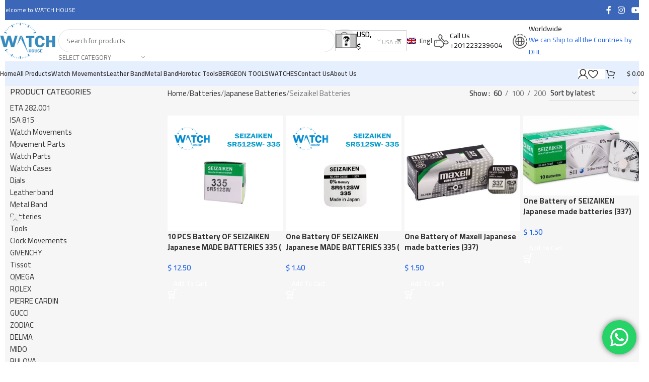

--- FILE ---
content_type: text/html; charset=UTF-8
request_url: https://swisswh.com/product-category/batteries/japanese-batteries/seizaikel/
body_size: 45653
content:
<!DOCTYPE html>
<html lang="en-US">
<head>
	<meta charset="UTF-8">
	<link rel="profile" href="https://gmpg.org/xfn/11">
	<link rel="pingback" href="https://swisswh.com/xmlrpc.php">
					<style>
				.outofstock-message {margin-top: 20px;margin-bottom: 20px;background-color: #881f1f;padding: 20px;color: #ffffff;clear:both;border-radius:5px; }
				.stock.out-of-stock{display:none;}
				.outofstock-message a { font-style: italic; }
				.woocommerce div.product .stock { color: #ffffff !important; background-color: #c21313;padding:10px 20px;font-weight: 700; border-radius: 5px; }
				.instock_hidden {display: none;}
			</style>
			<meta name='robots' content='noindex, follow' />
	<style>img:is([sizes="auto" i], [sizes^="auto," i]) { contain-intrinsic-size: 3000px 1500px }</style>
	<link rel="alternate" hreflang="en" href="https://swisswh.com/product-category/batteries/japanese-batteries/seizaikel/" />
<link rel="alternate" hreflang="ar" href="https://swisswh.com/ar/product-category/%d8%a8%d8%b7%d8%a7%d8%b1%d9%8a%d8%a7%d8%aa/%d8%a8%d8%b7%d8%a7%d8%b1%d9%8a%d8%a7%d8%aa-%d9%8a%d8%a7%d8%a8%d8%a7%d9%86%d9%8a/%d8%b3%d9%8a%d8%b2%d9%83%d9%8a%d9%86/" />
<link rel="alternate" hreflang="x-default" href="https://swisswh.com/product-category/batteries/japanese-batteries/seizaikel/" />

	<!-- This site is optimized with the Yoast SEO plugin v25.1 - https://yoast.com/wordpress/plugins/seo/ -->
	<title>Seizaikel Batteries Archives - Watch House Switzerland | Authentic Swiss Watch Parts &amp; Repair Components</title>
	<meta property="og:locale" content="en_US" />
	<meta property="og:type" content="article" />
	<meta property="og:title" content="Seizaikel Batteries Archives - Watch House Switzerland | Authentic Swiss Watch Parts &amp; Repair Components" />
	<meta property="og:url" content="https://swisswh.com/product-category/batteries/japanese-batteries/seizaikel/" />
	<meta property="og:site_name" content="Watch House Switzerland | Authentic Swiss Watch Parts &amp; Repair Components" />
	<meta property="og:image" content="https://swisswh.com/wp-content/uploads/2024/04/Touch-House-Logo-big-size-1.png" />
	<meta property="og:image:width" content="150" />
	<meta property="og:image:height" content="98" />
	<meta property="og:image:type" content="image/png" />
	<meta name="twitter:card" content="summary_large_image" />
	<meta name="twitter:site" content="@Watch12183032" />
	<script type="application/ld+json" class="yoast-schema-graph">{"@context":"https://schema.org","@graph":[{"@type":"CollectionPage","@id":"https://swisswh.com/product-category/batteries/japanese-batteries/seizaikel/","url":"https://swisswh.com/product-category/batteries/japanese-batteries/seizaikel/","name":"Seizaikel Batteries Archives - Watch House Switzerland | Authentic Swiss Watch Parts &amp; Repair Components","isPartOf":{"@id":"https://swisswh.com/#website"},"primaryImageOfPage":{"@id":"https://swisswh.com/product-category/batteries/japanese-batteries/seizaikel/#primaryimage"},"image":{"@id":"https://swisswh.com/product-category/batteries/japanese-batteries/seizaikel/#primaryimage"},"thumbnailUrl":"https://swisswh.com/wp-content/uploads/2025/09/123-1.png","breadcrumb":{"@id":"https://swisswh.com/product-category/batteries/japanese-batteries/seizaikel/#breadcrumb"},"inLanguage":"en-US"},{"@type":"ImageObject","inLanguage":"en-US","@id":"https://swisswh.com/product-category/batteries/japanese-batteries/seizaikel/#primaryimage","url":"https://swisswh.com/wp-content/uploads/2025/09/123-1.png","contentUrl":"https://swisswh.com/wp-content/uploads/2025/09/123-1.png","width":1024,"height":1024},{"@type":"BreadcrumbList","@id":"https://swisswh.com/product-category/batteries/japanese-batteries/seizaikel/#breadcrumb","itemListElement":[{"@type":"ListItem","position":1,"name":"Home Page","item":"https://swisswh.com/"},{"@type":"ListItem","position":2,"name":"Batteries","item":"https://swisswh.com/product-category/batteries/"},{"@type":"ListItem","position":3,"name":"Japanese Batteries","item":"https://swisswh.com/product-category/batteries/japanese-batteries/"},{"@type":"ListItem","position":4,"name":"Seizaikel Batteries"}]},{"@type":"WebSite","@id":"https://swisswh.com/#website","url":"https://swisswh.com/","name":"Watch House Switzerland | Authentic Swiss Watch Parts & Repair Components","description":"Premium Swiss Watch Parts &amp; Movements","publisher":{"@id":"https://swisswh.com/#organization"},"alternateName":"Watch House Switzerland | Authentic Swiss Watch Parts & Repair Components","potentialAction":[{"@type":"SearchAction","target":{"@type":"EntryPoint","urlTemplate":"https://swisswh.com/?s={search_term_string}"},"query-input":{"@type":"PropertyValueSpecification","valueRequired":true,"valueName":"search_term_string"}}],"inLanguage":"en-US"},{"@type":"Organization","@id":"https://swisswh.com/#organization","name":"Swiss Watch House","alternateName":"Swiss Watch House","url":"https://swisswh.com/","logo":{"@type":"ImageObject","inLanguage":"en-US","@id":"https://swisswh.com/#/schema/logo/image/","url":"https://swisswh.com/wp-content/uploads/2024/04/Touch-House-Logo-big-size-1.png","contentUrl":"https://swisswh.com/wp-content/uploads/2024/04/Touch-House-Logo-big-size-1.png","width":150,"height":98,"caption":"Swiss Watch House"},"image":{"@id":"https://swisswh.com/#/schema/logo/image/"},"sameAs":["https://www.facebook.com/Watchhouseswiss","https://x.com/Watch12183032"]}]}</script>
	<!-- / Yoast SEO plugin. -->


<link rel='dns-prefetch' href='//goSellJSLib.b-cdn.net' />
<link rel='dns-prefetch' href='//www.googletagmanager.com' />
<link rel='dns-prefetch' href='//fonts.googleapis.com' />
<link rel="alternate" type="application/rss+xml" title="Watch House Switzerland | Authentic Swiss Watch Parts &amp; Repair Components &raquo; Feed" href="https://swisswh.com/feed/" />
<link rel="alternate" type="application/rss+xml" title="Watch House Switzerland | Authentic Swiss Watch Parts &amp; Repair Components &raquo; Comments Feed" href="https://swisswh.com/comments/feed/" />
<link rel="alternate" type="application/rss+xml" title="Watch House Switzerland | Authentic Swiss Watch Parts &amp; Repair Components &raquo; Seizaikel Batteries Category Feed" href="https://swisswh.com/product-category/batteries/japanese-batteries/seizaikel/feed/" />
<link rel='stylesheet' id='ht_ctc_main_css-css' href='https://swisswh.com/wp-content/plugins/click-to-chat-for-whatsapp/new/inc/assets/css/main.css?ver=4.34' type='text/css' media='all' />
<link rel='stylesheet' id='wp-block-library-css' href='https://swisswh.com/wp-includes/css/dist/block-library/style.min.css?ver=6.8.3' type='text/css' media='all' />
<style id='global-styles-inline-css' type='text/css'>
:root{--wp--preset--aspect-ratio--square: 1;--wp--preset--aspect-ratio--4-3: 4/3;--wp--preset--aspect-ratio--3-4: 3/4;--wp--preset--aspect-ratio--3-2: 3/2;--wp--preset--aspect-ratio--2-3: 2/3;--wp--preset--aspect-ratio--16-9: 16/9;--wp--preset--aspect-ratio--9-16: 9/16;--wp--preset--color--black: #000000;--wp--preset--color--cyan-bluish-gray: #abb8c3;--wp--preset--color--white: #ffffff;--wp--preset--color--pale-pink: #f78da7;--wp--preset--color--vivid-red: #cf2e2e;--wp--preset--color--luminous-vivid-orange: #ff6900;--wp--preset--color--luminous-vivid-amber: #fcb900;--wp--preset--color--light-green-cyan: #7bdcb5;--wp--preset--color--vivid-green-cyan: #00d084;--wp--preset--color--pale-cyan-blue: #8ed1fc;--wp--preset--color--vivid-cyan-blue: #0693e3;--wp--preset--color--vivid-purple: #9b51e0;--wp--preset--gradient--vivid-cyan-blue-to-vivid-purple: linear-gradient(135deg,rgba(6,147,227,1) 0%,rgb(155,81,224) 100%);--wp--preset--gradient--light-green-cyan-to-vivid-green-cyan: linear-gradient(135deg,rgb(122,220,180) 0%,rgb(0,208,130) 100%);--wp--preset--gradient--luminous-vivid-amber-to-luminous-vivid-orange: linear-gradient(135deg,rgba(252,185,0,1) 0%,rgba(255,105,0,1) 100%);--wp--preset--gradient--luminous-vivid-orange-to-vivid-red: linear-gradient(135deg,rgba(255,105,0,1) 0%,rgb(207,46,46) 100%);--wp--preset--gradient--very-light-gray-to-cyan-bluish-gray: linear-gradient(135deg,rgb(238,238,238) 0%,rgb(169,184,195) 100%);--wp--preset--gradient--cool-to-warm-spectrum: linear-gradient(135deg,rgb(74,234,220) 0%,rgb(151,120,209) 20%,rgb(207,42,186) 40%,rgb(238,44,130) 60%,rgb(251,105,98) 80%,rgb(254,248,76) 100%);--wp--preset--gradient--blush-light-purple: linear-gradient(135deg,rgb(255,206,236) 0%,rgb(152,150,240) 100%);--wp--preset--gradient--blush-bordeaux: linear-gradient(135deg,rgb(254,205,165) 0%,rgb(254,45,45) 50%,rgb(107,0,62) 100%);--wp--preset--gradient--luminous-dusk: linear-gradient(135deg,rgb(255,203,112) 0%,rgb(199,81,192) 50%,rgb(65,88,208) 100%);--wp--preset--gradient--pale-ocean: linear-gradient(135deg,rgb(255,245,203) 0%,rgb(182,227,212) 50%,rgb(51,167,181) 100%);--wp--preset--gradient--electric-grass: linear-gradient(135deg,rgb(202,248,128) 0%,rgb(113,206,126) 100%);--wp--preset--gradient--midnight: linear-gradient(135deg,rgb(2,3,129) 0%,rgb(40,116,252) 100%);--wp--preset--font-size--small: 13px;--wp--preset--font-size--medium: 20px;--wp--preset--font-size--large: 36px;--wp--preset--font-size--x-large: 42px;--wp--preset--spacing--20: 0.44rem;--wp--preset--spacing--30: 0.67rem;--wp--preset--spacing--40: 1rem;--wp--preset--spacing--50: 1.5rem;--wp--preset--spacing--60: 2.25rem;--wp--preset--spacing--70: 3.38rem;--wp--preset--spacing--80: 5.06rem;--wp--preset--shadow--natural: 6px 6px 9px rgba(0, 0, 0, 0.2);--wp--preset--shadow--deep: 12px 12px 50px rgba(0, 0, 0, 0.4);--wp--preset--shadow--sharp: 6px 6px 0px rgba(0, 0, 0, 0.2);--wp--preset--shadow--outlined: 6px 6px 0px -3px rgba(255, 255, 255, 1), 6px 6px rgba(0, 0, 0, 1);--wp--preset--shadow--crisp: 6px 6px 0px rgba(0, 0, 0, 1);}:where(body) { margin: 0; }.wp-site-blocks > .alignleft { float: left; margin-right: 2em; }.wp-site-blocks > .alignright { float: right; margin-left: 2em; }.wp-site-blocks > .aligncenter { justify-content: center; margin-left: auto; margin-right: auto; }:where(.is-layout-flex){gap: 0.5em;}:where(.is-layout-grid){gap: 0.5em;}.is-layout-flow > .alignleft{float: left;margin-inline-start: 0;margin-inline-end: 2em;}.is-layout-flow > .alignright{float: right;margin-inline-start: 2em;margin-inline-end: 0;}.is-layout-flow > .aligncenter{margin-left: auto !important;margin-right: auto !important;}.is-layout-constrained > .alignleft{float: left;margin-inline-start: 0;margin-inline-end: 2em;}.is-layout-constrained > .alignright{float: right;margin-inline-start: 2em;margin-inline-end: 0;}.is-layout-constrained > .aligncenter{margin-left: auto !important;margin-right: auto !important;}.is-layout-constrained > :where(:not(.alignleft):not(.alignright):not(.alignfull)){margin-left: auto !important;margin-right: auto !important;}body .is-layout-flex{display: flex;}.is-layout-flex{flex-wrap: wrap;align-items: center;}.is-layout-flex > :is(*, div){margin: 0;}body .is-layout-grid{display: grid;}.is-layout-grid > :is(*, div){margin: 0;}body{padding-top: 0px;padding-right: 0px;padding-bottom: 0px;padding-left: 0px;}a:where(:not(.wp-element-button)){text-decoration: none;}:root :where(.wp-element-button, .wp-block-button__link){background-color: #32373c;border-width: 0;color: #fff;font-family: inherit;font-size: inherit;line-height: inherit;padding: calc(0.667em + 2px) calc(1.333em + 2px);text-decoration: none;}.has-black-color{color: var(--wp--preset--color--black) !important;}.has-cyan-bluish-gray-color{color: var(--wp--preset--color--cyan-bluish-gray) !important;}.has-white-color{color: var(--wp--preset--color--white) !important;}.has-pale-pink-color{color: var(--wp--preset--color--pale-pink) !important;}.has-vivid-red-color{color: var(--wp--preset--color--vivid-red) !important;}.has-luminous-vivid-orange-color{color: var(--wp--preset--color--luminous-vivid-orange) !important;}.has-luminous-vivid-amber-color{color: var(--wp--preset--color--luminous-vivid-amber) !important;}.has-light-green-cyan-color{color: var(--wp--preset--color--light-green-cyan) !important;}.has-vivid-green-cyan-color{color: var(--wp--preset--color--vivid-green-cyan) !important;}.has-pale-cyan-blue-color{color: var(--wp--preset--color--pale-cyan-blue) !important;}.has-vivid-cyan-blue-color{color: var(--wp--preset--color--vivid-cyan-blue) !important;}.has-vivid-purple-color{color: var(--wp--preset--color--vivid-purple) !important;}.has-black-background-color{background-color: var(--wp--preset--color--black) !important;}.has-cyan-bluish-gray-background-color{background-color: var(--wp--preset--color--cyan-bluish-gray) !important;}.has-white-background-color{background-color: var(--wp--preset--color--white) !important;}.has-pale-pink-background-color{background-color: var(--wp--preset--color--pale-pink) !important;}.has-vivid-red-background-color{background-color: var(--wp--preset--color--vivid-red) !important;}.has-luminous-vivid-orange-background-color{background-color: var(--wp--preset--color--luminous-vivid-orange) !important;}.has-luminous-vivid-amber-background-color{background-color: var(--wp--preset--color--luminous-vivid-amber) !important;}.has-light-green-cyan-background-color{background-color: var(--wp--preset--color--light-green-cyan) !important;}.has-vivid-green-cyan-background-color{background-color: var(--wp--preset--color--vivid-green-cyan) !important;}.has-pale-cyan-blue-background-color{background-color: var(--wp--preset--color--pale-cyan-blue) !important;}.has-vivid-cyan-blue-background-color{background-color: var(--wp--preset--color--vivid-cyan-blue) !important;}.has-vivid-purple-background-color{background-color: var(--wp--preset--color--vivid-purple) !important;}.has-black-border-color{border-color: var(--wp--preset--color--black) !important;}.has-cyan-bluish-gray-border-color{border-color: var(--wp--preset--color--cyan-bluish-gray) !important;}.has-white-border-color{border-color: var(--wp--preset--color--white) !important;}.has-pale-pink-border-color{border-color: var(--wp--preset--color--pale-pink) !important;}.has-vivid-red-border-color{border-color: var(--wp--preset--color--vivid-red) !important;}.has-luminous-vivid-orange-border-color{border-color: var(--wp--preset--color--luminous-vivid-orange) !important;}.has-luminous-vivid-amber-border-color{border-color: var(--wp--preset--color--luminous-vivid-amber) !important;}.has-light-green-cyan-border-color{border-color: var(--wp--preset--color--light-green-cyan) !important;}.has-vivid-green-cyan-border-color{border-color: var(--wp--preset--color--vivid-green-cyan) !important;}.has-pale-cyan-blue-border-color{border-color: var(--wp--preset--color--pale-cyan-blue) !important;}.has-vivid-cyan-blue-border-color{border-color: var(--wp--preset--color--vivid-cyan-blue) !important;}.has-vivid-purple-border-color{border-color: var(--wp--preset--color--vivid-purple) !important;}.has-vivid-cyan-blue-to-vivid-purple-gradient-background{background: var(--wp--preset--gradient--vivid-cyan-blue-to-vivid-purple) !important;}.has-light-green-cyan-to-vivid-green-cyan-gradient-background{background: var(--wp--preset--gradient--light-green-cyan-to-vivid-green-cyan) !important;}.has-luminous-vivid-amber-to-luminous-vivid-orange-gradient-background{background: var(--wp--preset--gradient--luminous-vivid-amber-to-luminous-vivid-orange) !important;}.has-luminous-vivid-orange-to-vivid-red-gradient-background{background: var(--wp--preset--gradient--luminous-vivid-orange-to-vivid-red) !important;}.has-very-light-gray-to-cyan-bluish-gray-gradient-background{background: var(--wp--preset--gradient--very-light-gray-to-cyan-bluish-gray) !important;}.has-cool-to-warm-spectrum-gradient-background{background: var(--wp--preset--gradient--cool-to-warm-spectrum) !important;}.has-blush-light-purple-gradient-background{background: var(--wp--preset--gradient--blush-light-purple) !important;}.has-blush-bordeaux-gradient-background{background: var(--wp--preset--gradient--blush-bordeaux) !important;}.has-luminous-dusk-gradient-background{background: var(--wp--preset--gradient--luminous-dusk) !important;}.has-pale-ocean-gradient-background{background: var(--wp--preset--gradient--pale-ocean) !important;}.has-electric-grass-gradient-background{background: var(--wp--preset--gradient--electric-grass) !important;}.has-midnight-gradient-background{background: var(--wp--preset--gradient--midnight) !important;}.has-small-font-size{font-size: var(--wp--preset--font-size--small) !important;}.has-medium-font-size{font-size: var(--wp--preset--font-size--medium) !important;}.has-large-font-size{font-size: var(--wp--preset--font-size--large) !important;}.has-x-large-font-size{font-size: var(--wp--preset--font-size--x-large) !important;}
:where(.wp-block-post-template.is-layout-flex){gap: 1.25em;}:where(.wp-block-post-template.is-layout-grid){gap: 1.25em;}
:where(.wp-block-columns.is-layout-flex){gap: 2em;}:where(.wp-block-columns.is-layout-grid){gap: 2em;}
:root :where(.wp-block-pullquote){font-size: 1.5em;line-height: 1.6;}
</style>
<style id='woocommerce-inline-inline-css' type='text/css'>
.woocommerce form .form-row .required { visibility: visible; }
</style>
<link rel='stylesheet' id='wpml-legacy-horizontal-list-0-css' href='https://swisswh.com/wp-content/plugins/sitepress-multilingual-cms/templates/language-switchers/legacy-list-horizontal/style.min.css?ver=1' type='text/css' media='all' />
<link rel='stylesheet' id='wpml-legacy-post-translations-0-css' href='https://swisswh.com/wp-content/plugins/sitepress-multilingual-cms/templates/language-switchers/legacy-post-translations/style.min.css?ver=1' type='text/css' media='all' />
<link rel='stylesheet' id='tap_payment-css' href='https://swisswh.com/wp-content/plugins/Plugin-WooCommerce-All-in-one-master/tap-payment.css?ver=6.8.3' type='text/css' media='all' />
<link rel='stylesheet' id='tap_style-css' href='//goSellJSLib.b-cdn.net/v1.6.1/css/gosell.css?ver=6.8.3' type='text/css' media='all' />
<link rel='stylesheet' id='tap_icon-css' href='//goSellJSLib.b-cdn.net/v1.6.1/imgs/tap-favicon.ico?ver=6.8.3' type='text/css' media='all' />
<link rel='stylesheet' id='tap-payment-css' href='https://swisswh.com/wp-content/plugins/Plugin-WooCommerce-All-in-one-master/tap-payment.css?ver=6.8.3' type='text/css' media='all' />
<link rel='stylesheet' id='awcfe-frontend-css' href='https://swisswh.com/wp-content/plugins/checkout-field-editor-and-manager-for-woocommerce/assets/css/frontend.css?ver=2.3.0' type='text/css' media='all' />
<link rel='stylesheet' id='elementor-icons-css' href='https://swisswh.com/wp-content/plugins/elementor/assets/lib/eicons/css/elementor-icons.min.css?ver=5.40.0' type='text/css' media='all' />
<link rel='stylesheet' id='elementor-frontend-css' href='https://swisswh.com/wp-content/uploads/elementor/css/custom-frontend.min.css?ver=1763314292' type='text/css' media='all' />
<link rel='stylesheet' id='elementor-post-52848-css' href='https://swisswh.com/wp-content/uploads/elementor/css/post-52848.css?ver=1747723918' type='text/css' media='all' />
<link rel='stylesheet' id='woodmart-style-css' href='https://swisswh.com/wp-content/themes/woodmart/css/parts/base.min.css?ver=8.1.2' type='text/css' media='all' />
<link rel='stylesheet' id='wd-helpers-wpb-elem-css' href='https://swisswh.com/wp-content/themes/woodmart/css/parts/helpers-wpb-elem.min.css?ver=8.1.2' type='text/css' media='all' />
<link rel='stylesheet' id='wd-woo-curr-switch-css' href='https://swisswh.com/wp-content/themes/woodmart/css/parts/int-woo-curr-switch.min.css?ver=8.1.2' type='text/css' media='all' />
<link rel='stylesheet' id='wd-woo-paypal-payments-css' href='https://swisswh.com/wp-content/themes/woodmart/css/parts/int-woo-paypal-payments.min.css?ver=8.1.2' type='text/css' media='all' />
<link rel='stylesheet' id='wd-wpml-css' href='https://swisswh.com/wp-content/themes/woodmart/css/parts/int-wpml.min.css?ver=8.1.2' type='text/css' media='all' />
<link rel='stylesheet' id='wd-elementor-base-css' href='https://swisswh.com/wp-content/themes/woodmart/css/parts/int-elem-base.min.css?ver=8.1.2' type='text/css' media='all' />
<link rel='stylesheet' id='wd-elementor-pro-base-css' href='https://swisswh.com/wp-content/themes/woodmart/css/parts/int-elementor-pro.min.css?ver=8.1.2' type='text/css' media='all' />
<link rel='stylesheet' id='wd-int-wordfence-css' href='https://swisswh.com/wp-content/themes/woodmart/css/parts/int-wordfence.min.css?ver=8.1.2' type='text/css' media='all' />
<link rel='stylesheet' id='wd-woocommerce-base-css' href='https://swisswh.com/wp-content/themes/woodmart/css/parts/woocommerce-base.min.css?ver=8.1.2' type='text/css' media='all' />
<link rel='stylesheet' id='wd-mod-star-rating-css' href='https://swisswh.com/wp-content/themes/woodmart/css/parts/mod-star-rating.min.css?ver=8.1.2' type='text/css' media='all' />
<link rel='stylesheet' id='wd-woocommerce-block-notices-css' href='https://swisswh.com/wp-content/themes/woodmart/css/parts/woo-mod-block-notices.min.css?ver=8.1.2' type='text/css' media='all' />
<link rel='stylesheet' id='wd-widget-active-filters-css' href='https://swisswh.com/wp-content/themes/woodmart/css/parts/woo-widget-active-filters.min.css?ver=8.1.2' type='text/css' media='all' />
<link rel='stylesheet' id='wd-widget-collapse-css' href='https://swisswh.com/wp-content/themes/woodmart/css/parts/opt-widget-collapse.min.css?ver=8.1.2' type='text/css' media='all' />
<link rel='stylesheet' id='wd-woo-shop-predefined-css' href='https://swisswh.com/wp-content/themes/woodmart/css/parts/woo-shop-predefined.min.css?ver=8.1.2' type='text/css' media='all' />
<link rel='stylesheet' id='wd-shop-title-categories-css' href='https://swisswh.com/wp-content/themes/woodmart/css/parts/woo-categories-loop-nav.min.css?ver=8.1.2' type='text/css' media='all' />
<link rel='stylesheet' id='wd-woo-categories-loop-nav-mobile-accordion-css' href='https://swisswh.com/wp-content/themes/woodmart/css/parts/woo-categories-loop-nav-mobile-accordion.min.css?ver=8.1.2' type='text/css' media='all' />
<link rel='stylesheet' id='wd-woo-shop-el-products-per-page-css' href='https://swisswh.com/wp-content/themes/woodmart/css/parts/woo-shop-el-products-per-page.min.css?ver=8.1.2' type='text/css' media='all' />
<link rel='stylesheet' id='wd-woo-shop-page-title-css' href='https://swisswh.com/wp-content/themes/woodmart/css/parts/woo-shop-page-title.min.css?ver=8.1.2' type='text/css' media='all' />
<link rel='stylesheet' id='wd-woo-mod-shop-loop-head-css' href='https://swisswh.com/wp-content/themes/woodmart/css/parts/woo-mod-shop-loop-head.min.css?ver=8.1.2' type='text/css' media='all' />
<link rel='stylesheet' id='wd-woo-shop-el-order-by-css' href='https://swisswh.com/wp-content/themes/woodmart/css/parts/woo-shop-el-order-by.min.css?ver=8.1.2' type='text/css' media='all' />
<link rel='stylesheet' id='wd-woo-mod-shop-attributes-css' href='https://swisswh.com/wp-content/themes/woodmart/css/parts/woo-mod-shop-attributes.min.css?ver=8.1.2' type='text/css' media='all' />
<link rel='stylesheet' id='wd-wp-blocks-css' href='https://swisswh.com/wp-content/themes/woodmart/css/parts/wp-blocks.min.css?ver=8.1.2' type='text/css' media='all' />
<link rel='stylesheet' id='wd-header-base-css' href='https://swisswh.com/wp-content/themes/woodmart/css/parts/header-base.min.css?ver=8.1.2' type='text/css' media='all' />
<link rel='stylesheet' id='wd-mod-tools-css' href='https://swisswh.com/wp-content/themes/woodmart/css/parts/mod-tools.min.css?ver=8.1.2' type='text/css' media='all' />
<link rel='stylesheet' id='wd-header-elements-base-css' href='https://swisswh.com/wp-content/themes/woodmart/css/parts/header-el-base.min.css?ver=8.1.2' type='text/css' media='all' />
<link rel='stylesheet' id='wd-social-icons-css' href='https://swisswh.com/wp-content/themes/woodmart/css/parts/el-social-icons.min.css?ver=8.1.2' type='text/css' media='all' />
<link rel='stylesheet' id='wd-header-search-css' href='https://swisswh.com/wp-content/themes/woodmart/css/parts/header-el-search.min.css?ver=8.1.2' type='text/css' media='all' />
<link rel='stylesheet' id='wd-header-search-form-css' href='https://swisswh.com/wp-content/themes/woodmart/css/parts/header-el-search-form.min.css?ver=8.1.2' type='text/css' media='all' />
<link rel='stylesheet' id='wd-wd-search-results-css' href='https://swisswh.com/wp-content/themes/woodmart/css/parts/wd-search-results.min.css?ver=8.1.2' type='text/css' media='all' />
<link rel='stylesheet' id='wd-wd-search-form-css' href='https://swisswh.com/wp-content/themes/woodmart/css/parts/wd-search-form.min.css?ver=8.1.2' type='text/css' media='all' />
<link rel='stylesheet' id='wd-wd-search-cat-css' href='https://swisswh.com/wp-content/themes/woodmart/css/parts/wd-search-cat.min.css?ver=8.1.2' type='text/css' media='all' />
<link rel='stylesheet' id='wd-info-box-css' href='https://swisswh.com/wp-content/themes/woodmart/css/parts/el-info-box.min.css?ver=8.1.2' type='text/css' media='all' />
<link rel='stylesheet' id='wd-header-mobile-nav-dropdown-css' href='https://swisswh.com/wp-content/themes/woodmart/css/parts/header-el-mobile-nav-dropdown.min.css?ver=8.1.2' type='text/css' media='all' />
<link rel='stylesheet' id='wd-woo-mod-login-form-css' href='https://swisswh.com/wp-content/themes/woodmart/css/parts/woo-mod-login-form.min.css?ver=8.1.2' type='text/css' media='all' />
<link rel='stylesheet' id='wd-header-my-account-css' href='https://swisswh.com/wp-content/themes/woodmart/css/parts/header-el-my-account.min.css?ver=8.1.2' type='text/css' media='all' />
<link rel='stylesheet' id='wd-header-cart-side-css' href='https://swisswh.com/wp-content/themes/woodmart/css/parts/header-el-cart-side.min.css?ver=8.1.2' type='text/css' media='all' />
<link rel='stylesheet' id='wd-woo-mod-quantity-css' href='https://swisswh.com/wp-content/themes/woodmart/css/parts/woo-mod-quantity.min.css?ver=8.1.2' type='text/css' media='all' />
<link rel='stylesheet' id='wd-header-cart-css' href='https://swisswh.com/wp-content/themes/woodmart/css/parts/header-el-cart.min.css?ver=8.1.2' type='text/css' media='all' />
<link rel='stylesheet' id='wd-widget-shopping-cart-css' href='https://swisswh.com/wp-content/themes/woodmart/css/parts/woo-widget-shopping-cart.min.css?ver=8.1.2' type='text/css' media='all' />
<link rel='stylesheet' id='wd-widget-product-list-css' href='https://swisswh.com/wp-content/themes/woodmart/css/parts/woo-widget-product-list.min.css?ver=8.1.2' type='text/css' media='all' />
<link rel='stylesheet' id='wd-off-canvas-sidebar-css' href='https://swisswh.com/wp-content/themes/woodmart/css/parts/opt-off-canvas-sidebar.min.css?ver=8.1.2' type='text/css' media='all' />
<link rel='stylesheet' id='wd-widget-product-cat-css' href='https://swisswh.com/wp-content/themes/woodmart/css/parts/woo-widget-product-cat.min.css?ver=8.1.2' type='text/css' media='all' />
<link rel='stylesheet' id='wd-widget-slider-price-filter-css' href='https://swisswh.com/wp-content/themes/woodmart/css/parts/woo-widget-slider-price-filter.min.css?ver=8.1.2' type='text/css' media='all' />
<link rel='stylesheet' id='wd-shop-filter-area-css' href='https://swisswh.com/wp-content/themes/woodmart/css/parts/woo-shop-el-filters-area.min.css?ver=8.1.2' type='text/css' media='all' />
<link rel='stylesheet' id='wd-product-loop-css' href='https://swisswh.com/wp-content/themes/woodmart/css/parts/woo-product-loop.min.css?ver=8.1.2' type='text/css' media='all' />
<link rel='stylesheet' id='wd-product-loop-list-css' href='https://swisswh.com/wp-content/themes/woodmart/css/parts/woo-product-loop-list.min.css?ver=8.1.2' type='text/css' media='all' />
<link rel='stylesheet' id='wd-woo-mod-add-btn-replace-css' href='https://swisswh.com/wp-content/themes/woodmart/css/parts/woo-mod-add-btn-replace.min.css?ver=8.1.2' type='text/css' media='all' />
<link rel='stylesheet' id='wd-woo-mod-swatches-base-css' href='https://swisswh.com/wp-content/themes/woodmart/css/parts/woo-mod-swatches-base.min.css?ver=8.1.2' type='text/css' media='all' />
<link rel='stylesheet' id='wd-categories-loop-default-css' href='https://swisswh.com/wp-content/themes/woodmart/css/parts/woo-categories-loop-default-old.min.css?ver=8.1.2' type='text/css' media='all' />
<link rel='stylesheet' id='wd-woo-categories-loop-css' href='https://swisswh.com/wp-content/themes/woodmart/css/parts/woo-categories-loop.min.css?ver=8.1.2' type='text/css' media='all' />
<link rel='stylesheet' id='wd-categories-loop-css' href='https://swisswh.com/wp-content/themes/woodmart/css/parts/woo-categories-loop-old.min.css?ver=8.1.2' type='text/css' media='all' />
<link rel='stylesheet' id='wd-woo-opt-products-bg-css' href='https://swisswh.com/wp-content/themes/woodmart/css/parts/woo-opt-products-bg.min.css?ver=8.1.2' type='text/css' media='all' />
<link rel='stylesheet' id='wd-sticky-loader-css' href='https://swisswh.com/wp-content/themes/woodmart/css/parts/mod-sticky-loader.min.css?ver=8.1.2' type='text/css' media='all' />
<link rel='stylesheet' id='wd-woo-opt-grid-gallery-css' href='https://swisswh.com/wp-content/themes/woodmart/css/parts/woo-opt-grid-gallery.min.css?ver=8.1.2' type='text/css' media='all' />
<link rel='stylesheet' id='wd-mfp-popup-css' href='https://swisswh.com/wp-content/themes/woodmart/css/parts/lib-magnific-popup.min.css?ver=8.1.2' type='text/css' media='all' />
<link rel='stylesheet' id='wd-footer-base-css' href='https://swisswh.com/wp-content/themes/woodmart/css/parts/footer-base.min.css?ver=8.1.2' type='text/css' media='all' />
<link rel='stylesheet' id='wd-mod-nav-menu-label-css' href='https://swisswh.com/wp-content/themes/woodmart/css/parts/mod-nav-menu-label.min.css?ver=8.1.2' type='text/css' media='all' />
<link rel='stylesheet' id='wd-scroll-top-css' href='https://swisswh.com/wp-content/themes/woodmart/css/parts/opt-scrolltotop.min.css?ver=8.1.2' type='text/css' media='all' />
<link rel='stylesheet' id='wd-header-my-account-sidebar-css' href='https://swisswh.com/wp-content/themes/woodmart/css/parts/header-el-my-account-sidebar.min.css?ver=8.1.2' type='text/css' media='all' />
<link rel='stylesheet' id='wd-bottom-toolbar-css' href='https://swisswh.com/wp-content/themes/woodmart/css/parts/opt-bottom-toolbar.min.css?ver=8.1.2' type='text/css' media='all' />
<link rel='stylesheet' id='wd-shop-off-canvas-sidebar-css' href='https://swisswh.com/wp-content/themes/woodmart/css/parts/opt-shop-off-canvas-sidebar.min.css?ver=8.1.2' type='text/css' media='all' />
<link rel='stylesheet' id='wd-mod-sticky-sidebar-opener-css' href='https://swisswh.com/wp-content/themes/woodmart/css/parts/mod-sticky-sidebar-opener.min.css?ver=8.1.2' type='text/css' media='all' />
<link rel='stylesheet' id='xts-style-header_331220-css' href='https://swisswh.com/wp-content/uploads/2025/05/xts-header_331220-1748161802.css?ver=8.1.2' type='text/css' media='all' />
<link rel='stylesheet' id='xts-style-theme_settings_default-css' href='https://swisswh.com/wp-content/uploads/2025/09/xts-theme_settings_default-1758638733.css?ver=8.1.2' type='text/css' media='all' />
<link rel='stylesheet' id='xts-google-fonts-css' href='https://fonts.googleapis.com/css?family=Cairo%3A400%2C600%2C500%2C700&#038;ver=8.1.2&#038;display=swap' type='text/css' media='all' />
<link rel='stylesheet' id='google-fonts-1-css' href='https://fonts.googleapis.com/css?family=Roboto%3A100%2C100italic%2C200%2C200italic%2C300%2C300italic%2C400%2C400italic%2C500%2C500italic%2C600%2C600italic%2C700%2C700italic%2C800%2C800italic%2C900%2C900italic%7CRoboto+Slab%3A100%2C100italic%2C200%2C200italic%2C300%2C300italic%2C400%2C400italic%2C500%2C500italic%2C600%2C600italic%2C700%2C700italic%2C800%2C800italic%2C900%2C900italic&#038;display=auto&#038;ver=6.8.3' type='text/css' media='all' />
<link rel="preconnect" href="https://fonts.gstatic.com/" crossorigin><script type="text/javascript" src="https://swisswh.com/wp-includes/js/jquery/jquery.min.js?ver=3.7.1" id="jquery-core-js"></script>
<script type="text/javascript" src="https://swisswh.com/wp-includes/js/jquery/jquery-migrate.min.js?ver=3.4.1" id="jquery-migrate-js"></script>
<script type="text/javascript" src="https://swisswh.com/wp-content/plugins/woocommerce/assets/js/jquery-blockui/jquery.blockUI.min.js?ver=2.7.0-wc.9.8.5" id="jquery-blockui-js" data-wp-strategy="defer"></script>
<script type="text/javascript" id="wc-add-to-cart-js-extra">
/* <![CDATA[ */
var wc_add_to_cart_params = {"ajax_url":"\/wp-admin\/admin-ajax.php","wc_ajax_url":"\/?wc-ajax=%%endpoint%%","i18n_view_cart":"View cart","cart_url":"https:\/\/swisswh.com\/cart\/","is_cart":"","cart_redirect_after_add":"no"};
/* ]]> */
</script>
<script type="text/javascript" src="https://swisswh.com/wp-content/plugins/woocommerce/assets/js/frontend/add-to-cart.min.js?ver=9.8.5" id="wc-add-to-cart-js" defer="defer" data-wp-strategy="defer"></script>
<script type="text/javascript" src="https://swisswh.com/wp-content/plugins/woocommerce/assets/js/js-cookie/js.cookie.min.js?ver=2.1.4-wc.9.8.5" id="js-cookie-js" data-wp-strategy="defer"></script>
<script type="text/javascript" id="wpml-browser-redirect-js-extra">
/* <![CDATA[ */
var wpml_browser_redirect_params = {"pageLanguage":"en","languageUrls":{"en_us":"https:\/\/swisswh.com\/product-category\/batteries\/japanese-batteries\/seizaikel\/","en":"https:\/\/swisswh.com\/product-category\/batteries\/japanese-batteries\/seizaikel\/","us":"https:\/\/swisswh.com\/product-category\/batteries\/japanese-batteries\/seizaikel\/","ar":"https:\/\/swisswh.com\/ar\/product-category\/%d8%a8%d8%b7%d8%a7%d8%b1%d9%8a%d8%a7%d8%aa\/%d8%a8%d8%b7%d8%a7%d8%b1%d9%8a%d8%a7%d8%aa-%d9%8a%d8%a7%d8%a8%d8%a7%d9%86%d9%8a\/%d8%b3%d9%8a%d8%b2%d9%83%d9%8a%d9%86\/"},"cookie":{"name":"_icl_visitor_lang_js","domain":"swisswh.com","path":"\/","expiration":24}};
/* ]]> */
</script>
<script type="text/javascript" src="https://swisswh.com/wp-content/plugins/sitepress-multilingual-cms/dist/js/browser-redirect/app.js?ver=474000" id="wpml-browser-redirect-js"></script>
<script type="text/javascript" src="//goSellJSLib.b-cdn.net/v1.6.1/js/gosell.js?ver=6.8.3" id="tap_js-js"></script>
<script type="text/javascript" src="https://swisswh.com/wp-content/plugins/Plugin-WooCommerce-All-in-one-master/taap.js?ver=6.8.3" id="woocommerce_tap-js"></script>

<!-- Google tag (gtag.js) snippet added by Site Kit -->

<!-- Google Analytics snippet added by Site Kit -->
<script type="text/javascript" src="https://www.googletagmanager.com/gtag/js?id=GT-WF8JT3LT" id="google_gtagjs-js" async></script>
<script type="text/javascript" id="google_gtagjs-js-after">
/* <![CDATA[ */
window.dataLayer = window.dataLayer || [];function gtag(){dataLayer.push(arguments);}
gtag("set","linker",{"domains":["swisswh.com"]});
gtag("js", new Date());
gtag("set", "developer_id.dZTNiMT", true);
gtag("config", "GT-WF8JT3LT");
 window._googlesitekit = window._googlesitekit || {}; window._googlesitekit.throttledEvents = []; window._googlesitekit.gtagEvent = (name, data) => { var key = JSON.stringify( { name, data } ); if ( !! window._googlesitekit.throttledEvents[ key ] ) { return; } window._googlesitekit.throttledEvents[ key ] = true; setTimeout( () => { delete window._googlesitekit.throttledEvents[ key ]; }, 5 ); gtag( "event", name, { ...data, event_source: "site-kit" } ); } 
/* ]]> */
</script>

<!-- End Google tag (gtag.js) snippet added by Site Kit -->
<script type="text/javascript" src="https://swisswh.com/wp-content/themes/woodmart/js/libs/device.min.js?ver=8.1.2" id="wd-device-library-js"></script>
<script type="text/javascript" src="https://swisswh.com/wp-content/themes/woodmart/js/scripts/global/scrollBar.min.js?ver=8.1.2" id="wd-scrollbar-js"></script>
<link rel="https://api.w.org/" href="https://swisswh.com/wp-json/" /><link rel="alternate" title="JSON" type="application/json" href="https://swisswh.com/wp-json/wp/v2/product_cat/288" /><link rel="EditURI" type="application/rsd+xml" title="RSD" href="https://swisswh.com/xmlrpc.php?rsd" />
<meta name="generator" content="WordPress 6.8.3" />
<meta name="generator" content="WooCommerce 9.8.5" />
<meta name="generator" content="WPML ver:4.7.4 stt:5,1;" />
<meta name="generator" content="Site Kit by Google 1.152.1" />					<meta name="viewport" content="width=device-width, initial-scale=1.0, maximum-scale=1.0, user-scalable=no">
										<noscript><style>.woocommerce-product-gallery{ opacity: 1 !important; }</style></noscript>
	<meta name="generator" content="Elementor 3.29.0; features: additional_custom_breakpoints; settings: css_print_method-external, google_font-enabled, font_display-auto">
			<style>
				.e-con.e-parent:nth-of-type(n+4):not(.e-lazyloaded):not(.e-no-lazyload),
				.e-con.e-parent:nth-of-type(n+4):not(.e-lazyloaded):not(.e-no-lazyload) * {
					background-image: none !important;
				}
				@media screen and (max-height: 1024px) {
					.e-con.e-parent:nth-of-type(n+3):not(.e-lazyloaded):not(.e-no-lazyload),
					.e-con.e-parent:nth-of-type(n+3):not(.e-lazyloaded):not(.e-no-lazyload) * {
						background-image: none !important;
					}
				}
				@media screen and (max-height: 640px) {
					.e-con.e-parent:nth-of-type(n+2):not(.e-lazyloaded):not(.e-no-lazyload),
					.e-con.e-parent:nth-of-type(n+2):not(.e-lazyloaded):not(.e-no-lazyload) * {
						background-image: none !important;
					}
				}
			</style>
			<link rel="icon" href="https://swisswh.com/wp-content/uploads/2021/04/cropped-icon-2-32x32.png" sizes="32x32" />
<link rel="icon" href="https://swisswh.com/wp-content/uploads/2021/04/cropped-icon-2-192x192.png" sizes="192x192" />
<link rel="apple-touch-icon" href="https://swisswh.com/wp-content/uploads/2021/04/cropped-icon-2-180x180.png" />
<meta name="msapplication-TileImage" content="https://swisswh.com/wp-content/uploads/2021/04/cropped-icon-2-270x270.png" />
		<style type="text/css" id="wp-custom-css">
			.whb-top-bar .wd-header-text [class*="wcml-dropdown"] a.wcml-cs-item-toggle {
    font-weight: 400;
    font-size: 12px;
    color: white;
}
[class*="wd-header-search-form"] input[type='text'] {
    min-width: 550px;
}
.widget {
    margin-bottom: 30px;
    padding-bottom: 30px;
    border-bottom: 1px solid var(--brdcolor-gray-300);
    margin-right: 100px;
}
.woocommerce .product span.wcosm_soldout {
    background-color: #c2131300 !important;
    color: #ffffff;
}
.product-label.out-of-stock {
    background-color: #3589bd;
    color: #fff;
}
.product-label.out-of-stock {
    background-color: #3589bd !important;
    color: #fff !important;
}
span.wcosm_soldout.onsale {
    color: #fff0 !important;
}
p.stock.wd-style-bordered span {
    border: 1px solid #85B951;
    color: #fff;
}
.woocommerce div.product .stock {
    color: #fff !important;
    background-color: #3c66b7;
    padding: 10px 20px;
    font-weight: 700;
    border-radius: 5px;
}
.woocommerce div.product .stock {
    color: #fff !important;
    background-color: #3c66b7;
    padding: 10px 20px;
    font-weight: 700;
    border-radius: 5px;
    width: 30%;
}
.container, .container-fluid {
    width: 100%;
    padding-right: 0 !important;
    padding-left: 0 !important;
    margin-right: auto !important;
    /* margin-left: auto; */
}/
@media (min-width: 1025px)
.col-lg-3 {
    flex: 0 0 25%;
    max-width: 17% !important;
	;
}
.product-label.onsale {
    background-color: var(--wd-primary-color);
    direction: ltr;
    display: none !important;
}
.product-label.out-of-stock {
    background-color: var(--bgcolor-white);
    color: var(--color-gray-900);
    margin-top: 91px;
    margin-left: 29px;
}
.product-label.out-of-stock {
    background-color: #3589bd63 !important;
    color: #fff !important;
}
.product-label {
    padding: 5px 10px;
    min-width: 121px;
    color: #fff;
    text-align: center;
    text-transform: uppercase;
    word-break: break-all;
    font-weight: 60;
    font-size: 23px;
    x: ;
    line-height: 1.2;
}
.product-label.out-of-stock {
    background-color: #0000006e !important;
    color: #fff !important;
}
.product-grid-item .wd-entities-title {
    font-size: inherit;
    font-weight: bolder !important;
}
.product-label {
    padding: 10px 10px;
    min-width: 95px;
    color: #fff;
    text-align: center;
    text-transform: uppercase;
    word-break: break-all;
    font-weight: 600;
    font-size: 17px;
    line-height: 1.2;
}
.fixed th.column-wpseo-linked, .fixed th.column-wpseo-links, .fixed th.column-wpseo-score, .fixed th.column-wpseo-score-readability {
    padding: 0;
    width: 3em;
    display: none;
}
.outofstock-message {
    margin-top: 20px;
    margin-bottom: 20px;
    background-color: #881f1f;
    padding: 10px;
    color: #ffffff;
    clear: both;
    width: 95px;
}

.elementor-69445 .elementor-element.elementor-element-2d9a9fc8.elementor-column.elementor-element[data-element_type="column"] > .elementor-widget-wrap.elementor-element-populated {
    align-content: baseline !important;
    align-items: baseline;
}
p.stock.out-of-stock {
    color: #B50808 !important;
    background-color: #E22D2D !important;
}		</style>
		<style>
		
		</style></head>

<body class="archive tax-product_cat term-seizaikel term-288 wp-custom-logo wp-theme-woodmart wp-child-theme-woodmart-child theme-woodmart woocommerce woocommerce-page woocommerce-no-js wrapper-custom  categories-accordion-on woodmart-archive-shop woodmart-ajax-shop-on sticky-toolbar-on elementor-default elementor-kit-52848 currency-usd">
			<script type="text/javascript" id="wd-flicker-fix">// Flicker fix.</script>	
	
	<div class="website-wrapper">
									<header class="whb-header whb-header_331220 whb-sticky-shadow whb-scroll-stick whb-sticky-real whb-hide-on-scroll">
					<div class="whb-main-header">
	
<div class="whb-row whb-top-bar whb-not-sticky-row whb-with-bg whb-without-border whb-color-dark whb-flex-flex-middle">
	<div class="container">
		<div class="whb-flex-row whb-top-bar-inner">
			<div class="whb-column whb-col-left whb-column5 whb-visible-lg">
	
<div class="wd-header-text reset-last-child whb-06miodi5ezqaazld0ok2"><span style="color: #ffffff;">Welcome to WATCH HOUSE</span></div>
</div>
<div class="whb-column whb-col-center whb-column6 whb-visible-lg whb-empty-column">
	</div>
<div class="whb-column whb-col-right whb-column7 whb-visible-lg">
				<div id="" class=" wd-social-icons wd-style-default social-follow wd-shape-circle  whb-k25afdz5frjck6on15s1 color-scheme-light text-center">
				
				
									<a rel="noopener noreferrer nofollow" href="https://www.facebook.com/WatchHouseSpareParts" target="_blank" class=" wd-social-icon social-facebook" aria-label="Facebook social link">
						<span class="wd-icon"></span>
											</a>
				
				
				
				
									<a rel="noopener noreferrer nofollow" href="https://www.instagram.com/watch_house10/" target="_blank" class=" wd-social-icon social-instagram" aria-label="Instagram social link">
						<span class="wd-icon"></span>
											</a>
				
				
									<a rel="noopener noreferrer nofollow" href="https://www.youtube.com/@watchhouse4453" target="_blank" class=" wd-social-icon social-youtube" aria-label="YouTube social link">
						<span class="wd-icon"></span>
											</a>
				
				
				
				
				
				
				
				
				
				
				
				
				
				
				
				
				
				
				
				
				
			</div>

		</div>
<div class="whb-column whb-col-mobile whb-column_mobile1 whb-hidden-lg">
	
<div class="whb-space-element whb-s6gycmuwiru2ewi313g1 " style="width:50px;"></div>

<div class="wd-header-text reset-last-child whb-nmvk7134a82o3bzj2mrg">

        <form method="post" action="" class="woocommerce-currency-switcher-form woocs_show_flags" data-ver="1.4.2.3">
            <input type="hidden" name="woocommerce-currency-switcher" value="USD" />
            <select name="woocommerce-currency-switcher" data-width="100%" data-flag-position="right" class="woocommerce-currency-switcher " onchange="woocs_redirect(this.value); void(0);">
                
                    
                    <option class="woocs_option_img_USD" value="USD"  selected='selected' data-imagesrc="https://swisswh.com/wp-content/plugins/woocommerce-currency-switcher/img/no_flag.png" data-icon="https://swisswh.com/wp-content/plugins/woocommerce-currency-switcher/img/no_flag.png" data-description="USA dollar">USD, &#036;</option>
                
                    
                    <option class="woocs_option_img_EGP" value="EGP"  data-imagesrc="https://swisswh.com/wp-content/plugins/woocommerce-currency-switcher/img/no_flag.png" data-icon="https://swisswh.com/wp-content/plugins/woocommerce-currency-switcher/img/no_flag.png" data-description="Egyptian Pond">EGP, EGP</option>
                            </select>
            <div class="woocs_display_none" style="display: none;" >FOX v.1.4.2.3</div>
        </form>
        </div>

<div class="whb-space-element whb-o0nihatkbpd0qy7uzjsg " style="width:50px;"></div>

<div class="wd-header-nav wd-header-secondary-nav whb-7ul17ogq5h2hd4kcr5ae">
	<ul class="menu wd-nav wd-nav-secondary wd-style-default">
		<li class="menu-item menu-item-has-children wd-event-hover">
			<a href="https://swisswh.com/product-category/batteries/japanese-batteries/seizaikel/" class="woodmart-nav-link">
									<img data-lazyloaded="1" src="[data-uri]" width="18" height="12" data-src="https://swisswh.com/wp-content/plugins/sitepress-multilingual-cms/res/flags/en.png" alt="English" class="wd-nav-img">
								<span class="nav-link-text">
					English				</span>
			</a>
			<div class="wd-dropdown-menu wd-dropdown wd-design-default sub-menu-dropdown color-scheme-dark">
				<div class="container">
					<ul class="wd-sub-menu sub-menu">
																					<li class="menu-item">
									<a href="https://swisswh.com/ar/product-category/%d8%a8%d8%b7%d8%a7%d8%b1%d9%8a%d8%a7%d8%aa/%d8%a8%d8%b7%d8%a7%d8%b1%d9%8a%d8%a7%d8%aa-%d9%8a%d8%a7%d8%a8%d8%a7%d9%86%d9%8a/%d8%b3%d9%8a%d8%b2%d9%83%d9%8a%d9%86/" hreflang="ar" class="woodmart-nav-link">
																					<img data-lazyloaded="1" src="[data-uri]" width="18" height="12" data-src="https://swisswh.com/wp-content/plugins/sitepress-multilingual-cms/res/flags/ar.png" alt="العربية" class="wd-nav-img">
																				<span class="nav-link-text">
											العربية										</span>
									</a>
								</li>
																		</ul>
				</div>
			</div>
		</li>
	</ul>
</div>

<div class="whb-space-element whb-ofp1uhaiceoic0no2wf7 " style="width:50px;"></div>
</div>
		</div>
	</div>
</div>

<div class="whb-row whb-general-header whb-not-sticky-row whb-without-bg whb-without-border whb-color-dark whb-flex-flex-middle">
	<div class="container">
		<div class="whb-flex-row whb-general-header-inner">
			<div class="whb-column whb-col-left whb-column8 whb-visible-lg">
	<div class="site-logo whb-bzp5bspb9k6djgt1sfo9">
	<a href="https://swisswh.com/" class="wd-logo wd-main-logo" rel="home" aria-label="Site logo">
		<img data-lazyloaded="1" src="[data-uri]" width="150" height="98" data-src="https://swisswh.com/wp-content/uploads/2023/10/Touch-House-Logo-big-size-1.png" class="attachment-full size-full" alt="" style="max-width:200px;" decoding="async" />	</a>
	</div>
</div>
<div class="whb-column whb-col-center whb-column9 whb-visible-lg">
	
<div class="whb-space-element whb-ehnl3fk1csa732jpws1w " style="width:7px;"></div>
			<div class="wd-search-form wd-header-search-form wd-display-form whb-1yjd6g8pvqgh79uo6oce">
				
				
				<form role="search" method="get" class="searchform  wd-with-cat wd-style-with-bg-2 wd-cat-style-bordered woodmart-ajax-search" action="https://swisswh.com/"  data-thumbnail="1" data-price="1" data-post_type="product" data-count="20" data-sku="0" data-symbols_count="3">
					<input type="text" class="s" placeholder="Search for products" value="" name="s" aria-label="Search" title="Search for products" required/>
					<input type="hidden" name="post_type" value="product">
											<span class="wd-clear-search wd-hide"></span>
													<div class="wd-search-cat wd-scroll">
				<input type="hidden" name="product_cat" value="0">
				<a href="#" rel="nofollow" data-val="0">
					<span>
						Select category					</span>
				</a>
				<div class="wd-dropdown wd-dropdown-search-cat wd-dropdown-menu wd-scroll-content wd-design-default">
					<ul class="wd-sub-menu">
						<li style="display:none;"><a href="#" data-val="0">Select category</a></li>
							<li class="cat-item cat-item-216 current-cat-ancestor"><a class="pf-value" href="https://swisswh.com/product-category/batteries/" data-val="batteries" data-title="Batteries" >Batteries</a>
<ul class='children'>
	<li class="cat-item cat-item-227 current-cat-parent current-cat-ancestor"><a class="pf-value" href="https://swisswh.com/product-category/batteries/japanese-batteries/" data-val="japanese-batteries" data-title="Japanese Batteries" >Japanese Batteries</a>
	<ul class='children'>
	<li class="cat-item cat-item-287"><a class="pf-value" href="https://swisswh.com/product-category/batteries/japanese-batteries/maxell/" data-val="maxell" data-title="Maxell Batteries" >Maxell Batteries</a>
</li>
	<li class="cat-item cat-item-288 current-cat wd-active"><a class="pf-value" href="https://swisswh.com/product-category/batteries/japanese-batteries/seizaikel/" data-val="seizaikel" data-title="Seizaikel Batteries" >Seizaikel Batteries</a>
</li>
	</ul>
</li>
	<li class="cat-item cat-item-228"><a class="pf-value" href="https://swisswh.com/product-category/batteries/swiss-batteries/" data-val="swiss-batteries" data-title="Swiss Batteries" >Swiss Batteries</a>
	<ul class='children'>
	<li class="cat-item cat-item-285"><a class="pf-value" href="https://swisswh.com/product-category/batteries/swiss-batteries/renata/" data-val="renata" data-title="Renata Batteries" >Renata Batteries</a>
</li>
	</ul>
</li>
</ul>
</li>
	<li class="cat-item cat-item-1309"><a class="pf-value" href="https://swisswh.com/product-category/breitling/" data-val="breitling" data-title="Breitling" >Breitling</a>
</li>
	<li class="cat-item cat-item-1090"><a class="pf-value" href="https://swisswh.com/product-category/bulova/" data-val="bulova" data-title="BULOVA" >BULOVA</a>
</li>
	<li class="cat-item cat-item-225"><a class="pf-value" href="https://swisswh.com/product-category/clock-and-alarm/" data-val="clock-and-alarm" data-title="CLOCK AND ALARM" >CLOCK AND ALARM</a>
<ul class='children'>
	<li class="cat-item cat-item-255"><a class="pf-value" href="https://swisswh.com/product-category/clock-and-alarm/wall-clock/" data-val="wall-clock" data-title="Wall clock" >Wall clock</a>
	<ul class='children'>
	<li class="cat-item cat-item-5431"><a class="pf-value" href="https://swisswh.com/product-category/clock-and-alarm/wall-clock/wood-wall-clock/" data-val="wood-wall-clock" data-title="Wood Wall Clock" >Wood Wall Clock</a>
</li>
	</ul>
</li>
</ul>
</li>
	<li class="cat-item cat-item-791"><a class="pf-value" href="https://swisswh.com/product-category/wall-clock-movement/" data-val="wall-clock-movement" data-title="Clock Movements" >Clock Movements</a>
</li>
	<li class="cat-item cat-item-1099"><a class="pf-value" href="https://swisswh.com/product-category/delma/" data-val="delma" data-title="DELMA" >DELMA</a>
</li>
	<li class="cat-item cat-item-220"><a class="pf-value" href="https://swisswh.com/product-category/dials/" data-val="dials" data-title="Dials" >Dials</a>
<ul class='children'>
	<li class="cat-item cat-item-240"><a class="pf-value" href="https://swisswh.com/product-category/dials/pocket-watch-dials/" data-val="pocket-watch-dials" data-title="Pocket Watch Dials" >Pocket Watch Dials</a>
</li>
	<li class="cat-item cat-item-241"><a class="pf-value" href="https://swisswh.com/product-category/dials/watch-dials/" data-val="watch-dials" data-title="Watch dials" >Watch dials</a>
</li>
</ul>
</li>
	<li class="cat-item cat-item-5614"><a class="pf-value" href="https://swisswh.com/product-category/eta-282-001/" data-val="eta-282-001" data-title="ETA 282.001" >ETA 282.001</a>
</li>
	<li class="cat-item cat-item-2506"><a class="pf-value" href="https://swisswh.com/product-category/givenchy-2/" data-val="givenchy-2" data-title="GIVENCHY" >GIVENCHY</a>
</li>
	<li class="cat-item cat-item-903"><a class="pf-value" href="https://swisswh.com/product-category/gucci/" data-val="gucci" data-title="GUCCI" >GUCCI</a>
</li>
	<li class="cat-item cat-item-5611"><a class="pf-value" href="https://swisswh.com/product-category/isa-815/" data-val="isa-815" data-title="ISA 815" >ISA 815</a>
</li>
	<li class="cat-item cat-item-223"><a class="pf-value" href="https://swisswh.com/product-category/leather-band/" data-val="leather-band" data-title="Leather band" >Leather band</a>
<ul class='children'>
	<li class="cat-item cat-item-248"><a class="pf-value" href="https://swisswh.com/product-category/leather-band/chinese-leather-band/" data-val="chinese-leather-band" data-title="Chinese Leather Band" >Chinese Leather Band</a>
</li>
	<li class="cat-item cat-item-249"><a class="pf-value" href="https://swisswh.com/product-category/leather-band/swiss-leather-band/" data-val="swiss-leather-band" data-title="Swiss Leather Band" >Swiss Leather Band</a>
	<ul class='children'>
	<li class="cat-item cat-item-5518"><a class="pf-value" href="https://swisswh.com/product-category/leather-band/swiss-leather-band/10mm/" data-val="10mm" data-title="10mm" >10mm</a>
</li>
	<li class="cat-item cat-item-5524"><a class="pf-value" href="https://swisswh.com/product-category/leather-band/swiss-leather-band/15mm/" data-val="15mm" data-title="15mm" >15mm</a>
</li>
	<li class="cat-item cat-item-5525"><a class="pf-value" href="https://swisswh.com/product-category/leather-band/swiss-leather-band/18mm/" data-val="18mm" data-title="18mm" >18mm</a>
</li>
	<li class="cat-item cat-item-5499"><a class="pf-value" href="https://swisswh.com/product-category/leather-band/swiss-leather-band/size-band-2/" data-val="size-band-2" data-title="19mm" >19mm</a>
</li>
	<li class="cat-item cat-item-5522"><a class="pf-value" href="https://swisswh.com/product-category/leather-band/swiss-leather-band/22mm/" data-val="22mm" data-title="22mm" >22mm</a>
</li>
	</ul>
</li>
</ul>
</li>
	<li class="cat-item cat-item-222"><a class="pf-value" href="https://swisswh.com/product-category/metal-band/" data-val="metal-band" data-title="Metal Band" >Metal Band</a>
<ul class='children'>
	<li class="cat-item cat-item-5467"><a class="pf-value" href="https://swisswh.com/product-category/metal-band/size-band/" data-val="size-band" data-title="Size Band" >Size Band</a>
	<ul class='children'>
	<li class="cat-item cat-item-5497"><a class="pf-value" href="https://swisswh.com/product-category/metal-band/size-band/11-mm/" data-val="11-mm" data-title="11 mm" >11 mm</a>
</li>
	<li class="cat-item cat-item-5494"><a class="pf-value" href="https://swisswh.com/product-category/metal-band/size-band/12-mm/" data-val="12-mm" data-title="12 mm" >12 mm</a>
</li>
	<li class="cat-item cat-item-5496"><a class="pf-value" href="https://swisswh.com/product-category/metal-band/size-band/13-mm/" data-val="13-mm" data-title="13 mm" >13 mm</a>
</li>
	<li class="cat-item cat-item-5495"><a class="pf-value" href="https://swisswh.com/product-category/metal-band/size-band/14-mm/" data-val="14-mm" data-title="14 mm" >14 mm</a>
</li>
	<li class="cat-item cat-item-5493"><a class="pf-value" href="https://swisswh.com/product-category/metal-band/size-band/16-mm/" data-val="16-mm" data-title="16 mm" >16 mm</a>
</li>
	<li class="cat-item cat-item-5469"><a class="pf-value" href="https://swisswh.com/product-category/metal-band/size-band/17-mm/" data-val="17-mm" data-title="17 mm" >17 mm</a>
</li>
	<li class="cat-item cat-item-5468"><a class="pf-value" href="https://swisswh.com/product-category/metal-band/size-band/18-mm/" data-val="18-mm" data-title="18 mm" >18 mm</a>
</li>
	<li class="cat-item cat-item-5498"><a class="pf-value" href="https://swisswh.com/product-category/metal-band/size-band/19-mm/" data-val="19-mm" data-title="19 mm" >19 mm</a>
</li>
	<li class="cat-item cat-item-5470"><a class="pf-value" href="https://swisswh.com/product-category/metal-band/size-band/22-mm/" data-val="22-mm" data-title="22 mm" >22 mm</a>
</li>
	</ul>
</li>
	<li class="cat-item cat-item-246"><a class="pf-value" href="https://swisswh.com/product-category/metal-band/swiss-metal-band/" data-val="swiss-metal-band" data-title="Swiss Metal Band" >Swiss Metal Band</a>
	<ul class='children'>
	<li class="cat-item cat-item-5547"><a class="pf-value" href="https://swisswh.com/product-category/metal-band/swiss-metal-band/gucci-2/" data-val="gucci-2" data-title="GUCCI" >GUCCI</a>
</li>
	</ul>
</li>
	<li class="cat-item cat-item-244"><a class="pf-value" href="https://swisswh.com/product-category/metal-band/vintage-metal-band/" data-val="vintage-metal-band" data-title="Vintage Metal Band" >Vintage Metal Band</a>
</li>
</ul>
</li>
	<li class="cat-item cat-item-1266"><a class="pf-value" href="https://swisswh.com/product-category/mido/" data-val="mido" data-title="MIDO" >MIDO</a>
</li>
	<li class="cat-item cat-item-218"><a class="pf-value" href="https://swisswh.com/product-category/movement-parts/" data-val="movement-parts" data-title="Movement Parts" >Movement Parts</a>
<ul class='children'>
	<li class="cat-item cat-item-891"><a class="pf-value" href="https://swisswh.com/product-category/movement-parts/28-or-281/" data-val="28-or-281" data-title="28 or 281" >28 or 281</a>
</li>
	<li class="cat-item cat-item-897"><a class="pf-value" href="https://swisswh.com/product-category/movement-parts/37-or-374-or-378/" data-val="37-or-374-or-378" data-title="37 or 374 or 378" >37 or 374 or 378</a>
</li>
	<li class="cat-item cat-item-808"><a class="pf-value" href="https://swisswh.com/product-category/movement-parts/as/" data-val="as" data-title="AS" >AS</a>
	<ul class='children'>
	<li class="cat-item cat-item-4510"><a class="pf-value" href="https://swisswh.com/product-category/movement-parts/as/1012/" data-val="1012" data-title="1012" >1012</a>
</li>
	<li class="cat-item cat-item-2533"><a class="pf-value" href="https://swisswh.com/product-category/movement-parts/as/1130/" data-val="1130" data-title="1130" >1130</a>
</li>
	<li class="cat-item cat-item-4514"><a class="pf-value" href="https://swisswh.com/product-category/movement-parts/as/1780/" data-val="1780" data-title="1780" >1780</a>
</li>
	<li class="cat-item cat-item-4512"><a class="pf-value" href="https://swisswh.com/product-category/movement-parts/as/1883/" data-val="1883" data-title="1883" >1883</a>
</li>
	<li class="cat-item cat-item-4513"><a class="pf-value" href="https://swisswh.com/product-category/movement-parts/as/6360-6365/" data-val="6360-6365" data-title="6360 &amp; 6365" >6360 &amp; 6365</a>
</li>
	<li class="cat-item cat-item-2542"><a class="pf-value" href="https://swisswh.com/product-category/movement-parts/as/976/" data-val="976" data-title="976" >976</a>
</li>
	<li class="cat-item cat-item-4511"><a class="pf-value" href="https://swisswh.com/product-category/movement-parts/as/984/" data-val="984" data-title="984" >984</a>
</li>
	</ul>
</li>
	<li class="cat-item cat-item-1072"><a class="pf-value" href="https://swisswh.com/product-category/movement-parts/audemars-piguet/" data-val="audemars-piguet" data-title="Audemars Piguet" >Audemars Piguet</a>
	<ul class='children'>
	<li class="cat-item cat-item-1076"><a class="pf-value" href="https://swisswh.com/product-category/movement-parts/audemars-piguet/2080/" data-val="2080" data-title="2080" >2080</a>
</li>
	<li class="cat-item cat-item-1074"><a class="pf-value" href="https://swisswh.com/product-category/movement-parts/audemars-piguet/3090/" data-val="3090" data-title="3090" >3090</a>
</li>
	<li class="cat-item cat-item-1078"><a class="pf-value" href="https://swisswh.com/product-category/movement-parts/audemars-piguet/430/" data-val="430" data-title="430" >430</a>
</li>
	</ul>
</li>
	<li class="cat-item cat-item-1106"><a class="pf-value" href="https://swisswh.com/product-category/movement-parts/ball-bearing/" data-val="ball-bearing" data-title="Ball Bearing" >Ball Bearing</a>
</li>
	<li class="cat-item cat-item-801"><a class="pf-value" href="https://swisswh.com/product-category/movement-parts/bfg/" data-val="bfg" data-title="BFG" >BFG</a>
	<ul class='children'>
	<li class="cat-item cat-item-818"><a class="pf-value" href="https://swisswh.com/product-category/movement-parts/bfg/1582/" data-val="1582" data-title="1582" >1582</a>
</li>
	<li class="cat-item cat-item-824"><a class="pf-value" href="https://swisswh.com/product-category/movement-parts/bfg/582/" data-val="582" data-title="582" >582</a>
</li>
	<li class="cat-item cat-item-816"><a class="pf-value" href="https://swisswh.com/product-category/movement-parts/bfg/844/" data-val="844" data-title="844" >844</a>
</li>
	<li class="cat-item cat-item-812"><a class="pf-value" href="https://swisswh.com/product-category/movement-parts/bfg/bfg-3/" data-val="bfg-3" data-title="866" >866</a>
</li>
	<li class="cat-item cat-item-822"><a class="pf-value" href="https://swisswh.com/product-category/movement-parts/bfg/911/" data-val="911" data-title="911" >911</a>
</li>
	<li class="cat-item cat-item-826"><a class="pf-value" href="https://swisswh.com/product-category/movement-parts/bfg/927/" data-val="927" data-title="927" >927</a>
</li>
	</ul>
</li>
	<li class="cat-item cat-item-4762"><a class="pf-value" href="https://swisswh.com/product-category/movement-parts/certina/" data-val="certina" data-title="CERTINA" >CERTINA</a>
</li>
	<li class="cat-item cat-item-716"><a class="pf-value" href="https://swisswh.com/product-category/movement-parts/circuit-coil/" data-val="circuit-coil" data-title="Circuit &amp; Coil" >Circuit &amp; Coil</a>
</li>
	<li class="cat-item cat-item-5284"><a class="pf-value" href="https://swisswh.com/product-category/movement-parts/citizen/" data-val="citizen" data-title="CITIZEN" >CITIZEN</a>
</li>
	<li class="cat-item cat-item-765"><a class="pf-value" href="https://swisswh.com/product-category/movement-parts/disk/" data-val="disk" data-title="Disk" >Disk</a>
</li>
	<li class="cat-item cat-item-4521"><a class="pf-value" href="https://swisswh.com/product-category/movement-parts/1333-66/" data-val="1333-66" data-title="EB" >EB</a>
	<ul class='children'>
	<li class="cat-item cat-item-4522"><a class="pf-value" href="https://swisswh.com/product-category/movement-parts/1333-66/1333-66-2/" data-val="1333-66-2" data-title="1333 - 66" >1333 &#8211; 66</a>
</li>
	</ul>
</li>
	<li class="cat-item cat-item-828"><a class="pf-value" href="https://swisswh.com/product-category/movement-parts/ebosa/" data-val="ebosa" data-title="EBOSA" >EBOSA</a>
	<ul class='children'>
	<li class="cat-item cat-item-830"><a class="pf-value" href="https://swisswh.com/product-category/movement-parts/ebosa/e86/" data-val="e86" data-title="E86" >E86</a>
</li>
	<li class="cat-item cat-item-4657"><a class="pf-value" href="https://swisswh.com/product-category/movement-parts/ebosa/168-100/" data-val="168-100" data-title="EBOSA" >EBOSA</a>
		<ul class='children'>
	<li class="cat-item cat-item-4659"><a class="pf-value" href="https://swisswh.com/product-category/movement-parts/ebosa/168-100/168-100-3/" data-val="168-100-3" data-title="Movement Parts" >Movement Parts</a>
			<ul class='children'>
	<li class="cat-item cat-item-5472"><a class="pf-value" href="https://swisswh.com/product-category/movement-parts/ebosa/168-100/168-100-3/esa-9220-9222-9225/" data-val="esa-9220-9222-9225" data-title="ESA 9220-9222-9225" >ESA 9220-9222-9225</a>
</li>
	<li class="cat-item cat-item-4861"><a class="pf-value" href="https://swisswh.com/product-category/movement-parts/ebosa/168-100/168-100-3/valjoux/" data-val="valjoux" data-title="Valjoux" >Valjoux</a>
</li>
			</ul>
</li>
		</ul>
</li>
	</ul>
</li>
	<li class="cat-item cat-item-281"><a class="pf-value" href="https://swisswh.com/product-category/movement-parts/eta/" data-val="eta" data-title="ETA" >ETA</a>
	<ul class='children'>
	<li class="cat-item cat-item-1014"><a class="pf-value" href="https://swisswh.com/product-category/movement-parts/eta/2000/" data-val="2000" data-title="2000" >2000</a>
</li>
	<li class="cat-item cat-item-874"><a class="pf-value" href="https://swisswh.com/product-category/movement-parts/eta/210-001/" data-val="210-001" data-title="210.001" >210.001</a>
</li>
	<li class="cat-item cat-item-876"><a class="pf-value" href="https://swisswh.com/product-category/movement-parts/eta/210-011/" data-val="210-011" data-title="210.011" >210.011</a>
</li>
	<li class="cat-item cat-item-888"><a class="pf-value" href="https://swisswh.com/product-category/movement-parts/eta/251-252/" data-val="251-252" data-title="251.252" >251.252</a>
</li>
	<li class="cat-item cat-item-884"><a class="pf-value" href="https://swisswh.com/product-category/movement-parts/eta/251-262/" data-val="251-262" data-title="251.262" >251.262</a>
</li>
	<li class="cat-item cat-item-886"><a class="pf-value" href="https://swisswh.com/product-category/movement-parts/eta/251-272/" data-val="251-272" data-title="251.272" >251.272</a>
</li>
	<li class="cat-item cat-item-770"><a class="pf-value" href="https://swisswh.com/product-category/movement-parts/eta/255-111/" data-val="255-111" data-title="255.111" >255.111</a>
</li>
	<li class="cat-item cat-item-844"><a class="pf-value" href="https://swisswh.com/product-category/movement-parts/eta/255-411/" data-val="255-411" data-title="255.411" >255.411</a>
</li>
	<li class="cat-item cat-item-832"><a class="pf-value" href="https://swisswh.com/product-category/movement-parts/eta/522-412/" data-val="522-412" data-title="255.412" >255.412</a>
</li>
	<li class="cat-item cat-item-722"><a class="pf-value" href="https://swisswh.com/product-category/movement-parts/eta/256-031/" data-val="256-031" data-title="256.031" >256.031</a>
</li>
	<li class="cat-item cat-item-726"><a class="pf-value" href="https://swisswh.com/product-category/movement-parts/eta/256-041-3/" data-val="256-041-3" data-title="256.041/3" >256.041/3</a>
</li>
	<li class="cat-item cat-item-728"><a class="pf-value" href="https://swisswh.com/product-category/movement-parts/eta/256-111-3/" data-val="256-111-3" data-title="256.111/3" >256.111/3</a>
</li>
	<li class="cat-item cat-item-730"><a class="pf-value" href="https://swisswh.com/product-category/movement-parts/eta/256-111-6/" data-val="256-111-6" data-title="256.111/6" >256.111/6</a>
</li>
	<li class="cat-item cat-item-838"><a class="pf-value" href="https://swisswh.com/product-category/movement-parts/eta/256-461/" data-val="256-461" data-title="256.461" >256.461</a>
</li>
	<li class="cat-item cat-item-1025"><a class="pf-value" href="https://swisswh.com/product-category/movement-parts/eta/2671/" data-val="2671" data-title="2671" >2671</a>
</li>
	<li class="cat-item cat-item-1018"><a class="pf-value" href="https://swisswh.com/product-category/movement-parts/eta/2783/" data-val="2783" data-title="2783" >2783</a>
</li>
	<li class="cat-item cat-item-1016"><a class="pf-value" href="https://swisswh.com/product-category/movement-parts/eta/2801-2/" data-val="2801-2" data-title="2801-2" >2801-2</a>
</li>
	<li class="cat-item cat-item-772"><a class="pf-value" href="https://swisswh.com/product-category/movement-parts/eta/282-001/" data-val="282-001" data-title="282.001" >282.001</a>
</li>
	<li class="cat-item cat-item-1022"><a class="pf-value" href="https://swisswh.com/product-category/movement-parts/eta/2824-2/" data-val="2824-2" data-title="2824-2" >2824-2</a>
</li>
	<li class="cat-item cat-item-1020"><a class="pf-value" href="https://swisswh.com/product-category/movement-parts/eta/2892-a2/" data-val="2892-a2" data-title="2892 A2" >2892 A2</a>
</li>
	<li class="cat-item cat-item-4904"><a class="pf-value" href="https://swisswh.com/product-category/movement-parts/eta/412/" data-val="412" data-title="412" >412</a>
</li>
	<li class="cat-item cat-item-1027"><a class="pf-value" href="https://swisswh.com/product-category/movement-parts/eta/6497-1/" data-val="6497-1" data-title="6497-1" >6497-1</a>
</li>
	<li class="cat-item cat-item-1012"><a class="pf-value" href="https://swisswh.com/product-category/movement-parts/eta/7001/" data-val="7001" data-title="7001" >7001</a>
</li>
	<li class="cat-item cat-item-2595"><a class="pf-value" href="https://swisswh.com/product-category/movement-parts/eta/7734-2/" data-val="7734-2" data-title="7734" >7734</a>
</li>
	<li class="cat-item cat-item-671"><a class="pf-value" href="https://swisswh.com/product-category/movement-parts/eta/7750/" data-val="7750" data-title="7750" >7750</a>
</li>
	<li class="cat-item cat-item-673"><a class="pf-value" href="https://swisswh.com/product-category/movement-parts/eta/955-112-114/" data-val="955-112-114" data-title="955.112/114" >955.112/114</a>
</li>
	<li class="cat-item cat-item-842"><a class="pf-value" href="https://swisswh.com/product-category/movement-parts/eta/955-412/" data-val="955-412" data-title="955.412" >955.412</a>
</li>
	<li class="cat-item cat-item-675"><a class="pf-value" href="https://swisswh.com/product-category/movement-parts/eta/955-412-414/" data-val="955-412-414" data-title="955.412/414" >955.412/414</a>
</li>
	<li class="cat-item cat-item-677"><a class="pf-value" href="https://swisswh.com/product-category/movement-parts/eta/956-112-114/" data-val="956-112-114" data-title="956.112/114" >956.112/114</a>
</li>
	<li class="cat-item cat-item-840"><a class="pf-value" href="https://swisswh.com/product-category/movement-parts/eta/956-121/" data-val="956-121" data-title="956.121" >956.121</a>
</li>
	<li class="cat-item cat-item-679"><a class="pf-value" href="https://swisswh.com/product-category/movement-parts/eta/956-412-414/" data-val="956-412-414" data-title="956.412/414" >956.412/414</a>
</li>
	<li class="cat-item cat-item-895"><a class="pf-value" href="https://swisswh.com/product-category/movement-parts/eta/963-116/" data-val="963-116" data-title="963.116" >963.116</a>
</li>
	<li class="cat-item cat-item-893"><a class="pf-value" href="https://swisswh.com/product-category/movement-parts/eta/963-126/" data-val="963-126" data-title="963.126" >963.126</a>
</li>
	<li class="cat-item cat-item-878"><a class="pf-value" href="https://swisswh.com/product-category/movement-parts/eta/976-001/" data-val="976-001" data-title="976.001" >976.001</a>
</li>
	<li class="cat-item cat-item-757"><a class="pf-value" href="https://swisswh.com/product-category/movement-parts/eta/988-332/" data-val="988-332" data-title="988.332" >988.332</a>
</li>
	<li class="cat-item cat-item-740"><a class="pf-value" href="https://swisswh.com/product-category/movement-parts/eta/988-333/" data-val="988-333" data-title="988.333" >988.333</a>
</li>
	</ul>
</li>
	<li class="cat-item cat-item-4516"><a class="pf-value" href="https://swisswh.com/product-category/movement-parts/fe-2/" data-val="fe-2" data-title="FE" >FE</a>
	<ul class='children'>
	<li class="cat-item cat-item-4450"><a class="pf-value" href="https://swisswh.com/product-category/movement-parts/fe-2/140-c/" data-val="140-c" data-title="140-c" >140-c</a>
		<ul class='children'>
	<li class="cat-item cat-item-4453"><a class="pf-value" href="https://swisswh.com/product-category/movement-parts/fe-2/140-c/68/" data-val="68" data-title="68" >68</a>
</li>
		</ul>
</li>
	<li class="cat-item cat-item-4519"><a class="pf-value" href="https://swisswh.com/product-category/movement-parts/fe-2/163/" data-val="163" data-title="163" >163</a>
</li>
	<li class="cat-item cat-item-4517"><a class="pf-value" href="https://swisswh.com/product-category/movement-parts/fe-2/5611/" data-val="5611" data-title="5611" >5611</a>
</li>
	</ul>
</li>
	<li class="cat-item cat-item-3801"><a class="pf-value" href="https://swisswh.com/product-category/movement-parts/fhf-st69-21/" data-val="fhf-st69-21" data-title="FHF ST69-21" >FHF ST69-21</a>
</li>
	<li class="cat-item cat-item-1177"><a class="pf-value" href="https://swisswh.com/product-category/movement-parts/fhf-st96/" data-val="fhf-st96" data-title="FHF ST96" >FHF ST96</a>
</li>
	<li class="cat-item cat-item-4765"><a class="pf-value" href="https://swisswh.com/product-category/movement-parts/girard-perregaux/" data-val="girard-perregaux" data-title="GIRARD PERREGAUX" >GIRARD PERREGAUX</a>
</li>
	<li class="cat-item cat-item-1172"><a class="pf-value" href="https://swisswh.com/product-category/movement-parts/hairspring/" data-val="hairspring" data-title="Hairspring" >Hairspring</a>
</li>
	<li class="cat-item cat-item-232"><a class="pf-value" href="https://swisswh.com/product-category/movement-parts/hands/" data-val="hands" data-title="Hands" >Hands</a>
	<ul class='children'>
	<li class="cat-item cat-item-274"><a class="pf-value" href="https://swisswh.com/product-category/movement-parts/hands/110-60/" data-val="110-60" data-title="110/60" >110/60</a>
</li>
	<li class="cat-item cat-item-273"><a class="pf-value" href="https://swisswh.com/product-category/movement-parts/hands/120-55/" data-val="120-55" data-title="120/55" >120/55</a>
</li>
	<li class="cat-item cat-item-277"><a class="pf-value" href="https://swisswh.com/product-category/movement-parts/hands/120-60/" data-val="120-60" data-title="120/60" >120/60</a>
</li>
	<li class="cat-item cat-item-271"><a class="pf-value" href="https://swisswh.com/product-category/movement-parts/hands/120-70/" data-val="120-70" data-title="120/70" >120/70</a>
</li>
	<li class="cat-item cat-item-1104"><a class="pf-value" href="https://swisswh.com/product-category/movement-parts/hands/150-200/" data-val="150-200" data-title="150/200" >150/200</a>
</li>
	<li class="cat-item cat-item-272"><a class="pf-value" href="https://swisswh.com/product-category/movement-parts/hands/150-90/" data-val="150-90" data-title="150/90" >150/90</a>
</li>
	<li class="cat-item cat-item-4112"><a class="pf-value" href="https://swisswh.com/product-category/movement-parts/hands/180-130-2/" data-val="180-130-2" data-title="180/130" >180/130</a>
</li>
	<li class="cat-item cat-item-279"><a class="pf-value" href="https://swisswh.com/product-category/movement-parts/hands/190-110/" data-val="190-110" data-title="190/110" >190/110</a>
</li>
	<li class="cat-item cat-item-789"><a class="pf-value" href="https://swisswh.com/product-category/movement-parts/hands/second-hands/" data-val="second-hands" data-title="Second hands" >Second hands</a>
</li>
	</ul>
</li>
	<li class="cat-item cat-item-283"><a class="pf-value" href="https://swisswh.com/product-category/movement-parts/isa/" data-val="isa" data-title="ISA" >ISA</a>
</li>
	<li class="cat-item cat-item-1010"><a class="pf-value" href="https://swisswh.com/product-category/movement-parts/mainspring/" data-val="mainspring" data-title="MainSPRING" >MainSPRING</a>
</li>
	<li class="cat-item cat-item-880"><a class="pf-value" href="https://swisswh.com/product-category/movement-parts/orient-japan/" data-val="orient-japan" data-title="ORIENT JAPAN" >ORIENT JAPAN</a>
	<ul class='children'>
	<li class="cat-item cat-item-882"><a class="pf-value" href="https://swisswh.com/product-category/movement-parts/orient-japan/46941/" data-val="46941" data-title="46941" >46941</a>
</li>
	</ul>
</li>
	<li class="cat-item cat-item-2598"><a class="pf-value" href="https://swisswh.com/product-category/movement-parts/roamer/" data-val="roamer" data-title="Roamer" >Roamer</a>
</li>
	<li class="cat-item cat-item-282"><a class="pf-value" href="https://swisswh.com/product-category/movement-parts/ronda/" data-val="ronda" data-title="RONDA" >RONDA</a>
</li>
	<li class="cat-item cat-item-802"><a class="pf-value" href="https://swisswh.com/product-category/movement-parts/ronda-2/" data-val="ronda-2" data-title="RONDA" >RONDA</a>
	<ul class='children'>
	<li class="cat-item cat-item-4476"><a class="pf-value" href="https://swisswh.com/product-category/movement-parts/ronda-2/1017-1117-1217/" data-val="1017-1117-1217" data-title="1017 - 1117 - 1217" >1017 &#8211; 1117 &#8211; 1217</a>
</li>
	<li class="cat-item cat-item-4504"><a class="pf-value" href="https://swisswh.com/product-category/movement-parts/ronda-2/1115-1215-1213-1211/" data-val="1115-1215-1213-1211" data-title="1115 - 1215 - 1213 - 1211" >1115 &#8211; 1215 &#8211; 1213 &#8211; 1211</a>
</li>
	<li class="cat-item cat-item-4520"><a class="pf-value" href="https://swisswh.com/product-category/movement-parts/ronda-2/5001/" data-val="5001" data-title="5001" >5001</a>
</li>
	</ul>
</li>
	<li class="cat-item cat-item-759"><a class="pf-value" href="https://swisswh.com/product-category/movement-parts/rotor/" data-val="rotor" data-title="Rotor" >Rotor</a>
</li>
	<li class="cat-item cat-item-669"><a class="pf-value" href="https://swisswh.com/product-category/movement-parts/stem/" data-val="stem" data-title="Stem" >Stem</a>
</li>
	<li class="cat-item cat-item-1070"><a class="pf-value" href="https://swisswh.com/product-category/movement-parts/vacheron-constantin/" data-val="vacheron-constantin" data-title="Vacheron Constantin" >Vacheron Constantin</a>
	<ul class='children'>
	<li class="cat-item cat-item-1086"><a class="pf-value" href="https://swisswh.com/product-category/movement-parts/vacheron-constantin/1400/" data-val="1400" data-title="1400" >1400</a>
</li>
	</ul>
</li>
	<li class="cat-item cat-item-4761"><a class="pf-value" href="https://swisswh.com/product-category/movement-parts/zenith/" data-val="zenith" data-title="ZENITH" >ZENITH</a>
</li>
</ul>
</li>
	<li class="cat-item cat-item-1053"><a class="pf-value" href="https://swisswh.com/product-category/omega/" data-val="omega" data-title="OMEGA" >OMEGA</a>
<ul class='children'>
	<li class="cat-item cat-item-1057"><a class="pf-value" href="https://swisswh.com/product-category/omega/1040/" data-val="1040" data-title="1040" >1040</a>
</li>
	<li class="cat-item cat-item-1061"><a class="pf-value" href="https://swisswh.com/product-category/omega/550/" data-val="550" data-title="550" >550</a>
</li>
	<li class="cat-item cat-item-1063"><a class="pf-value" href="https://swisswh.com/product-category/omega/600/" data-val="600" data-title="600" >600</a>
</li>
	<li class="cat-item cat-item-1065"><a class="pf-value" href="https://swisswh.com/product-category/omega/620/" data-val="620" data-title="620" >620</a>
</li>
	<li class="cat-item cat-item-1067"><a class="pf-value" href="https://swisswh.com/product-category/omega/625/" data-val="625" data-title="625" >625</a>
</li>
	<li class="cat-item cat-item-1055"><a class="pf-value" href="https://swisswh.com/product-category/omega/860/" data-val="860" data-title="860" >860</a>
</li>
	<li class="cat-item cat-item-4790"><a class="pf-value" href="https://swisswh.com/product-category/omega/9100/" data-val="9100" data-title="9100" >9100</a>
</li>
</ul>
</li>
	<li class="cat-item cat-item-901"><a class="pf-value" href="https://swisswh.com/product-category/pierre-cardin/" data-val="pierre-cardin" data-title="PIERRE CARDIN" >PIERRE CARDIN</a>
</li>
	<li class="cat-item cat-item-798"><a class="pf-value" href="https://swisswh.com/product-category/rolex/" data-val="rolex" data-title="ROLEX" >ROLEX</a>
<ul class='children'>
	<li class="cat-item cat-item-1039"><a class="pf-value" href="https://swisswh.com/product-category/rolex/1210/" data-val="1210" data-title="1210" >1210</a>
</li>
	<li class="cat-item cat-item-1041"><a class="pf-value" href="https://swisswh.com/product-category/rolex/1220/" data-val="1220" data-title="1220" >1220</a>
</li>
	<li class="cat-item cat-item-1043"><a class="pf-value" href="https://swisswh.com/product-category/rolex/1530/" data-val="1530" data-title="1530" >1530</a>
</li>
	<li class="cat-item cat-item-5429"><a class="pf-value" href="https://swisswh.com/product-category/rolex/1555-1556/" data-val="1555-1556" data-title="1555-1556" >1555-1556</a>
</li>
	<li class="cat-item cat-item-1037"><a class="pf-value" href="https://swisswh.com/product-category/rolex/1600/" data-val="1600" data-title="1600" >1600</a>
</li>
	<li class="cat-item cat-item-1035"><a class="pf-value" href="https://swisswh.com/product-category/rolex/2030/" data-val="2030" data-title="2030" >2030</a>
</li>
	<li class="cat-item cat-item-1033"><a class="pf-value" href="https://swisswh.com/product-category/rolex/2130/" data-val="2130" data-title="2130" >2130</a>
</li>
	<li class="cat-item cat-item-1045"><a class="pf-value" href="https://swisswh.com/product-category/rolex/2230/" data-val="2230" data-title="2230" >2230</a>
</li>
	<li class="cat-item cat-item-5459"><a class="pf-value" href="https://swisswh.com/product-category/rolex/2235/" data-val="2235" data-title="2235" >2235</a>
</li>
	<li class="cat-item cat-item-5456"><a class="pf-value" href="https://swisswh.com/product-category/rolex/2236/" data-val="2236" data-title="2236" >2236</a>
</li>
	<li class="cat-item cat-item-1047"><a class="pf-value" href="https://swisswh.com/product-category/rolex/3000/" data-val="3000" data-title="3000" >3000</a>
</li>
	<li class="cat-item cat-item-1031"><a class="pf-value" href="https://swisswh.com/product-category/rolex/3030/" data-val="3030" data-title="3030" >3030</a>
</li>
	<li class="cat-item cat-item-1049"><a class="pf-value" href="https://swisswh.com/product-category/rolex/3135/" data-val="3135" data-title="3135" >3135</a>
</li>
	<li class="cat-item cat-item-5464"><a class="pf-value" href="https://swisswh.com/product-category/rolex/rolex-movement-parts/" data-val="rolex-movement-parts" data-title="3255" >3255</a>
</li>
	<li class="cat-item cat-item-5462"><a class="pf-value" href="https://swisswh.com/product-category/rolex/3285/" data-val="3285" data-title="3285" >3285</a>
</li>
	<li class="cat-item cat-item-1051"><a class="pf-value" href="https://swisswh.com/product-category/rolex/4030/" data-val="4030" data-title="4030" >4030</a>
</li>
	<li class="cat-item cat-item-1029"><a class="pf-value" href="https://swisswh.com/product-category/rolex/4130/" data-val="4130" data-title="4130" >4130</a>
</li>
</ul>
</li>
	<li class="cat-item cat-item-2509"><a class="pf-value" href="https://swisswh.com/product-category/tissot/" data-val="tissot" data-title="Tissot" >Tissot</a>
</li>
	<li class="cat-item cat-item-217"><a class="pf-value" href="https://swisswh.com/product-category/tools/" data-val="tools" data-title="Tools" >Tools</a>
<ul class='children'>
	<li class="cat-item cat-item-1269"><a class="pf-value" href="https://swisswh.com/product-category/tools/bergeon/" data-val="bergeon" data-title="BERGEON" >BERGEON</a>
</li>
	<li class="cat-item cat-item-230"><a class="pf-value" href="https://swisswh.com/product-category/tools/horotec-tools/" data-val="horotec-tools" data-title="Horotec Tools" >Horotec Tools</a>
</li>
	<li class="cat-item cat-item-229"><a class="pf-value" href="https://swisswh.com/product-category/tools/oiles/" data-val="oiles" data-title="Oils" >Oils</a>
</li>
</ul>
</li>
	<li class="cat-item cat-item-221"><a class="pf-value" href="https://swisswh.com/product-category/watch-cases/" data-val="watch-cases" data-title="Watch Cases" >Watch Cases</a>
<ul class='children'>
	<li class="cat-item cat-item-242"><a class="pf-value" href="https://swisswh.com/product-category/watch-cases/pocket-watch-case/" data-val="pocket-watch-case" data-title="Pocket Watch Case" >Pocket Watch Case</a>
</li>
	<li class="cat-item cat-item-243"><a class="pf-value" href="https://swisswh.com/product-category/watch-cases/watch-cases-2/" data-val="watch-cases-2" data-title="Watch Cases" >Watch Cases</a>
</li>
</ul>
</li>
	<li class="cat-item cat-item-224"><a class="pf-value" href="https://swisswh.com/product-category/watch-movements/" data-val="watch-movements" data-title="Watch Movements" >Watch Movements</a>
<ul class='children'>
	<li class="cat-item cat-item-2515"><a class="pf-value" href="https://swisswh.com/product-category/watch-movements/japanese-movements/" data-val="japanese-movements" data-title="Japanese Movements" >Japanese Movements</a>
	<ul class='children'>
	<li class="cat-item cat-item-607"><a class="pf-value" href="https://swisswh.com/product-category/watch-movements/japanese-movements/miyota-movements/" data-val="miyota-movements" data-title="Miyota Movements" >Miyota Movements</a>
</li>
	<li class="cat-item cat-item-605"><a class="pf-value" href="https://swisswh.com/product-category/watch-movements/japanese-movements/seiko-movements/" data-val="seiko-movements" data-title="Seiko Movements" >Seiko Movements</a>
</li>
	</ul>
</li>
	<li class="cat-item cat-item-253"><a class="pf-value" href="https://swisswh.com/product-category/watch-movements/swiss-movements/" data-val="swiss-movements" data-title="Swiss Movements" >Swiss Movements</a>
	<ul class='children'>
	<li class="cat-item cat-item-5638"><a class="pf-value" href="https://swisswh.com/product-category/watch-movements/swiss-movements/bf/" data-val="bf" data-title="BF" >BF</a>
</li>
	<li class="cat-item cat-item-3112"><a class="pf-value" href="https://swisswh.com/product-category/watch-movements/swiss-movements/ebauche/" data-val="ebauche" data-title="EBAUCHE" >EBAUCHE</a>
		<ul class='children'>
	<li class="cat-item cat-item-3308"><a class="pf-value" href="https://swisswh.com/product-category/watch-movements/swiss-movements/ebauche/fe/" data-val="fe" data-title="FE" >FE</a>
</li>
	<li class="cat-item cat-item-3307"><a class="pf-value" href="https://swisswh.com/product-category/watch-movements/swiss-movements/ebauche/se/" data-val="se" data-title="SE" >SE</a>
</li>
		</ul>
</li>
	<li class="cat-item cat-item-3123"><a class="pf-value" href="https://swisswh.com/product-category/watch-movements/swiss-movements/esa/" data-val="esa" data-title="ESA" >ESA</a>
</li>
	<li class="cat-item cat-item-267"><a class="pf-value" href="https://swisswh.com/product-category/watch-movements/swiss-movements/eta-movements/" data-val="eta-movements" data-title="ETA Movements" >ETA Movements</a>
</li>
	<li class="cat-item cat-item-269"><a class="pf-value" href="https://swisswh.com/product-category/watch-movements/swiss-movements/isa-movement/" data-val="isa-movement" data-title="ISA Movement" >ISA Movement</a>
</li>
	<li class="cat-item cat-item-5644"><a class="pf-value" href="https://swisswh.com/product-category/watch-movements/swiss-movements/re/" data-val="re" data-title="RE" >RE</a>
</li>
	<li class="cat-item cat-item-268"><a class="pf-value" href="https://swisswh.com/product-category/watch-movements/swiss-movements/ronda-movements/" data-val="ronda-movements" data-title="RONDA Movements" >RONDA Movements</a>
</li>
	<li class="cat-item cat-item-5620"><a class="pf-value" href="https://swisswh.com/product-category/watch-movements/swiss-movements/tabbah/" data-val="tabbah" data-title="Tabbah" >Tabbah</a>
</li>
	<li class="cat-item cat-item-270"><a class="pf-value" href="https://swisswh.com/product-category/watch-movements/swiss-movements/vintage-movement/" data-val="vintage-movement" data-title="Vintage Movement" >Vintage Movement</a>
</li>
	</ul>
</li>
</ul>
</li>
	<li class="cat-item cat-item-219"><a class="pf-value" href="https://swisswh.com/product-category/watch-parts/" data-val="watch-parts" data-title="Watch Parts" >Watch Parts</a>
<ul class='children'>
	<li class="cat-item cat-item-233"><a class="pf-value" href="https://swisswh.com/product-category/watch-parts/buckles/" data-val="buckles" data-title="Buckles" >Buckles</a>
	<ul class='children'>
	<li class="cat-item cat-item-4978"><a class="pf-value" href="https://swisswh.com/product-category/watch-parts/buckles/cerruti-1881/" data-val="cerruti-1881" data-title="CERRUTI 1881" >CERRUTI 1881</a>
</li>
	</ul>
</li>
	<li class="cat-item cat-item-239"><a class="pf-value" href="https://swisswh.com/product-category/watch-parts/crowns/" data-val="crowns" data-title="Crowns" >Crowns</a>
</li>
	<li class="cat-item cat-item-719"><a class="pf-value" href="https://swisswh.com/product-category/watch-parts/gaskets/" data-val="gaskets" data-title="Gaskets" >Gaskets</a>
</li>
	<li class="cat-item cat-item-235"><a class="pf-value" href="https://swisswh.com/product-category/watch-parts/mineral-glass/" data-val="mineral-glass" data-title="Mineral glass" >Mineral glass</a>
</li>
	<li class="cat-item cat-item-1267"><a class="pf-value" href="https://swisswh.com/product-category/watch-parts/movement-holder/" data-val="movement-holder" data-title="Movement Holder" >Movement Holder</a>
</li>
	<li class="cat-item cat-item-1088"><a class="pf-value" href="https://swisswh.com/product-category/watch-parts/pin/" data-val="pin" data-title="Pin" >Pin</a>
</li>
	<li class="cat-item cat-item-1097"><a class="pf-value" href="https://swisswh.com/product-category/watch-parts/press-in-bar/" data-val="press-in-bar" data-title="PRESS-IN BAR" >PRESS-IN BAR</a>
</li>
	<li class="cat-item cat-item-238"><a class="pf-value" href="https://swisswh.com/product-category/watch-parts/spring-bar/" data-val="spring-bar" data-title="Spring Bar" >Spring Bar</a>
</li>
</ul>
</li>
	<li class="cat-item cat-item-206"><a class="pf-value" href="https://swisswh.com/product-category/watches/" data-val="watches" data-title="WATCHES" >WATCHES</a>
<ul class='children'>
	<li class="cat-item cat-item-5556"><a class="pf-value" href="https://swisswh.com/product-category/watches/new-life/" data-val="new-life" data-title="New Life" >New Life</a>
	<ul class='children'>
	<li class="cat-item cat-item-5558"><a class="pf-value" href="https://swisswh.com/product-category/watches/new-life/men/" data-val="men" data-title="Men" >Men</a>
</li>
	<li class="cat-item cat-item-5557"><a class="pf-value" href="https://swisswh.com/product-category/watches/new-life/women/" data-val="women" data-title="Women" >Women</a>
</li>
	</ul>
</li>
	<li class="cat-item cat-item-258"><a class="pf-value" href="https://swisswh.com/product-category/watches/vintage-watches/" data-val="vintage-watches" data-title="Vintage Watches" >Vintage Watches</a>
	<ul class='children'>
	<li class="cat-item cat-item-263"><a class="pf-value" href="https://swisswh.com/product-category/watches/vintage-watches/man-2/" data-val="man-2" data-title="Man" >Man</a>
</li>
	</ul>
</li>
	<li class="cat-item cat-item-257"><a class="pf-value" href="https://swisswh.com/product-category/watches/watches-with-japanese-movt/" data-val="watches-with-japanese-movt" data-title="Watches with Japanese Movement" >Watches with Japanese Movement</a>
	<ul class='children'>
	<li class="cat-item cat-item-292"><a class="pf-value" href="https://swisswh.com/product-category/watches/watches-with-japanese-movt/man-4/" data-val="man-4" data-title="Man" >Man</a>
</li>
	<li class="cat-item cat-item-264"><a class="pf-value" href="https://swisswh.com/product-category/watches/watches-with-japanese-movt/woman-3/" data-val="woman-3" data-title="Woman" >Woman</a>
</li>
	</ul>
</li>
	<li class="cat-item cat-item-259"><a class="pf-value" href="https://swisswh.com/product-category/watches/watches-with-swiss-movt/" data-val="watches-with-swiss-movt" data-title="Watches with Swiss Movement" >Watches with Swiss Movement</a>
	<ul class='children'>
	<li class="cat-item cat-item-261"><a class="pf-value" href="https://swisswh.com/product-category/watches/watches-with-swiss-movt/man/" data-val="man" data-title="Man" >Man</a>
</li>
	<li class="cat-item cat-item-260"><a class="pf-value" href="https://swisswh.com/product-category/watches/watches-with-swiss-movt/woman/" data-val="woman" data-title="woman" >woman</a>
</li>
	</ul>
</li>
</ul>
</li>
	<li class="cat-item cat-item-907"><a class="pf-value" href="https://swisswh.com/product-category/zodiac/" data-val="zodiac" data-title="ZODIAC" >ZODIAC</a>
</li>
					</ul>
				</div>
			</div>
								<button type="submit" class="searchsubmit">
						<span>
							Search						</span>
											</button>
				</form>

				
				
									<div class="search-results-wrapper">
						<div class="wd-dropdown-results wd-scroll wd-dropdown">
							<div class="wd-scroll-content"></div>
						</div>
					</div>
				
				
							</div>
		
<div class="wd-header-text reset-last-child whb-uiaoaqairnmkjizt432k">

        <form method="post" action="" class="woocommerce-currency-switcher-form woocs_show_flags" data-ver="1.4.2.3">
            <input type="hidden" name="woocommerce-currency-switcher" value="USD" />
            <select name="woocommerce-currency-switcher" data-width="100%" data-flag-position="right" class="woocommerce-currency-switcher " onchange="woocs_redirect(this.value); void(0);">
                
                    
                    <option class="woocs_option_img_USD" value="USD"  selected='selected' data-imagesrc="https://swisswh.com/wp-content/plugins/woocommerce-currency-switcher/img/no_flag.png" data-icon="https://swisswh.com/wp-content/plugins/woocommerce-currency-switcher/img/no_flag.png" data-description="USA dollar">USD, &#036;</option>
                
                    
                    <option class="woocs_option_img_EGP" value="EGP"  data-imagesrc="https://swisswh.com/wp-content/plugins/woocommerce-currency-switcher/img/no_flag.png" data-icon="https://swisswh.com/wp-content/plugins/woocommerce-currency-switcher/img/no_flag.png" data-description="Egyptian Pond">EGP, EGP</option>
                            </select>
            <div class="woocs_display_none" style="display: none;" >FOX v.1.4.2.3</div>
        </form>
        </div>

<div class="wd-header-nav wd-header-secondary-nav whb-fsxyvyq1y893x28flp92">
	<ul class="menu wd-nav wd-nav-secondary wd-style-default">
		<li class="menu-item menu-item-has-children wd-event-hover">
			<a href="https://swisswh.com/product-category/batteries/japanese-batteries/seizaikel/" class="woodmart-nav-link">
									<img data-lazyloaded="1" src="[data-uri]" width="18" height="12" data-src="https://swisswh.com/wp-content/plugins/sitepress-multilingual-cms/res/flags/en.png" alt="English" class="wd-nav-img">
								<span class="nav-link-text">
					English				</span>
			</a>
			<div class="wd-dropdown-menu wd-dropdown wd-design-default sub-menu-dropdown color-scheme-light">
				<div class="container">
					<ul class="wd-sub-menu sub-menu">
																					<li class="menu-item">
									<a href="https://swisswh.com/ar/product-category/%d8%a8%d8%b7%d8%a7%d8%b1%d9%8a%d8%a7%d8%aa/%d8%a8%d8%b7%d8%a7%d8%b1%d9%8a%d8%a7%d8%aa-%d9%8a%d8%a7%d8%a8%d8%a7%d9%86%d9%8a/%d8%b3%d9%8a%d8%b2%d9%83%d9%8a%d9%86/" hreflang="ar" class="woodmart-nav-link">
																					<img data-lazyloaded="1" src="[data-uri]" width="18" height="12" data-src="https://swisswh.com/wp-content/plugins/sitepress-multilingual-cms/res/flags/ar.png" alt="العربية" class="wd-nav-img">
																				<span class="nav-link-text">
											العربية										</span>
									</a>
								</li>
																		</ul>
				</div>
			</div>
		</li>
	</ul>
</div>
</div>
<div class="whb-column whb-col-right whb-column10 whb-visible-lg">
				<div class="info-box-wrapper  whb-pib2kc048q2n444im8gr">
				<div id="wd-69808dc50a009" class=" wd-info-box text-left box-icon-align-left box-style-base color-scheme- wd-bg-none wd-items-middle">
											<div class="box-icon-wrapper  box-with-icon box-icon-simple">
							<div class="info-box-icon">

							
																	<img data-lazyloaded="1" src="[data-uri]" width="35" height="35" data-src="https://swisswh.com/wp-content/uploads/2023/10/111-35x35.png" class="attachment-35x35 size-35x35" alt="" decoding="async" data-srcset="https://swisswh.com/wp-content/uploads/2023/10/111-35x35.png 35w, https://swisswh.com/wp-content/uploads/2023/10/111.png 43w" data-sizes="(max-width: 35px) 100vw, 35px" />															
							</div>
						</div>
										<div class="info-box-content">
												<div class="info-box-inner reset-last-child"><h6 style="margin-bottom: 0; font-size: 14px;">Call Us<br />
<a href="tel:+201223239604">+201223239604</a></h6>
</div>

											</div>

					
									</div>
			</div>
		
<div class="whb-space-element whb-jdl1657dqiqpcmggyvsj " style="width:20px;"></div>
			<div class="info-box-wrapper  whb-ao9406ic08x1lus1h7zu">
				<div id="wd-69808dc50ae56" class=" wd-info-box text-left box-icon-align-left box-style-base color-scheme- wd-bg-none wd-items-middle">
											<div class="box-icon-wrapper  box-with-icon box-icon-simple">
							<div class="info-box-icon">

							
																	<img data-lazyloaded="1" src="[data-uri]" width="35" height="35" data-src="https://swisswh.com/wp-content/uploads/2023/10/414-35x35.png" class="attachment-35x35 size-35x35" alt="" decoding="async" data-srcset="https://swisswh.com/wp-content/uploads/2023/10/414-35x35.png 35w, https://swisswh.com/wp-content/uploads/2023/10/414.png 43w" data-sizes="(max-width: 35px) 100vw, 35px" />															
							</div>
						</div>
										<div class="info-box-content">
												<div class="info-box-inner reset-last-child"><h6 style="margin-bottom: 0; font-size: 14px;">Worldwide</h6>
<p><span style="color: #1c61e7; font-size: 14px;">We can Ship to all the Countries by DHL</span></p>
</div>

											</div>

					
									</div>
			</div>
		</div>
<div class="whb-column whb-mobile-left whb-column_mobile2 whb-hidden-lg">
	
<div class="whb-space-element whb-xfuboq6450pjo0bw0orb " style="width:10px;"></div>
<div class="wd-tools-element wd-header-mobile-nav wd-style-icon wd-design-1 whb-2pcq59rrgv7khz6hxoix">
	<a href="#" rel="nofollow" aria-label="Open mobile menu">
		
		<span class="wd-tools-icon">
					</span>

		<span class="wd-tools-text">Menu</span>

			</a>
</div></div>
<div class="whb-column whb-mobile-center whb-column_mobile3 whb-hidden-lg">
	<div class="site-logo whb-6lvqrjsza949eimu5x5z">
	<a href="https://swisswh.com/" class="wd-logo wd-main-logo" rel="home" aria-label="Site logo">
		<img data-lazyloaded="1" src="[data-uri]" loading="lazy" width="150" height="98" data-src="https://swisswh.com/wp-content/uploads/2023/10/Touch-House-Logo-big-size-1.png" class="attachment-full size-full" alt="" style="max-width:180px;" decoding="async" />	</a>
	</div>
</div>
<div class="whb-column whb-mobile-right whb-column_mobile4 whb-hidden-lg">
	<div class="wd-header-my-account wd-tools-element wd-event-hover wd-design-1 wd-account-style-icon login-side-opener whb-hehq7b9i6crxiw1rjzt3">
			<a href="https://swisswh.com/my-account/" title="My account">
			
				<span class="wd-tools-icon">
									</span>
				<span class="wd-tools-text">
				Login / Register			</span>

					</a>

			</div>

<div class="whb-space-element whb-qjv8efaip09i40q71dif " style="width:10px;"></div>
</div>
		</div>
	</div>
</div>

<div class="whb-row whb-header-bottom whb-sticky-row whb-with-bg whb-without-border whb-color-dark whb-flex-flex-middle">
	<div class="container">
		<div class="whb-flex-row whb-header-bottom-inner">
			<div class="whb-column whb-col-left whb-column11 whb-visible-lg whb-empty-column">
	</div>
<div class="whb-column whb-col-center whb-column12 whb-visible-lg">
	<div class="wd-header-nav wd-header-main-nav text-left wd-design-1 whb-ir0wh8abwcl25coqtta1" role="navigation" aria-label="Main navigation">
	<ul id="menu-top-navigation" class="menu wd-nav wd-nav-main wd-style-bg wd-gap-s"><li id="menu-item-53876" class="menu-item menu-item-type-post_type menu-item-object-page menu-item-home menu-item-53876 item-level-0 menu-simple-dropdown wd-event-hover" ><a href="https://swisswh.com/" class="woodmart-nav-link"><span class="nav-link-text">Home</span></a></li>
<li id="menu-item-53556" class="menu-item menu-item-type-post_type menu-item-object-page menu-item-53556 item-level-0 menu-simple-dropdown wd-event-hover" ><a href="https://swisswh.com/shop/" class="woodmart-nav-link"><span class="nav-link-text">All Products</span></a></li>
<li id="menu-item-56604" class="menu-item menu-item-type-taxonomy menu-item-object-product_cat menu-item-has-children menu-item-56604 item-level-0 menu-simple-dropdown wd-event-hover" ><a href="https://swisswh.com/product-category/watch-movements/" class="woodmart-nav-link"><span class="nav-link-text">Watch Movements</span></a><div class="color-scheme-dark wd-design-default wd-dropdown-menu wd-dropdown"><div class="container wd-entry-content">
<ul class="wd-sub-menu color-scheme-dark">
	<li id="menu-item-56605" class="menu-item menu-item-type-taxonomy menu-item-object-product_cat menu-item-has-children menu-item-56605 item-level-1 wd-event-hover" ><a href="https://swisswh.com/product-category/watch-movements/swiss-movements/" class="woodmart-nav-link">Swiss Movements</a>
	<ul class="sub-sub-menu wd-dropdown">
		<li id="menu-item-56606" class="menu-item menu-item-type-taxonomy menu-item-object-product_cat menu-item-56606 item-level-2 wd-event-hover" ><a href="https://swisswh.com/product-category/watch-movements/swiss-movements/eta-movements/" class="woodmart-nav-link">ETA Movements</a></li>
		<li id="menu-item-56608" class="menu-item menu-item-type-taxonomy menu-item-object-product_cat menu-item-56608 item-level-2 wd-event-hover" ><a href="https://swisswh.com/product-category/watch-movements/swiss-movements/isa-movement/" class="woodmart-nav-link">ISA Movement</a></li>
		<li id="menu-item-56607" class="menu-item menu-item-type-taxonomy menu-item-object-product_cat menu-item-56607 item-level-2 wd-event-hover" ><a href="https://swisswh.com/product-category/watch-movements/swiss-movements/ronda-movements/" class="woodmart-nav-link">RONDA Movements</a></li>
		<li id="menu-item-56609" class="menu-item menu-item-type-taxonomy menu-item-object-product_cat menu-item-56609 item-level-2 wd-event-hover" ><a href="https://swisswh.com/product-category/watch-movements/swiss-movements/vintage-movement/" class="woodmart-nav-link">Vintage Movement</a></li>
	</ul>
</li>
	<li id="menu-item-56610" class="menu-item menu-item-type-taxonomy menu-item-object-product_cat menu-item-has-children menu-item-56610 item-level-1 wd-event-hover" ><a href="https://swisswh.com/product-category/watch-movements/japanese-movements/" class="woodmart-nav-link">Japanese Movements</a>
	<ul class="sub-sub-menu wd-dropdown">
		<li id="menu-item-56611" class="menu-item menu-item-type-taxonomy menu-item-object-product_cat menu-item-56611 item-level-2 wd-event-hover" ><a href="https://swisswh.com/product-category/watch-movements/japanese-movements/seiko-movements/" class="woodmart-nav-link">Seiko Movements</a></li>
		<li id="menu-item-56612" class="menu-item menu-item-type-taxonomy menu-item-object-product_cat menu-item-56612 item-level-2 wd-event-hover" ><a href="https://swisswh.com/product-category/watch-movements/japanese-movements/miyota-movements/" class="woodmart-nav-link">Miyota Movements</a></li>
	</ul>
</li>
	<li id="menu-item-56613" class="menu-item menu-item-type-taxonomy menu-item-object-product_cat menu-item-56613 item-level-1 wd-event-hover" ><a href="https://swisswh.com/product-category/watch-movements/chinese-movement/" class="woodmart-nav-link">Chinese Movement</a></li>
</ul>
</div>
</div>
</li>
<li id="menu-item-53849" class="menu-item menu-item-type-taxonomy menu-item-object-product_cat menu-item-53849 item-level-0 menu-simple-dropdown wd-event-hover" ><a href="https://swisswh.com/product-category/leather-band/" class="woodmart-nav-link"><span class="nav-link-text">Leather band</span></a></li>
<li id="menu-item-53850" class="menu-item menu-item-type-taxonomy menu-item-object-product_cat menu-item-53850 item-level-0 menu-simple-dropdown wd-event-hover" ><a href="https://swisswh.com/product-category/metal-band/" class="woodmart-nav-link"><span class="nav-link-text">Metal Band</span></a></li>
<li id="menu-item-53851" class="menu-item menu-item-type-taxonomy menu-item-object-product_cat menu-item-53851 item-level-0 menu-simple-dropdown wd-event-hover" ><a href="https://swisswh.com/product-category/tools/horotec-tools/" class="woodmart-nav-link"><span class="nav-link-text">Horotec Tools</span></a></li>
<li id="menu-item-53852" class="menu-item menu-item-type-taxonomy menu-item-object-product_cat menu-item-53852 item-level-0 menu-simple-dropdown wd-event-hover" ><a href="https://swisswh.com/product-category/tools/bergeon/" class="woodmart-nav-link"><span class="nav-link-text">BERGEON TOOLS</span></a></li>
<li id="menu-item-53853" class="menu-item menu-item-type-taxonomy menu-item-object-product_cat menu-item-has-children menu-item-53853 item-level-0 menu-simple-dropdown wd-event-hover" ><a href="https://swisswh.com/product-category/watches/" class="woodmart-nav-link"><span class="nav-link-text">WATCHES</span></a><div class="color-scheme-dark wd-design-default wd-dropdown-menu wd-dropdown"><div class="container wd-entry-content">
<ul class="wd-sub-menu color-scheme-dark">
	<li id="menu-item-53859" class="menu-item menu-item-type-taxonomy menu-item-object-product_cat menu-item-53859 item-level-1 wd-event-hover" ><a href="https://swisswh.com/product-category/watches/watches-with-swiss-movt/" class="woodmart-nav-link">Watches with Swiss Movement</a></li>
	<li id="menu-item-53854" class="menu-item menu-item-type-taxonomy menu-item-object-product_cat menu-item-53854 item-level-1 wd-event-hover" ><a href="https://swisswh.com/product-category/watches/vintage-watches/" class="woodmart-nav-link">Vintage Watches</a></li>
	<li id="menu-item-53857" class="menu-item menu-item-type-taxonomy menu-item-object-product_cat menu-item-53857 item-level-1 wd-event-hover" ><a href="https://swisswh.com/product-category/watches/watches-with-japanese-movt/" class="woodmart-nav-link">Watches with Japanese Movement</a></li>
	<li id="menu-item-53856" class="menu-item menu-item-type-taxonomy menu-item-object-product_cat menu-item-53856 item-level-1 wd-event-hover" ><a href="https://swisswh.com/product-category/watches/watches-with-chinese-movt/" class="woodmart-nav-link">Watches with Chinese Movement</a></li>
</ul>
</div>
</div>
</li>
<li id="menu-item-2728" class="menu-item menu-item-type-post_type menu-item-object-page menu-item-2728 item-level-0 menu-simple-dropdown wd-event-hover" ><a href="https://swisswh.com/contact-us/" class="woodmart-nav-link"><span class="nav-link-text">Contact Us</span></a></li>
<li id="menu-item-53861" class="menu-item menu-item-type-post_type menu-item-object-page menu-item-53861 item-level-0 menu-simple-dropdown wd-event-hover" ><a href="https://swisswh.com/about-us/" class="woodmart-nav-link"><span class="nav-link-text">About Us</span></a></li>
</ul></div>
</div>
<div class="whb-column whb-col-right whb-column13 whb-visible-lg">
	<div class="wd-header-my-account wd-tools-element wd-event-hover wd-design-7 wd-account-style-icon login-side-opener whb-7qrb5r43fmh57lkx4dry">
			<a href="https://swisswh.com/my-account/" title="My account">
			
				<span class="wd-tools-icon">
									</span>
				<span class="wd-tools-text">
				Login / Register			</span>

					</a>

			</div>

<div class="wd-header-wishlist wd-tools-element wd-style-icon wd-with-count wd-design-7 whb-j9nqf397yrj3s8c855md" title="My Wishlist">
	<a href="https://swisswh.com/product/10-pcs-battery-of-seizaiken-japanese-made-batteries-335-sr512sw-quality-of-watch-expert/" title="Wishlist products">
		
			<span class="wd-tools-icon">
				
									<span class="wd-tools-count">
						0					</span>
							</span>

			<span class="wd-tools-text">
				Wishlist			</span>

			</a>
</div>

<div class="wd-header-cart wd-tools-element wd-design-7 cart-widget-opener wd-style-text whb-eyi35wj5v52my2hec8de">
	<a href="https://swisswh.com/cart/" title="Shopping cart">
		
			<span class="wd-tools-icon">
															<span class="wd-cart-number wd-tools-count">0 <span>items</span></span>
									</span>
			<span class="wd-tools-text">
				
										<span class="wd-cart-subtotal"><span class="woocs_special_price_code" ><span class="woocommerce-Price-amount amount"><bdi><span class="woocommerce-Price-currencySymbol">&#36;</span>&nbsp;0.00</bdi></span></span></span>
					</span>

			</a>
	</div>
</div>
<div class="whb-column whb-col-mobile whb-column_mobile5 whb-hidden-lg">
				<div class="wd-search-form wd-header-search-form-mobile wd-display-form whb-kv1cizir1p1hjpwwydal">
				
				
				<form role="search" method="get" class="searchform  wd-style-with-bg-2 woodmart-ajax-search" action="https://swisswh.com/"  data-thumbnail="1" data-price="1" data-post_type="product" data-count="20" data-sku="0" data-symbols_count="3">
					<input type="text" class="s" placeholder="Search for products" value="" name="s" aria-label="Search" title="Search for products" required/>
					<input type="hidden" name="post_type" value="product">
											<span class="wd-clear-search wd-hide"></span>
															<button type="submit" class="searchsubmit">
						<span>
							Search						</span>
											</button>
				</form>

				
				
									<div class="search-results-wrapper">
						<div class="wd-dropdown-results wd-scroll wd-dropdown">
							<div class="wd-scroll-content"></div>
						</div>
					</div>
				
				
							</div>
		</div>
		</div>
	</div>
</div>
</div>
				</header>
			
								<div class="wd-page-content main-page-wrapper">
		
		
		<main class="wd-content-layout content-layout-wrapper container wd-builder-off wd-grid-g wd-sidebar-hidden-md-sm wd-sidebar-hidden-sm" role="main" style="--wd-col-lg:12;--wd-gap-lg:30px;--wd-gap-sm:20px;">
				
	
<aside class="wd-sidebar sidebar-container wd-grid-col sidebar-left" style="--wd-col-lg:3;--wd-col-md:12;--wd-col-sm:12;">
			<div class="wd-heading">
			<div class="close-side-widget wd-action-btn wd-style-text wd-cross-icon">
				<a href="#" rel="nofollow noopener">Close</a>
			</div>
		</div>
		<div class="widget-area">
				<div id="woocommerce_product_categories-3" class="wd-widget widget sidebar-widget woocommerce widget_product_categories"><h5 class="widget-title">PRODUCT CATEGORIES</h5><ul class="product-categories"><li class="cat-item cat-item-5614"><a href="https://swisswh.com/product-category/eta-282-001/">ETA 282.001</a></li>
<li class="cat-item cat-item-5611"><a href="https://swisswh.com/product-category/isa-815/">ISA 815</a></li>
<li class="cat-item cat-item-224 cat-parent"><a href="https://swisswh.com/product-category/watch-movements/">Watch Movements</a><ul class='children'>
<li class="cat-item cat-item-253 cat-parent"><a href="https://swisswh.com/product-category/watch-movements/swiss-movements/">Swiss Movements</a>	<ul class='children'>
<li class="cat-item cat-item-5620"><a href="https://swisswh.com/product-category/watch-movements/swiss-movements/tabbah/">Tabbah</a></li>
<li class="cat-item cat-item-5638"><a href="https://swisswh.com/product-category/watch-movements/swiss-movements/bf/">BF</a></li>
<li class="cat-item cat-item-5644"><a href="https://swisswh.com/product-category/watch-movements/swiss-movements/re/">RE</a></li>
<li class="cat-item cat-item-3112 cat-parent"><a href="https://swisswh.com/product-category/watch-movements/swiss-movements/ebauche/">EBAUCHE</a>		<ul class='children'>
<li class="cat-item cat-item-3308"><a href="https://swisswh.com/product-category/watch-movements/swiss-movements/ebauche/fe/">FE</a></li>
<li class="cat-item cat-item-3307"><a href="https://swisswh.com/product-category/watch-movements/swiss-movements/ebauche/se/">SE</a></li>
		</ul>
</li>
<li class="cat-item cat-item-3123"><a href="https://swisswh.com/product-category/watch-movements/swiss-movements/esa/">ESA</a></li>
<li class="cat-item cat-item-267"><a href="https://swisswh.com/product-category/watch-movements/swiss-movements/eta-movements/">ETA Movements</a></li>
<li class="cat-item cat-item-268"><a href="https://swisswh.com/product-category/watch-movements/swiss-movements/ronda-movements/">RONDA Movements</a></li>
<li class="cat-item cat-item-269"><a href="https://swisswh.com/product-category/watch-movements/swiss-movements/isa-movement/">ISA Movement</a></li>
<li class="cat-item cat-item-270"><a href="https://swisswh.com/product-category/watch-movements/swiss-movements/vintage-movement/">Vintage Movement</a></li>
	</ul>
</li>
<li class="cat-item cat-item-2515 cat-parent"><a href="https://swisswh.com/product-category/watch-movements/japanese-movements/">Japanese Movements</a>	<ul class='children'>
<li class="cat-item cat-item-605"><a href="https://swisswh.com/product-category/watch-movements/japanese-movements/seiko-movements/">Seiko Movements</a></li>
<li class="cat-item cat-item-607"><a href="https://swisswh.com/product-category/watch-movements/japanese-movements/miyota-movements/">Miyota Movements</a></li>
	</ul>
</li>
</ul>
</li>
<li class="cat-item cat-item-218 cat-parent"><a href="https://swisswh.com/product-category/movement-parts/">Movement Parts</a><ul class='children'>
<li class="cat-item cat-item-5284"><a href="https://swisswh.com/product-category/movement-parts/citizen/">CITIZEN</a></li>
<li class="cat-item cat-item-4761"><a href="https://swisswh.com/product-category/movement-parts/zenith/">ZENITH</a></li>
<li class="cat-item cat-item-4762"><a href="https://swisswh.com/product-category/movement-parts/certina/">CERTINA</a></li>
<li class="cat-item cat-item-4765"><a href="https://swisswh.com/product-category/movement-parts/girard-perregaux/">GIRARD PERREGAUX</a></li>
<li class="cat-item cat-item-281 cat-parent"><a href="https://swisswh.com/product-category/movement-parts/eta/">ETA</a>	<ul class='children'>
<li class="cat-item cat-item-4904"><a href="https://swisswh.com/product-category/movement-parts/eta/412/">412</a></li>
<li class="cat-item cat-item-2595"><a href="https://swisswh.com/product-category/movement-parts/eta/7734-2/">7734</a></li>
<li class="cat-item cat-item-726"><a href="https://swisswh.com/product-category/movement-parts/eta/256-041-3/">256.041/3</a></li>
<li class="cat-item cat-item-878"><a href="https://swisswh.com/product-category/movement-parts/eta/976-001/">976.001</a></li>
<li class="cat-item cat-item-728"><a href="https://swisswh.com/product-category/movement-parts/eta/256-111-3/">256.111/3</a></li>
<li class="cat-item cat-item-884"><a href="https://swisswh.com/product-category/movement-parts/eta/251-262/">251.262</a></li>
<li class="cat-item cat-item-730"><a href="https://swisswh.com/product-category/movement-parts/eta/256-111-6/">256.111/6</a></li>
<li class="cat-item cat-item-886"><a href="https://swisswh.com/product-category/movement-parts/eta/251-272/">251.272</a></li>
<li class="cat-item cat-item-888"><a href="https://swisswh.com/product-category/movement-parts/eta/251-252/">251.252</a></li>
<li class="cat-item cat-item-740"><a href="https://swisswh.com/product-category/movement-parts/eta/988-333/">988.333</a></li>
<li class="cat-item cat-item-893"><a href="https://swisswh.com/product-category/movement-parts/eta/963-126/">963.126</a></li>
<li class="cat-item cat-item-757"><a href="https://swisswh.com/product-category/movement-parts/eta/988-332/">988.332</a></li>
<li class="cat-item cat-item-895"><a href="https://swisswh.com/product-category/movement-parts/eta/963-116/">963.116</a></li>
<li class="cat-item cat-item-770"><a href="https://swisswh.com/product-category/movement-parts/eta/255-111/">255.111</a></li>
<li class="cat-item cat-item-1012"><a href="https://swisswh.com/product-category/movement-parts/eta/7001/">7001</a></li>
<li class="cat-item cat-item-772"><a href="https://swisswh.com/product-category/movement-parts/eta/282-001/">282.001</a></li>
<li class="cat-item cat-item-1014"><a href="https://swisswh.com/product-category/movement-parts/eta/2000/">2000</a></li>
<li class="cat-item cat-item-832"><a href="https://swisswh.com/product-category/movement-parts/eta/522-412/">255.412</a></li>
<li class="cat-item cat-item-1016"><a href="https://swisswh.com/product-category/movement-parts/eta/2801-2/">2801-2</a></li>
<li class="cat-item cat-item-671"><a href="https://swisswh.com/product-category/movement-parts/eta/7750/">7750</a></li>
<li class="cat-item cat-item-1018"><a href="https://swisswh.com/product-category/movement-parts/eta/2783/">2783</a></li>
<li class="cat-item cat-item-673"><a href="https://swisswh.com/product-category/movement-parts/eta/955-112-114/">955.112/114</a></li>
<li class="cat-item cat-item-838"><a href="https://swisswh.com/product-category/movement-parts/eta/256-461/">256.461</a></li>
<li class="cat-item cat-item-1020"><a href="https://swisswh.com/product-category/movement-parts/eta/2892-a2/">2892 A2</a></li>
<li class="cat-item cat-item-675"><a href="https://swisswh.com/product-category/movement-parts/eta/955-412-414/">955.412/414</a></li>
<li class="cat-item cat-item-840"><a href="https://swisswh.com/product-category/movement-parts/eta/956-121/">956.121</a></li>
<li class="cat-item cat-item-1022"><a href="https://swisswh.com/product-category/movement-parts/eta/2824-2/">2824-2</a></li>
<li class="cat-item cat-item-677"><a href="https://swisswh.com/product-category/movement-parts/eta/956-112-114/">956.112/114</a></li>
<li class="cat-item cat-item-842"><a href="https://swisswh.com/product-category/movement-parts/eta/955-412/">955.412</a></li>
<li class="cat-item cat-item-1025"><a href="https://swisswh.com/product-category/movement-parts/eta/2671/">2671</a></li>
<li class="cat-item cat-item-679"><a href="https://swisswh.com/product-category/movement-parts/eta/956-412-414/">956.412/414</a></li>
<li class="cat-item cat-item-844"><a href="https://swisswh.com/product-category/movement-parts/eta/255-411/">255.411</a></li>
<li class="cat-item cat-item-1027"><a href="https://swisswh.com/product-category/movement-parts/eta/6497-1/">6497-1</a></li>
<li class="cat-item cat-item-722"><a href="https://swisswh.com/product-category/movement-parts/eta/256-031/">256.031</a></li>
<li class="cat-item cat-item-874"><a href="https://swisswh.com/product-category/movement-parts/eta/210-001/">210.001</a></li>
<li class="cat-item cat-item-876"><a href="https://swisswh.com/product-category/movement-parts/eta/210-011/">210.011</a></li>
	</ul>
</li>
<li class="cat-item cat-item-802 cat-parent"><a href="https://swisswh.com/product-category/movement-parts/ronda-2/">RONDA</a>	<ul class='children'>
<li class="cat-item cat-item-4476"><a href="https://swisswh.com/product-category/movement-parts/ronda-2/1017-1117-1217/">1017 - 1117 - 1217</a></li>
<li class="cat-item cat-item-4504"><a href="https://swisswh.com/product-category/movement-parts/ronda-2/1115-1215-1213-1211/">1115 - 1215 - 1213 - 1211</a></li>
<li class="cat-item cat-item-4520"><a href="https://swisswh.com/product-category/movement-parts/ronda-2/5001/">5001</a></li>
	</ul>
</li>
<li class="cat-item cat-item-4521 cat-parent"><a href="https://swisswh.com/product-category/movement-parts/1333-66/">EB</a>	<ul class='children'>
<li class="cat-item cat-item-4522"><a href="https://swisswh.com/product-category/movement-parts/1333-66/1333-66-2/">1333 - 66</a></li>
	</ul>
</li>
<li class="cat-item cat-item-4516 cat-parent"><a href="https://swisswh.com/product-category/movement-parts/fe-2/">FE</a>	<ul class='children'>
<li class="cat-item cat-item-4450 cat-parent"><a href="https://swisswh.com/product-category/movement-parts/fe-2/140-c/">140-c</a>		<ul class='children'>
<li class="cat-item cat-item-4453"><a href="https://swisswh.com/product-category/movement-parts/fe-2/140-c/68/">68</a></li>
		</ul>
</li>
<li class="cat-item cat-item-4519"><a href="https://swisswh.com/product-category/movement-parts/fe-2/163/">163</a></li>
<li class="cat-item cat-item-4517"><a href="https://swisswh.com/product-category/movement-parts/fe-2/5611/">5611</a></li>
	</ul>
</li>
<li class="cat-item cat-item-3801"><a href="https://swisswh.com/product-category/movement-parts/fhf-st69-21/">FHF ST69-21</a></li>
<li class="cat-item cat-item-765"><a href="https://swisswh.com/product-category/movement-parts/disk/">Disk</a></li>
<li class="cat-item cat-item-801 cat-parent"><a href="https://swisswh.com/product-category/movement-parts/bfg/">BFG</a>	<ul class='children'>
<li class="cat-item cat-item-812"><a href="https://swisswh.com/product-category/movement-parts/bfg/bfg-3/">866</a></li>
<li class="cat-item cat-item-816"><a href="https://swisswh.com/product-category/movement-parts/bfg/844/">844</a></li>
<li class="cat-item cat-item-818"><a href="https://swisswh.com/product-category/movement-parts/bfg/1582/">1582</a></li>
<li class="cat-item cat-item-822"><a href="https://swisswh.com/product-category/movement-parts/bfg/911/">911</a></li>
<li class="cat-item cat-item-824"><a href="https://swisswh.com/product-category/movement-parts/bfg/582/">582</a></li>
<li class="cat-item cat-item-826"><a href="https://swisswh.com/product-category/movement-parts/bfg/927/">927</a></li>
	</ul>
</li>
<li class="cat-item cat-item-2598"><a href="https://swisswh.com/product-category/movement-parts/roamer/">Roamer</a></li>
<li class="cat-item cat-item-891"><a href="https://swisswh.com/product-category/movement-parts/28-or-281/">28 or 281</a></li>
<li class="cat-item cat-item-897"><a href="https://swisswh.com/product-category/movement-parts/37-or-374-or-378/">37 or 374 or 378</a></li>
<li class="cat-item cat-item-1177"><a href="https://swisswh.com/product-category/movement-parts/fhf-st96/">FHF ST96</a></li>
<li class="cat-item cat-item-808 cat-parent"><a href="https://swisswh.com/product-category/movement-parts/as/">AS</a>	<ul class='children'>
<li class="cat-item cat-item-4510"><a href="https://swisswh.com/product-category/movement-parts/as/1012/">1012</a></li>
<li class="cat-item cat-item-4514"><a href="https://swisswh.com/product-category/movement-parts/as/1780/">1780</a></li>
<li class="cat-item cat-item-4512"><a href="https://swisswh.com/product-category/movement-parts/as/1883/">1883</a></li>
<li class="cat-item cat-item-4513"><a href="https://swisswh.com/product-category/movement-parts/as/6360-6365/">6360 &amp; 6365</a></li>
<li class="cat-item cat-item-4511"><a href="https://swisswh.com/product-category/movement-parts/as/984/">984</a></li>
<li class="cat-item cat-item-2533"><a href="https://swisswh.com/product-category/movement-parts/as/1130/">1130</a></li>
<li class="cat-item cat-item-2542"><a href="https://swisswh.com/product-category/movement-parts/as/976/">976</a></li>
	</ul>
</li>
<li class="cat-item cat-item-828 cat-parent"><a href="https://swisswh.com/product-category/movement-parts/ebosa/">EBOSA</a>	<ul class='children'>
<li class="cat-item cat-item-4657 cat-parent"><a href="https://swisswh.com/product-category/movement-parts/ebosa/168-100/">EBOSA</a>		<ul class='children'>
<li class="cat-item cat-item-4659 cat-parent"><a href="https://swisswh.com/product-category/movement-parts/ebosa/168-100/168-100-3/">Movement Parts</a>			<ul class='children'>
<li class="cat-item cat-item-5472"><a href="https://swisswh.com/product-category/movement-parts/ebosa/168-100/168-100-3/esa-9220-9222-9225/">ESA 9220-9222-9225</a></li>
<li class="cat-item cat-item-4861"><a href="https://swisswh.com/product-category/movement-parts/ebosa/168-100/168-100-3/valjoux/">Valjoux</a></li>
			</ul>
</li>
		</ul>
</li>
<li class="cat-item cat-item-830"><a href="https://swisswh.com/product-category/movement-parts/ebosa/e86/">E86</a></li>
	</ul>
</li>
<li class="cat-item cat-item-880 cat-parent"><a href="https://swisswh.com/product-category/movement-parts/orient-japan/">ORIENT JAPAN</a>	<ul class='children'>
<li class="cat-item cat-item-882"><a href="https://swisswh.com/product-category/movement-parts/orient-japan/46941/">46941</a></li>
	</ul>
</li>
<li class="cat-item cat-item-1010"><a href="https://swisswh.com/product-category/movement-parts/mainspring/">MainSPRING</a></li>
<li class="cat-item cat-item-1070 cat-parent"><a href="https://swisswh.com/product-category/movement-parts/vacheron-constantin/">Vacheron Constantin</a>	<ul class='children'>
<li class="cat-item cat-item-1086"><a href="https://swisswh.com/product-category/movement-parts/vacheron-constantin/1400/">1400</a></li>
	</ul>
</li>
<li class="cat-item cat-item-1072 cat-parent"><a href="https://swisswh.com/product-category/movement-parts/audemars-piguet/">Audemars Piguet</a>	<ul class='children'>
<li class="cat-item cat-item-1074"><a href="https://swisswh.com/product-category/movement-parts/audemars-piguet/3090/">3090</a></li>
<li class="cat-item cat-item-1076"><a href="https://swisswh.com/product-category/movement-parts/audemars-piguet/2080/">2080</a></li>
<li class="cat-item cat-item-1078"><a href="https://swisswh.com/product-category/movement-parts/audemars-piguet/430/">430</a></li>
	</ul>
</li>
<li class="cat-item cat-item-759"><a href="https://swisswh.com/product-category/movement-parts/rotor/">Rotor</a></li>
<li class="cat-item cat-item-716"><a href="https://swisswh.com/product-category/movement-parts/circuit-coil/">Circuit &amp; Coil</a></li>
<li class="cat-item cat-item-1106"><a href="https://swisswh.com/product-category/movement-parts/ball-bearing/">Ball Bearing</a></li>
<li class="cat-item cat-item-669"><a href="https://swisswh.com/product-category/movement-parts/stem/">Stem</a></li>
<li class="cat-item cat-item-1172"><a href="https://swisswh.com/product-category/movement-parts/hairspring/">Hairspring</a></li>
<li class="cat-item cat-item-232 cat-parent"><a href="https://swisswh.com/product-category/movement-parts/hands/">Hands</a>	<ul class='children'>
<li class="cat-item cat-item-4112"><a href="https://swisswh.com/product-category/movement-parts/hands/180-130-2/">180/130</a></li>
<li class="cat-item cat-item-789"><a href="https://swisswh.com/product-category/movement-parts/hands/second-hands/">Second hands</a></li>
<li class="cat-item cat-item-1104"><a href="https://swisswh.com/product-category/movement-parts/hands/150-200/">150/200</a></li>
<li class="cat-item cat-item-271"><a href="https://swisswh.com/product-category/movement-parts/hands/120-70/">120/70</a></li>
<li class="cat-item cat-item-272"><a href="https://swisswh.com/product-category/movement-parts/hands/150-90/">150/90</a></li>
<li class="cat-item cat-item-273"><a href="https://swisswh.com/product-category/movement-parts/hands/120-55/">120/55</a></li>
<li class="cat-item cat-item-274"><a href="https://swisswh.com/product-category/movement-parts/hands/110-60/">110/60</a></li>
<li class="cat-item cat-item-277"><a href="https://swisswh.com/product-category/movement-parts/hands/120-60/">120/60</a></li>
<li class="cat-item cat-item-279"><a href="https://swisswh.com/product-category/movement-parts/hands/190-110/">190/110</a></li>
	</ul>
</li>
<li class="cat-item cat-item-282"><a href="https://swisswh.com/product-category/movement-parts/ronda/">RONDA</a></li>
<li class="cat-item cat-item-283"><a href="https://swisswh.com/product-category/movement-parts/isa/">ISA</a></li>
</ul>
</li>
<li class="cat-item cat-item-219 cat-parent"><a href="https://swisswh.com/product-category/watch-parts/">Watch Parts</a><ul class='children'>
<li class="cat-item cat-item-719"><a href="https://swisswh.com/product-category/watch-parts/gaskets/">Gaskets</a></li>
<li class="cat-item cat-item-1088"><a href="https://swisswh.com/product-category/watch-parts/pin/">Pin</a></li>
<li class="cat-item cat-item-1097"><a href="https://swisswh.com/product-category/watch-parts/press-in-bar/">PRESS-IN BAR</a></li>
<li class="cat-item cat-item-1267"><a href="https://swisswh.com/product-category/watch-parts/movement-holder/">Movement Holder</a></li>
<li class="cat-item cat-item-239"><a href="https://swisswh.com/product-category/watch-parts/crowns/">Crowns</a></li>
<li class="cat-item cat-item-238"><a href="https://swisswh.com/product-category/watch-parts/spring-bar/">Spring Bar</a></li>
<li class="cat-item cat-item-235"><a href="https://swisswh.com/product-category/watch-parts/mineral-glass/">Mineral glass</a></li>
<li class="cat-item cat-item-233 cat-parent"><a href="https://swisswh.com/product-category/watch-parts/buckles/">Buckles</a>	<ul class='children'>
<li class="cat-item cat-item-4978"><a href="https://swisswh.com/product-category/watch-parts/buckles/cerruti-1881/">CERRUTI 1881</a></li>
	</ul>
</li>
</ul>
</li>
<li class="cat-item cat-item-221 cat-parent"><a href="https://swisswh.com/product-category/watch-cases/">Watch Cases</a><ul class='children'>
<li class="cat-item cat-item-243"><a href="https://swisswh.com/product-category/watch-cases/watch-cases-2/">Watch Cases</a></li>
<li class="cat-item cat-item-242"><a href="https://swisswh.com/product-category/watch-cases/pocket-watch-case/">Pocket Watch Case</a></li>
</ul>
</li>
<li class="cat-item cat-item-220 cat-parent"><a href="https://swisswh.com/product-category/dials/">Dials</a><ul class='children'>
<li class="cat-item cat-item-241"><a href="https://swisswh.com/product-category/dials/watch-dials/">Watch dials</a></li>
<li class="cat-item cat-item-240"><a href="https://swisswh.com/product-category/dials/pocket-watch-dials/">Pocket Watch Dials</a></li>
</ul>
</li>
<li class="cat-item cat-item-223 cat-parent"><a href="https://swisswh.com/product-category/leather-band/">Leather band</a><ul class='children'>
<li class="cat-item cat-item-249 cat-parent"><a href="https://swisswh.com/product-category/leather-band/swiss-leather-band/">Swiss Leather Band</a>	<ul class='children'>
<li class="cat-item cat-item-5522"><a href="https://swisswh.com/product-category/leather-band/swiss-leather-band/22mm/">22mm</a></li>
<li class="cat-item cat-item-5524"><a href="https://swisswh.com/product-category/leather-band/swiss-leather-band/15mm/">15mm</a></li>
<li class="cat-item cat-item-5525"><a href="https://swisswh.com/product-category/leather-band/swiss-leather-band/18mm/">18mm</a></li>
<li class="cat-item cat-item-5499"><a href="https://swisswh.com/product-category/leather-band/swiss-leather-band/size-band-2/">19mm</a></li>
<li class="cat-item cat-item-5518"><a href="https://swisswh.com/product-category/leather-band/swiss-leather-band/10mm/">10mm</a></li>
	</ul>
</li>
<li class="cat-item cat-item-248"><a href="https://swisswh.com/product-category/leather-band/chinese-leather-band/">Chinese Leather Band</a></li>
</ul>
</li>
<li class="cat-item cat-item-222 cat-parent"><a href="https://swisswh.com/product-category/metal-band/">Metal Band</a><ul class='children'>
<li class="cat-item cat-item-5467 cat-parent"><a href="https://swisswh.com/product-category/metal-band/size-band/">Size Band</a>	<ul class='children'>
<li class="cat-item cat-item-5493"><a href="https://swisswh.com/product-category/metal-band/size-band/16-mm/">16 mm</a></li>
<li class="cat-item cat-item-5494"><a href="https://swisswh.com/product-category/metal-band/size-band/12-mm/">12 mm</a></li>
<li class="cat-item cat-item-5495"><a href="https://swisswh.com/product-category/metal-band/size-band/14-mm/">14 mm</a></li>
<li class="cat-item cat-item-5496"><a href="https://swisswh.com/product-category/metal-band/size-band/13-mm/">13 mm</a></li>
<li class="cat-item cat-item-5497"><a href="https://swisswh.com/product-category/metal-band/size-band/11-mm/">11 mm</a></li>
<li class="cat-item cat-item-5498"><a href="https://swisswh.com/product-category/metal-band/size-band/19-mm/">19 mm</a></li>
<li class="cat-item cat-item-5468"><a href="https://swisswh.com/product-category/metal-band/size-band/18-mm/">18 mm</a></li>
<li class="cat-item cat-item-5469"><a href="https://swisswh.com/product-category/metal-band/size-band/17-mm/">17 mm</a></li>
<li class="cat-item cat-item-5470"><a href="https://swisswh.com/product-category/metal-band/size-band/22-mm/">22 mm</a></li>
	</ul>
</li>
<li class="cat-item cat-item-246 cat-parent"><a href="https://swisswh.com/product-category/metal-band/swiss-metal-band/">Swiss Metal Band</a>	<ul class='children'>
<li class="cat-item cat-item-5547"><a href="https://swisswh.com/product-category/metal-band/swiss-metal-band/gucci-2/">GUCCI</a></li>
	</ul>
</li>
<li class="cat-item cat-item-244"><a href="https://swisswh.com/product-category/metal-band/vintage-metal-band/">Vintage Metal Band</a></li>
</ul>
</li>
<li class="cat-item cat-item-216 cat-parent current-cat-parent"><a href="https://swisswh.com/product-category/batteries/">Batteries</a><ul class='children'>
<li class="cat-item cat-item-228 cat-parent"><a href="https://swisswh.com/product-category/batteries/swiss-batteries/">Swiss Batteries</a>	<ul class='children'>
<li class="cat-item cat-item-285"><a href="https://swisswh.com/product-category/batteries/swiss-batteries/renata/">Renata Batteries</a></li>
	</ul>
</li>
<li class="cat-item cat-item-227 cat-parent current-cat-parent"><a href="https://swisswh.com/product-category/batteries/japanese-batteries/">Japanese Batteries</a>	<ul class='children'>
<li class="cat-item cat-item-287"><a href="https://swisswh.com/product-category/batteries/japanese-batteries/maxell/">Maxell Batteries</a></li>
<li class="cat-item cat-item-288 current-cat"><a href="https://swisswh.com/product-category/batteries/japanese-batteries/seizaikel/">Seizaikel Batteries</a></li>
	</ul>
</li>
</ul>
</li>
<li class="cat-item cat-item-217 cat-parent"><a href="https://swisswh.com/product-category/tools/">Tools</a><ul class='children'>
<li class="cat-item cat-item-1269"><a href="https://swisswh.com/product-category/tools/bergeon/">BERGEON</a></li>
<li class="cat-item cat-item-230"><a href="https://swisswh.com/product-category/tools/horotec-tools/">Horotec Tools</a></li>
<li class="cat-item cat-item-229"><a href="https://swisswh.com/product-category/tools/oiles/">Oils</a></li>
</ul>
</li>
<li class="cat-item cat-item-791"><a href="https://swisswh.com/product-category/wall-clock-movement/">Clock Movements</a></li>
<li class="cat-item cat-item-2506"><a href="https://swisswh.com/product-category/givenchy-2/">GIVENCHY</a></li>
<li class="cat-item cat-item-2509"><a href="https://swisswh.com/product-category/tissot/">Tissot</a></li>
<li class="cat-item cat-item-1053 cat-parent"><a href="https://swisswh.com/product-category/omega/">OMEGA</a><ul class='children'>
<li class="cat-item cat-item-4790"><a href="https://swisswh.com/product-category/omega/9100/">9100</a></li>
<li class="cat-item cat-item-1055"><a href="https://swisswh.com/product-category/omega/860/">860</a></li>
<li class="cat-item cat-item-1057"><a href="https://swisswh.com/product-category/omega/1040/">1040</a></li>
<li class="cat-item cat-item-1061"><a href="https://swisswh.com/product-category/omega/550/">550</a></li>
<li class="cat-item cat-item-1063"><a href="https://swisswh.com/product-category/omega/600/">600</a></li>
<li class="cat-item cat-item-1065"><a href="https://swisswh.com/product-category/omega/620/">620</a></li>
<li class="cat-item cat-item-1067"><a href="https://swisswh.com/product-category/omega/625/">625</a></li>
</ul>
</li>
<li class="cat-item cat-item-798 cat-parent"><a href="https://swisswh.com/product-category/rolex/">ROLEX</a><ul class='children'>
<li class="cat-item cat-item-5429"><a href="https://swisswh.com/product-category/rolex/1555-1556/">1555-1556</a></li>
<li class="cat-item cat-item-5456"><a href="https://swisswh.com/product-category/rolex/2236/">2236</a></li>
<li class="cat-item cat-item-5459"><a href="https://swisswh.com/product-category/rolex/2235/">2235</a></li>
<li class="cat-item cat-item-5462"><a href="https://swisswh.com/product-category/rolex/3285/">3285</a></li>
<li class="cat-item cat-item-5464"><a href="https://swisswh.com/product-category/rolex/rolex-movement-parts/">3255</a></li>
<li class="cat-item cat-item-1043"><a href="https://swisswh.com/product-category/rolex/1530/">1530</a></li>
<li class="cat-item cat-item-1045"><a href="https://swisswh.com/product-category/rolex/2230/">2230</a></li>
<li class="cat-item cat-item-1047"><a href="https://swisswh.com/product-category/rolex/3000/">3000</a></li>
<li class="cat-item cat-item-1049"><a href="https://swisswh.com/product-category/rolex/3135/">3135</a></li>
<li class="cat-item cat-item-1051"><a href="https://swisswh.com/product-category/rolex/4030/">4030</a></li>
<li class="cat-item cat-item-1029"><a href="https://swisswh.com/product-category/rolex/4130/">4130</a></li>
<li class="cat-item cat-item-1031"><a href="https://swisswh.com/product-category/rolex/3030/">3030</a></li>
<li class="cat-item cat-item-1033"><a href="https://swisswh.com/product-category/rolex/2130/">2130</a></li>
<li class="cat-item cat-item-1035"><a href="https://swisswh.com/product-category/rolex/2030/">2030</a></li>
<li class="cat-item cat-item-1037"><a href="https://swisswh.com/product-category/rolex/1600/">1600</a></li>
<li class="cat-item cat-item-1039"><a href="https://swisswh.com/product-category/rolex/1210/">1210</a></li>
<li class="cat-item cat-item-1041"><a href="https://swisswh.com/product-category/rolex/1220/">1220</a></li>
</ul>
</li>
<li class="cat-item cat-item-901"><a href="https://swisswh.com/product-category/pierre-cardin/">PIERRE CARDIN</a></li>
<li class="cat-item cat-item-903"><a href="https://swisswh.com/product-category/gucci/">GUCCI</a></li>
<li class="cat-item cat-item-907"><a href="https://swisswh.com/product-category/zodiac/">ZODIAC</a></li>
<li class="cat-item cat-item-1099"><a href="https://swisswh.com/product-category/delma/">DELMA</a></li>
<li class="cat-item cat-item-1266"><a href="https://swisswh.com/product-category/mido/">MIDO</a></li>
<li class="cat-item cat-item-1090"><a href="https://swisswh.com/product-category/bulova/">BULOVA</a></li>
<li class="cat-item cat-item-1309"><a href="https://swisswh.com/product-category/breitling/">Breitling</a></li>
<li class="cat-item cat-item-206 cat-parent"><a href="https://swisswh.com/product-category/watches/">WATCHES</a><ul class='children'>
<li class="cat-item cat-item-5556 cat-parent"><a href="https://swisswh.com/product-category/watches/new-life/">New Life</a>	<ul class='children'>
<li class="cat-item cat-item-5557"><a href="https://swisswh.com/product-category/watches/new-life/women/">Women</a></li>
<li class="cat-item cat-item-5558"><a href="https://swisswh.com/product-category/watches/new-life/men/">Men</a></li>
	</ul>
</li>
<li class="cat-item cat-item-257 cat-parent"><a href="https://swisswh.com/product-category/watches/watches-with-japanese-movt/">Watches with Japanese Movement</a>	<ul class='children'>
<li class="cat-item cat-item-292"><a href="https://swisswh.com/product-category/watches/watches-with-japanese-movt/man-4/">Man</a></li>
<li class="cat-item cat-item-264"><a href="https://swisswh.com/product-category/watches/watches-with-japanese-movt/woman-3/">Woman</a></li>
	</ul>
</li>
<li class="cat-item cat-item-258 cat-parent"><a href="https://swisswh.com/product-category/watches/vintage-watches/">Vintage Watches</a>	<ul class='children'>
<li class="cat-item cat-item-263"><a href="https://swisswh.com/product-category/watches/vintage-watches/man-2/">Man</a></li>
	</ul>
</li>
<li class="cat-item cat-item-259 cat-parent"><a href="https://swisswh.com/product-category/watches/watches-with-swiss-movt/">Watches with Swiss Movement</a>	<ul class='children'>
<li class="cat-item cat-item-261"><a href="https://swisswh.com/product-category/watches/watches-with-swiss-movt/man/">Man</a></li>
<li class="cat-item cat-item-260"><a href="https://swisswh.com/product-category/watches/watches-with-swiss-movt/woman/">woman</a></li>
	</ul>
</li>
</ul>
</li>
<li class="cat-item cat-item-225 cat-parent"><a href="https://swisswh.com/product-category/clock-and-alarm/">CLOCK AND ALARM</a><ul class='children'>
<li class="cat-item cat-item-255 cat-parent"><a href="https://swisswh.com/product-category/clock-and-alarm/wall-clock/">Wall clock</a>	<ul class='children'>
<li class="cat-item cat-item-5431"><a href="https://swisswh.com/product-category/clock-and-alarm/wall-clock/wood-wall-clock/">Wood Wall Clock</a></li>
	</ul>
</li>
</ul>
</li>
</ul></div><div id="woocommerce_price_filter-6" class="wd-widget widget sidebar-widget woocommerce widget_price_filter"><h5 class="widget-title">Filter by price</h5>
<form method="get" action="https://swisswh.com/product-category/batteries/japanese-batteries/seizaikel/">
	<div class="price_slider_wrapper">
		<div class="price_slider" style="display:none;"></div>
		<div class="price_slider_amount" data-step="10">
			<label class="screen-reader-text" for="min_price">Min price</label>
			<input type="text" id="min_price" name="min_price" value="0" data-min="0" placeholder="Min price" />
			<label class="screen-reader-text" for="max_price">Max price</label>
			<input type="text" id="max_price" name="max_price" value="20" data-max="20" placeholder="Max price" />
						<button type="submit" class="button">Filter</button>
			<div class="price_label" style="display:none;">
				Price: <span class="from"></span> &mdash; <span class="to"></span>
			</div>
						<div class="clear"></div>
		</div>
	</div>
</form>

</div><div id="woocommerce_products-2" class="wd-widget widget sidebar-widget woocommerce widget_products"><h5 class="widget-title">Featured Products</h5><ul class="product_list_widget"><li>
		<span class="widget-product-wrap">
		<a href="https://swisswh.com/product/jupiter-manual-winding-swiss-watch-for-men-with-leather-band-stainless-steel-back-original-swiss-made-pink-dial/" title="JUPITER Manual Winding Swiss Watch For Men With Leather Band- Stainless Steel Back – Original Swiss Made- Pink Dial." class="widget-product-img">
			<img data-lazyloaded="1" src="[data-uri]" loading="lazy" width="600" height="600" data-src="https://swisswh.com/wp-content/uploads/2025/10/4-16-600x600.jpg" class="attachment-woocommerce_thumbnail size-woocommerce_thumbnail" alt="JUPITER Manual Winding Swiss Watch For Men With Leather Band- Stainless Steel Back – Original Swiss Made- Pink Dial." decoding="async" data-srcset="https://swisswh.com/wp-content/uploads/2025/10/4-16-600x600.jpg 600w, https://swisswh.com/wp-content/uploads/2025/10/4-16-300x300.jpg 300w, https://swisswh.com/wp-content/uploads/2025/10/4-16-150x150.jpg 150w, https://swisswh.com/wp-content/uploads/2025/10/4-16-768x768.jpg 768w, https://swisswh.com/wp-content/uploads/2025/10/4-16.jpg 1024w" data-sizes="(max-width: 600px) 100vw, 600px" />		</a>
		<span class="widget-product-info">
			<a href="https://swisswh.com/product/jupiter-manual-winding-swiss-watch-for-men-with-leather-band-stainless-steel-back-original-swiss-made-pink-dial/" title="JUPITER Manual Winding Swiss Watch For Men With Leather Band- Stainless Steel Back – Original Swiss Made- Pink Dial." class="wd-entities-title">
				JUPITER Manual Winding Swiss Watch For Men With Leather Band- Stainless Steel Back – Original Swiss Made- Pink Dial.			</a>
													<span class="price"><span class="woocs_price_code woocs_preloader_ajax" data-currency="" data-redraw-id="69808dc54a491"  data-product-id="96503"><span class="woocommerce-Price-amount amount"><bdi><span class="woocommerce-Price-currencySymbol">&#36;</span>&nbsp;59.99</bdi></span></span></span>
		</span>
	</span>
	</li>
<li>
		<span class="widget-product-wrap">
		<a href="https://swisswh.com/product/isa-307-swiss-made-watch-movement-white-date-disk-at-6-3hands/" title="ISA 307 Swiss Made Quartz Watch Movement, White Date Disk at 6, 3Hands." class="widget-product-img">
			<img data-lazyloaded="1" src="[data-uri]" loading="lazy" width="600" height="600" data-src="https://swisswh.com/wp-content/uploads/2025/08/ISA-307-Swiss-Movement-1.jpg-1-600x600.jpg" class="attachment-woocommerce_thumbnail size-woocommerce_thumbnail" alt="ISA 307 Swiss Made Quartz Watch Movement, White Date Disk at 6, 3Hands." decoding="async" data-srcset="https://swisswh.com/wp-content/uploads/2025/08/ISA-307-Swiss-Movement-1.jpg-1-600x600.jpg 600w, https://swisswh.com/wp-content/uploads/2025/08/ISA-307-Swiss-Movement-1.jpg-1-300x300.jpg 300w, https://swisswh.com/wp-content/uploads/2025/08/ISA-307-Swiss-Movement-1.jpg-1-1024x1024.jpg 1024w, https://swisswh.com/wp-content/uploads/2025/08/ISA-307-Swiss-Movement-1.jpg-1-150x150.jpg 150w, https://swisswh.com/wp-content/uploads/2025/08/ISA-307-Swiss-Movement-1.jpg-1-768x768.jpg 768w, https://swisswh.com/wp-content/uploads/2025/08/ISA-307-Swiss-Movement-1.jpg-1.jpg 1026w" data-sizes="(max-width: 600px) 100vw, 600px" />		</a>
		<span class="widget-product-info">
			<a href="https://swisswh.com/product/isa-307-swiss-made-watch-movement-white-date-disk-at-6-3hands/" title="ISA 307 Swiss Made Quartz Watch Movement, White Date Disk at 6, 3Hands." class="wd-entities-title">
				ISA 307 Swiss Made Quartz Watch Movement, White Date Disk at 6, 3Hands.			</a>
													<span class="price"><span class="woocs_price_code woocs_preloader_ajax" data-currency="" data-redraw-id="69808dc54db94"  data-product-id="88760"><span class="woocommerce-Price-amount amount"><bdi><span class="woocommerce-Price-currencySymbol">&#36;</span>&nbsp;19.99</bdi></span></span></span>
		</span>
	</span>
	</li>
<li>
		<span class="widget-product-wrap">
		<a href="https://swisswh.com/product/eta-979-002-swiss-watch-movement-without-hour-wheel/" title="ETA 979.002 Swiss Made Watch Movement, 2 Hands, Without Hour Wheel." class="widget-product-img">
			<img data-lazyloaded="1" src="[data-uri]" loading="lazy" width="600" height="600" data-src="https://swisswh.com/wp-content/uploads/2025/06/MG_1140-600x600.jpg" class="attachment-woocommerce_thumbnail size-woocommerce_thumbnail" alt="ETA 979.002" decoding="async" data-srcset="https://swisswh.com/wp-content/uploads/2025/06/MG_1140-600x600.jpg 600w, https://swisswh.com/wp-content/uploads/2025/06/MG_1140-300x300.jpg 300w, https://swisswh.com/wp-content/uploads/2025/06/MG_1140-150x150.jpg 150w, https://swisswh.com/wp-content/uploads/2025/06/MG_1140-768x768.jpg 768w, https://swisswh.com/wp-content/uploads/2025/06/MG_1140.jpg 1024w" data-sizes="(max-width: 600px) 100vw, 600px" />		</a>
		<span class="widget-product-info">
			<a href="https://swisswh.com/product/eta-979-002-swiss-watch-movement-without-hour-wheel/" title="ETA 979.002 Swiss Made Watch Movement, 2 Hands, Without Hour Wheel." class="wd-entities-title">
				ETA 979.002 Swiss Made Watch Movement, 2 Hands, Without Hour Wheel.			</a>
													<span class="price"><span class="woocs_price_code woocs_preloader_ajax" data-currency="" data-redraw-id="69808dc55140d"  data-product-id="86756"><span class="woocommerce-Price-amount amount"><bdi><span class="woocommerce-Price-currencySymbol">&#36;</span>&nbsp;250.00</bdi></span></span></span>
		</span>
	</span>
	</li>
<li>
		<span class="widget-product-wrap">
		<a href="https://swisswh.com/product/eta-211-101-swiss-movement-2-hands-without-disk/" title="ETA 211.101 Swiss Watch Quartz Movement, 2 Hands , Without Disk, 13 Jewels, Height 3.18 mm" class="widget-product-img">
			<img data-lazyloaded="1" src="[data-uri]" loading="lazy" width="600" height="600" data-src="https://swisswh.com/wp-content/uploads/2025/06/1-2-600x600.jpg" class="attachment-woocommerce_thumbnail size-woocommerce_thumbnail" alt="ETA 211.101 Swiss Watch Quartz Movement, 2 Hands , Without Disk, 13 Jewels, Height 3.18 mm" decoding="async" data-srcset="https://swisswh.com/wp-content/uploads/2025/06/1-2-600x600.jpg 600w, https://swisswh.com/wp-content/uploads/2025/06/1-2-300x300.jpg 300w, https://swisswh.com/wp-content/uploads/2025/06/1-2-150x150.jpg 150w, https://swisswh.com/wp-content/uploads/2025/06/1-2-768x768.jpg 768w, https://swisswh.com/wp-content/uploads/2025/06/1-2.jpg 1024w" data-sizes="(max-width: 600px) 100vw, 600px" />		</a>
		<span class="widget-product-info">
			<a href="https://swisswh.com/product/eta-211-101-swiss-movement-2-hands-without-disk/" title="ETA 211.101 Swiss Watch Quartz Movement, 2 Hands , Without Disk, 13 Jewels, Height 3.18 mm" class="wd-entities-title">
				ETA 211.101 Swiss Watch Quartz Movement, 2 Hands , Without Disk, 13 Jewels, Height 3.18 mm			</a>
													<span class="price"><span class="woocs_price_code woocs_preloader_ajax" data-currency="" data-redraw-id="69808dc55414e"  data-product-id="86717"><span class="woocommerce-Price-amount amount"><bdi><span class="woocommerce-Price-currencySymbol">&#36;</span>&nbsp;135.00</bdi></span></span></span>
		</span>
	</span>
	</li>
<li>
		<span class="widget-product-wrap">
		<a href="https://swisswh.com/product/nino-swiss-made-automatic-watch-day-date-for-men-with-dial-darh-brown-color-silver-band-stainless-steel-back/" title="NINO Swiss Made Automatic watch Day - Date For Men, With Dial Darh Brown Color ,Silver Band, Stainless Steel Back." class="widget-product-img">
			<img data-lazyloaded="1" src="[data-uri]" loading="lazy" width="600" height="600" data-src="https://swisswh.com/wp-content/uploads/2025/01/ww-600x600.jpg" class="attachment-woocommerce_thumbnail size-woocommerce_thumbnail" alt="NINO Swiss Made Automatic watch Day - Date For Men, With Dial Darh Brown Color ,Silver Band, Stainless Steel Back." decoding="async" data-srcset="https://swisswh.com/wp-content/uploads/2025/01/ww-600x600.jpg 600w, https://swisswh.com/wp-content/uploads/2025/01/ww-300x300.jpg 300w, https://swisswh.com/wp-content/uploads/2025/01/ww-150x150.jpg 150w, https://swisswh.com/wp-content/uploads/2025/01/ww-768x768.jpg 768w, https://swisswh.com/wp-content/uploads/2025/01/ww-60x60.jpg 60w, https://swisswh.com/wp-content/uploads/2025/01/ww-90x90.jpg 90w, https://swisswh.com/wp-content/uploads/2025/01/ww-80x80.jpg 80w, https://swisswh.com/wp-content/uploads/2025/01/ww.jpg 1024w" data-sizes="(max-width: 600px) 100vw, 600px" />		</a>
		<span class="widget-product-info">
			<a href="https://swisswh.com/product/nino-swiss-made-automatic-watch-day-date-for-men-with-dial-darh-brown-color-silver-band-stainless-steel-back/" title="NINO Swiss Made Automatic watch Day - Date For Men, With Dial Darh Brown Color ,Silver Band, Stainless Steel Back." class="wd-entities-title">
				NINO Swiss Made Automatic watch Day - Date For Men, With Dial Darh Brown Color ,Silver Band, Stainless Steel Back.			</a>
													<span class="price"><span class="woocs_price_code woocs_preloader_ajax" data-currency="" data-redraw-id="69808dc557482"  data-product-id="80705"><span class="woocommerce-Price-amount amount"><bdi><span class="woocommerce-Price-currencySymbol">&#36;</span>&nbsp;120.00</bdi></span></span></span>
		</span>
	</span>
	</li>
<li>
		<span class="widget-product-wrap">
		<a href="https://swisswh.com/product/missoni-sport-swiss-made-original-watch-12302-gmt-date-water-resistant-green-dial-eta-955-232-movement/" title="Men’s Missoni Sport Watch – Perfect Blend of Fashion &amp; Function Watch 12302, GMT, Green Dial, ETA 955.232 Movement." class="widget-product-img">
			<img data-lazyloaded="1" src="[data-uri]" loading="lazy" width="600" height="600" data-src="https://swisswh.com/wp-content/uploads/2024/11/15-600x600.jpg" class="attachment-woocommerce_thumbnail size-woocommerce_thumbnail" alt="Men’s Missoni Sport Watch – Perfect Blend of Fashion &amp; Function Watch 12302, GMT, Green Dial, ETA 955.232 Movement." decoding="async" data-srcset="https://swisswh.com/wp-content/uploads/2024/11/15-600x600.jpg 600w, https://swisswh.com/wp-content/uploads/2024/11/15-150x150.jpg 150w, https://swisswh.com/wp-content/uploads/2024/11/15-59x60.jpg 59w" data-sizes="(max-width: 600px) 100vw, 600px" />		</a>
		<span class="widget-product-info">
			<a href="https://swisswh.com/product/missoni-sport-swiss-made-original-watch-12302-gmt-date-water-resistant-green-dial-eta-955-232-movement/" title="Men’s Missoni Sport Watch – Perfect Blend of Fashion &amp; Function Watch 12302, GMT, Green Dial, ETA 955.232 Movement." class="wd-entities-title">
				Men’s Missoni Sport Watch – Perfect Blend of Fashion &amp; Function Watch 12302, GMT, Green Dial, ETA 955.232 Movement.			</a>
													<span class="price"><span class="woocs_price_code woocs_preloader_ajax" data-currency="" data-redraw-id="69808dc55a954"  data-product-id="79150"><span class="woocommerce-Price-amount amount"><bdi><span class="woocommerce-Price-currencySymbol">&#36;</span>&nbsp;325.00</bdi></span></span></span>
		</span>
	</span>
	</li>
<li>
		<span class="widget-product-wrap">
		<a href="https://swisswh.com/product/eta-f04-105-swiss-made-quartz-watch-movement-without-disk-3-hands-3-jewels-height-3-4-45/" title="ETA F04.105 Swiss Made Quartz Movement, Without Disk, 3 Hands, Height 3 (4.45)." class="widget-product-img">
			<img data-lazyloaded="1" src="[data-uri]" loading="lazy" width="600" height="600" data-src="https://swisswh.com/wp-content/uploads/2024/06/PSD-1-600x600.jpg" class="attachment-woocommerce_thumbnail size-woocommerce_thumbnail" alt="ETA F04.105 Swiss Made Quartz Movement, Without Disk, 3 Hands, Height 3 (4.45)." decoding="async" data-srcset="https://swisswh.com/wp-content/uploads/2024/06/PSD-1-600x600.jpg 600w, https://swisswh.com/wp-content/uploads/2024/06/PSD-1-300x300.jpg 300w, https://swisswh.com/wp-content/uploads/2024/06/PSD-1-150x150.jpg 150w, https://swisswh.com/wp-content/uploads/2024/06/PSD-1-768x768.jpg 768w, https://swisswh.com/wp-content/uploads/2024/06/PSD-1-60x60.jpg 60w, https://swisswh.com/wp-content/uploads/2024/06/PSD-1-90x90.jpg 90w, https://swisswh.com/wp-content/uploads/2024/06/PSD-1.jpg 1024w" data-sizes="(max-width: 600px) 100vw, 600px" />		</a>
		<span class="widget-product-info">
			<a href="https://swisswh.com/product/eta-f04-105-swiss-made-quartz-watch-movement-without-disk-3-hands-3-jewels-height-3-4-45/" title="ETA F04.105 Swiss Made Quartz Movement, Without Disk, 3 Hands, Height 3 (4.45)." class="wd-entities-title">
				ETA F04.105 Swiss Made Quartz Movement, Without Disk, 3 Hands, Height 3 (4.45).			</a>
													<span class="price"><span class="woocs_price_code woocs_preloader_ajax" data-currency="" data-redraw-id="69808dc55d9d0"  data-product-id="71788"><span class="woocommerce-Price-amount amount"><bdi><span class="woocommerce-Price-currencySymbol">&#36;</span>&nbsp;25.00</bdi></span></span></span>
		</span>
	</span>
	</li>
<li>
		<span class="widget-product-wrap">
		<a href="https://swisswh.com/product/nino-swiss-made-automatic-watch-with-as-1903-movement-for-men-stainless-steel-back-silver-color-2/" title="NINO Swiss Made Automatic watch, With AS 1903 Movement, For Men, Stainless Steel Back, Silver Color." class="widget-product-img">
			<img data-lazyloaded="1" src="[data-uri]" loading="lazy" width="600" height="600" data-src="https://swisswh.com/wp-content/uploads/2024/03/1-92-600x600.jpg" class="attachment-woocommerce_thumbnail size-woocommerce_thumbnail" alt="NINO Swiss Made Automatic watch, With AS 1903 Movement, For Men, Stainless Steel Back, Silver Color." decoding="async" data-srcset="https://swisswh.com/wp-content/uploads/2024/03/1-92-600x600.jpg 600w, https://swisswh.com/wp-content/uploads/2024/03/1-92-150x150.jpg 150w, https://swisswh.com/wp-content/uploads/2024/03/1-92-59x60.jpg 59w" data-sizes="(max-width: 600px) 100vw, 600px" />		</a>
		<span class="widget-product-info">
			<a href="https://swisswh.com/product/nino-swiss-made-automatic-watch-with-as-1903-movement-for-men-stainless-steel-back-silver-color-2/" title="NINO Swiss Made Automatic watch, With AS 1903 Movement, For Men, Stainless Steel Back, Silver Color." class="wd-entities-title">
				NINO Swiss Made Automatic watch, With AS 1903 Movement, For Men, Stainless Steel Back, Silver Color.			</a>
													<span class="price"><span class="woocs_price_code woocs_preloader_ajax" data-currency="" data-redraw-id="69808dc561f57"  data-product-id="63408"><span class="woocommerce-Price-amount amount"><bdi><span class="woocommerce-Price-currencySymbol">&#36;</span>&nbsp;120.00</bdi></span></span></span>
		</span>
	</span>
	</li>
</ul></div><div id="woocommerce_products-3" class="wd-widget widget sidebar-widget woocommerce widget_products"><h5 class="widget-title">On Sale Products</h5><ul class="product_list_widget"><li>
		<span class="widget-product-wrap">
		<a href="https://swisswh.com/product/breitling-eta-e20-331-swiss-made-watch-movement-height-8-57mm-analog-digital-movement-world-time-alarm-altitude-indicator-thermometer/" title="BREITLING B68 ETA E20.331 Aerospace Swiss Made Watch Movement, Analog /Digital Movement, World Time, Alarm Altitude Indicator, Without Stem," class="widget-product-img">
			<img data-lazyloaded="1" src="[data-uri]" loading="lazy" width="600" height="600" data-src="https://swisswh.com/wp-content/uploads/2026/01/4-23-600x600.jpg" class="attachment-woocommerce_thumbnail size-woocommerce_thumbnail" alt="BREITLING ETA E20.331" decoding="async" data-srcset="https://swisswh.com/wp-content/uploads/2026/01/4-23-600x600.jpg 600w, https://swisswh.com/wp-content/uploads/2026/01/4-23-300x300.jpg 300w, https://swisswh.com/wp-content/uploads/2026/01/4-23-150x150.jpg 150w, https://swisswh.com/wp-content/uploads/2026/01/4-23-768x768.jpg 768w, https://swisswh.com/wp-content/uploads/2026/01/4-23.jpg 1024w" data-sizes="(max-width: 600px) 100vw, 600px" />		</a>
		<span class="widget-product-info">
			<a href="https://swisswh.com/product/breitling-eta-e20-331-swiss-made-watch-movement-height-8-57mm-analog-digital-movement-world-time-alarm-altitude-indicator-thermometer/" title="BREITLING B68 ETA E20.331 Aerospace Swiss Made Watch Movement, Analog /Digital Movement, World Time, Alarm Altitude Indicator, Without Stem," class="wd-entities-title">
				BREITLING B68 ETA E20.331 Aerospace Swiss Made Watch Movement, Analog /Digital Movement, World Time, Alarm Altitude Indicator, Without Stem,			</a>
													<span class="price"><span class="woocs_price_code woocs_preloader_ajax" data-currency="" data-redraw-id="69808dc576cf9"  data-product-id="100820"><del aria-hidden="true"><span class="woocommerce-Price-amount amount"><bdi><span class="woocommerce-Price-currencySymbol">&#36;</span>&nbsp;475.00</bdi></span></del> <span class="screen-reader-text">Original price was: &#036;&nbsp;475.00.</span><ins aria-hidden="true"><span class="woocommerce-Price-amount amount"><bdi><span class="woocommerce-Price-currencySymbol">&#36;</span>&nbsp;369.99</bdi></span></ins><span class="screen-reader-text">Current price is: &#036;&nbsp;369.99.</span></span></span>
		</span>
	</span>
	</li>
<li>
		<span class="widget-product-wrap">
		<a href="https://swisswh.com/product/breitling-eta-e20-351-swiss-made-watch-movement-height-8-55-analog-digital-world-time-alarm-altitude-indicator-thermometer/" title="BREITLING ETA E20.351 AeroSpace Swiss Made Watch Movement, Analog /Digital , Without Backlight Function, Alarm Altitude Indicator." class="widget-product-img">
			<img data-lazyloaded="1" src="[data-uri]" loading="lazy" width="600" height="600" data-src="https://swisswh.com/wp-content/uploads/2026/01/2-32-600x600.jpg" class="attachment-woocommerce_thumbnail size-woocommerce_thumbnail" alt="BREITLING ETA E20.351" decoding="async" data-srcset="https://swisswh.com/wp-content/uploads/2026/01/2-32-600x600.jpg 600w, https://swisswh.com/wp-content/uploads/2026/01/2-32-300x300.jpg 300w, https://swisswh.com/wp-content/uploads/2026/01/2-32-150x150.jpg 150w, https://swisswh.com/wp-content/uploads/2026/01/2-32-768x768.jpg 768w, https://swisswh.com/wp-content/uploads/2026/01/2-32.jpg 1024w" data-sizes="(max-width: 600px) 100vw, 600px" />		</a>
		<span class="widget-product-info">
			<a href="https://swisswh.com/product/breitling-eta-e20-351-swiss-made-watch-movement-height-8-55-analog-digital-world-time-alarm-altitude-indicator-thermometer/" title="BREITLING ETA E20.351 AeroSpace Swiss Made Watch Movement, Analog /Digital , Without Backlight Function, Alarm Altitude Indicator." class="wd-entities-title">
				BREITLING ETA E20.351 AeroSpace Swiss Made Watch Movement, Analog /Digital , Without Backlight Function, Alarm Altitude Indicator.			</a>
													<span class="price"><span class="woocs_price_code woocs_preloader_ajax" data-currency="" data-redraw-id="69808dc57a995"  data-product-id="100807"><del aria-hidden="true"><span class="woocommerce-Price-amount amount"><bdi><span class="woocommerce-Price-currencySymbol">&#36;</span>&nbsp;500.00</bdi></span></del> <span class="screen-reader-text">Original price was: &#036;&nbsp;500.00.</span><ins aria-hidden="true"><span class="woocommerce-Price-amount amount"><bdi><span class="woocommerce-Price-currencySymbol">&#36;</span>&nbsp;369.99</bdi></span></ins><span class="screen-reader-text">Current price is: &#036;&nbsp;369.99.</span></span></span>
		</span>
	</span>
	</li>
<li>
		<span class="widget-product-wrap">
		<a href="https://swisswh.com/product/ronda-709-swiss-quartz-moon-phase-movement-date-at-6/" title="Ronda 709 Swiss Quartz Movement – White Date at 6, 3Hands, Moon Phase." class="widget-product-img">
			<img data-lazyloaded="1" src="[data-uri]" loading="lazy" width="455" height="457" data-src="https://swisswh.com/wp-content/uploads/2025/08/1-30.jpg" class="attachment-woocommerce_thumbnail size-woocommerce_thumbnail" alt="Ronda 709 Swiss Quartz Movement – White Date at 6, 3Hands, Moon Phase." decoding="async" data-srcset="https://swisswh.com/wp-content/uploads/2025/08/1-30.jpg 455w, https://swisswh.com/wp-content/uploads/2025/08/1-30-300x300.jpg 300w, https://swisswh.com/wp-content/uploads/2025/08/1-30-150x151.jpg 150w" data-sizes="(max-width: 455px) 100vw, 455px" />		</a>
		<span class="widget-product-info">
			<a href="https://swisswh.com/product/ronda-709-swiss-quartz-moon-phase-movement-date-at-6/" title="Ronda 709 Swiss Quartz Movement – White Date at 6, 3Hands, Moon Phase." class="wd-entities-title">
				Ronda 709 Swiss Quartz Movement – White Date at 6, 3Hands, Moon Phase.			</a>
													<span class="price"><span class="woocs_price_code woocs_preloader_ajax" data-currency="" data-redraw-id="69808dc57f497"  data-product-id="88552"><del aria-hidden="true"><span class="woocommerce-Price-amount amount"><bdi><span class="woocommerce-Price-currencySymbol">&#36;</span>&nbsp;64.96</bdi></span></del> <span class="screen-reader-text">Original price was: &#036;&nbsp;64.96.</span><ins aria-hidden="true"><span class="woocommerce-Price-amount amount"><bdi><span class="woocommerce-Price-currencySymbol">&#36;</span>&nbsp;59.99</bdi></span></ins><span class="screen-reader-text">Current price is: &#036;&nbsp;59.99.</span></span></span>
		</span>
	</span>
	</li>
<li>
		<span class="widget-product-wrap">
		<a href="https://swisswh.com/product/ronda-1032-swiss-made-watch-movement-2-hands-without-disk-height-0/" title="RONDA 1032 Swiss Made Watch Movement, 2 Hands, Without Disk, Height 0" class="widget-product-img">
			<img data-lazyloaded="1" src="[data-uri]" loading="lazy" width="600" height="600" data-src="https://swisswh.com/wp-content/uploads/2025/07/1-36-600x600.jpg" class="attachment-woocommerce_thumbnail size-woocommerce_thumbnail" alt="RONDA 1032 Swiss Made Watch Movement, 2 Hands, Without Disk, Height 0" decoding="async" data-srcset="https://swisswh.com/wp-content/uploads/2025/07/1-36-600x600.jpg 600w, https://swisswh.com/wp-content/uploads/2025/07/1-36-300x300.jpg 300w, https://swisswh.com/wp-content/uploads/2025/07/1-36-150x150.jpg 150w, https://swisswh.com/wp-content/uploads/2025/07/1-36-768x768.jpg 768w, https://swisswh.com/wp-content/uploads/2025/07/1-36.jpg 1024w" data-sizes="(max-width: 600px) 100vw, 600px" />		</a>
		<span class="widget-product-info">
			<a href="https://swisswh.com/product/ronda-1032-swiss-made-watch-movement-2-hands-without-disk-height-0/" title="RONDA 1032 Swiss Made Watch Movement, 2 Hands, Without Disk, Height 0" class="wd-entities-title">
				RONDA 1032 Swiss Made Watch Movement, 2 Hands, Without Disk, Height 0			</a>
													<span class="price"><span class="woocs_price_code woocs_preloader_ajax" data-currency="" data-redraw-id="69808dc586130"  data-product-id="88104"><del aria-hidden="true"><span class="woocommerce-Price-amount amount"><bdi><span class="woocommerce-Price-currencySymbol">&#36;</span>&nbsp;64.96</bdi></span></del> <span class="screen-reader-text">Original price was: &#036;&nbsp;64.96.</span><ins aria-hidden="true"><span class="woocommerce-Price-amount amount"><bdi><span class="woocommerce-Price-currencySymbol">&#36;</span>&nbsp;33.00</bdi></span></ins><span class="screen-reader-text">Current price is: &#036;&nbsp;33.00.</span></span></span>
		</span>
	</span>
	</li>
<li>
		<span class="widget-product-wrap">
		<a href="https://swisswh.com/product/lot-of-5-pcs-eta-swiss%f0%9f%87%a8%f0%9f%87%ad-movement-f0-quartz-swiss-made/" title="LOT OF 5 Pcs ETA SWISS?? MOVEMENT F07.115 Or F06.111 Or F05.115, F04.111, Gold Plated." class="widget-product-img">
			<img data-lazyloaded="1" src="[data-uri]" loading="lazy" width="600" height="600" data-src="https://swisswh.com/wp-content/uploads/2025/04/6-1-600x600.jpg" class="attachment-woocommerce_thumbnail size-woocommerce_thumbnail" alt="LOT OF 5 Pcs ETA SWISS?? MOVEMENT F07.115 Or F06.111 Or F05.115, F04.111, Gold Plated." decoding="async" data-srcset="https://swisswh.com/wp-content/uploads/2025/04/6-1-600x600.jpg 600w, https://swisswh.com/wp-content/uploads/2025/04/6-1-300x300.jpg 300w, https://swisswh.com/wp-content/uploads/2025/04/6-1-1024x1024.jpg 1024w, https://swisswh.com/wp-content/uploads/2025/04/6-1-150x150.jpg 150w, https://swisswh.com/wp-content/uploads/2025/04/6-1-768x768.jpg 768w, https://swisswh.com/wp-content/uploads/2025/04/6-1-1200x1200.jpg 1200w, https://swisswh.com/wp-content/uploads/2025/04/6-1.jpg 1268w" data-sizes="(max-width: 600px) 100vw, 600px" />		</a>
		<span class="widget-product-info">
			<a href="https://swisswh.com/product/lot-of-5-pcs-eta-swiss%f0%9f%87%a8%f0%9f%87%ad-movement-f0-quartz-swiss-made/" title="LOT OF 5 Pcs ETA SWISS?? MOVEMENT F07.115 Or F06.111 Or F05.115, F04.111, Gold Plated." class="wd-entities-title">
				LOT OF 5 Pcs ETA SWISS?? MOVEMENT F07.115 Or F06.111 Or F05.115, F04.111, Gold Plated.			</a>
													<span class="price"><span class="woocs_price_code woocs_preloader_ajax" data-currency="" data-redraw-id="69808dc58a0c0"  data-product-id="84537"><del aria-hidden="true"><span class="woocommerce-Price-amount amount"><bdi><span class="woocommerce-Price-currencySymbol">&#36;</span>&nbsp;150.00</bdi></span></del> <span class="screen-reader-text">Original price was: &#036;&nbsp;150.00.</span><ins aria-hidden="true"><span class="woocommerce-Price-amount amount"><bdi><span class="woocommerce-Price-currencySymbol">&#36;</span>&nbsp;130.00</bdi></span></ins><span class="screen-reader-text">Current price is: &#036;&nbsp;130.00.</span></span></span>
		</span>
	</span>
	</li>
<li>
		<span class="widget-product-wrap">
		<a href="https://swisswh.com/product/vintage-1974-seiko-7005-8190-twon-color-automatic-stainless-steel-little-used/" title="VINTAGE 1974 SEIKO 7005 8190, TWON COLOR Automatic stainless steel- Little Used." class="widget-product-img">
			<img data-lazyloaded="1" src="[data-uri]" loading="lazy" width="600" height="600" data-src="https://swisswh.com/wp-content/uploads/2025/02/2-600x600.png" class="attachment-woocommerce_thumbnail size-woocommerce_thumbnail" alt="VINTAGE 1974 SEIKO 7005 8190, TWON COLOR Automatic stainless steel- Little Used." decoding="async" data-srcset="https://swisswh.com/wp-content/uploads/2025/02/2-600x600.png 600w, https://swisswh.com/wp-content/uploads/2025/02/2-300x300.png 300w, https://swisswh.com/wp-content/uploads/2025/02/2-150x150.png 150w, https://swisswh.com/wp-content/uploads/2025/02/2-768x768.png 768w, https://swisswh.com/wp-content/uploads/2025/02/2.png 1024w" data-sizes="(max-width: 600px) 100vw, 600px" />		</a>
		<span class="widget-product-info">
			<a href="https://swisswh.com/product/vintage-1974-seiko-7005-8190-twon-color-automatic-stainless-steel-little-used/" title="VINTAGE 1974 SEIKO 7005 8190, TWON COLOR Automatic stainless steel- Little Used." class="wd-entities-title">
				VINTAGE 1974 SEIKO 7005 8190, TWON COLOR Automatic stainless steel- Little Used.			</a>
													<span class="price"><span class="woocs_price_code woocs_preloader_ajax" data-currency="" data-redraw-id="69808dc58fa17"  data-product-id="82372"><del aria-hidden="true"><span class="woocommerce-Price-amount amount"><bdi><span class="woocommerce-Price-currencySymbol">&#36;</span>&nbsp;130.00</bdi></span></del> <span class="screen-reader-text">Original price was: &#036;&nbsp;130.00.</span><ins aria-hidden="true"><span class="woocommerce-Price-amount amount"><bdi><span class="woocommerce-Price-currencySymbol">&#36;</span>&nbsp;100.00</bdi></span></ins><span class="screen-reader-text">Current price is: &#036;&nbsp;100.00.</span></span></span>
		</span>
	</span>
	</li>
<li>
		<span class="widget-product-wrap">
		<a href="https://swisswh.com/product/ronda-775-swiss-movement-quartz-white-date-disk-at-6-3-hands/" title="RONDA 775 Swiss Made Watch Movement, White Date Disk At 6, 3 Hand." class="widget-product-img">
			<img data-lazyloaded="1" src="[data-uri]" loading="lazy" width="600" height="600" data-src="https://swisswh.com/wp-content/uploads/2024/04/1-76-600x600.jpg" class="attachment-woocommerce_thumbnail size-woocommerce_thumbnail" alt="RONDA 775 Swiss Made Watch Movement, White Date Disk At 6, 3 Hand." decoding="async" data-srcset="https://swisswh.com/wp-content/uploads/2024/04/1-76-600x600.jpg 600w, https://swisswh.com/wp-content/uploads/2024/04/1-76-150x150.jpg 150w, https://swisswh.com/wp-content/uploads/2024/04/1-76-300x300.jpg 300w, https://swisswh.com/wp-content/uploads/2024/04/1-76-768x768.jpg 768w, https://swisswh.com/wp-content/uploads/2024/04/1-76-60x60.jpg 60w, https://swisswh.com/wp-content/uploads/2024/04/1-76-90x90.jpg 90w, https://swisswh.com/wp-content/uploads/2024/04/1-76.jpg 1024w" data-sizes="(max-width: 600px) 100vw, 600px" />		</a>
		<span class="widget-product-info">
			<a href="https://swisswh.com/product/ronda-775-swiss-movement-quartz-white-date-disk-at-6-3-hands/" title="RONDA 775 Swiss Made Watch Movement, White Date Disk At 6, 3 Hand." class="wd-entities-title">
				RONDA 775 Swiss Made Watch Movement, White Date Disk At 6, 3 Hand.			</a>
													<span class="price"><span class="woocs_price_code woocs_preloader_ajax" data-currency="" data-redraw-id="69808dc59336c"  data-product-id="65673"><del aria-hidden="true"><span class="woocommerce-Price-amount amount"><bdi><span class="woocommerce-Price-currencySymbol">&#36;</span>&nbsp;18.02</bdi></span></del> <span class="screen-reader-text">Original price was: &#036;&nbsp;18.02.</span><ins aria-hidden="true"><span class="woocommerce-Price-amount amount"><bdi><span class="woocommerce-Price-currencySymbol">&#36;</span>&nbsp;15.99</bdi></span></ins><span class="screen-reader-text">Current price is: &#036;&nbsp;15.99.</span></span></span>
		</span>
	</span>
	</li>
<li>
		<span class="widget-product-wrap">
		<a href="https://swisswh.com/product/breitling-eta-swiss-movement-no-e10-391-without-stem-v8-7-jewels-analog-digital-movement-alarm-altitude-indicator/" title="BREITLING ETA E10.391 Swiss Made Analog / Digital Movement, V8, Alarm Altitude Indicator, Without Stem." class="widget-product-img">
			<img data-lazyloaded="1" src="[data-uri]" loading="lazy" width="600" height="600" data-src="https://swisswh.com/wp-content/uploads/2023/12/3-5-1-600x600.jpg" class="attachment-woocommerce_thumbnail size-woocommerce_thumbnail" alt="BREITLING ETA E10.391 Swiss Made Analog / Digital Movement, V8, Alarm Altitude Indicator, Without Stem." decoding="async" data-srcset="https://swisswh.com/wp-content/uploads/2023/12/3-5-1-600x600.jpg 600w, https://swisswh.com/wp-content/uploads/2023/12/3-5-1-150x150.jpg 150w, https://swisswh.com/wp-content/uploads/2023/12/3-5-1-300x300.jpg 300w, https://swisswh.com/wp-content/uploads/2023/12/3-5-1-768x768.jpg 768w, https://swisswh.com/wp-content/uploads/2023/12/3-5-1-60x60.jpg 60w, https://swisswh.com/wp-content/uploads/2023/12/3-5-1-90x90.jpg 90w, https://swisswh.com/wp-content/uploads/2023/12/3-5-1.jpg 1024w" data-sizes="(max-width: 600px) 100vw, 600px" />		</a>
		<span class="widget-product-info">
			<a href="https://swisswh.com/product/breitling-eta-swiss-movement-no-e10-391-without-stem-v8-7-jewels-analog-digital-movement-alarm-altitude-indicator/" title="BREITLING ETA E10.391 Swiss Made Analog / Digital Movement, V8, Alarm Altitude Indicator, Without Stem." class="wd-entities-title">
				BREITLING ETA E10.391 Swiss Made Analog / Digital Movement, V8, Alarm Altitude Indicator, Without Stem.			</a>
													<span class="price"><span class="woocs_price_code woocs_preloader_ajax" data-currency="" data-redraw-id="69808dc59640b"  data-product-id="56356"><del aria-hidden="true"><span class="woocommerce-Price-amount amount"><bdi><span class="woocommerce-Price-currencySymbol">&#36;</span>&nbsp;475.00</bdi></span></del> <span class="screen-reader-text">Original price was: &#036;&nbsp;475.00.</span><ins aria-hidden="true"><span class="woocommerce-Price-amount amount"><bdi><span class="woocommerce-Price-currencySymbol">&#36;</span>&nbsp;349.99</bdi></span></ins><span class="screen-reader-text">Current price is: &#036;&nbsp;349.99.</span></span></span>
		</span>
	</span>
	</li>
</ul></div>			</div>
</aside>

<div class="wd-content-area site-content wd-grid-col" style="--wd-col-lg:9;--wd-col-md:12;--wd-col-sm:12;">
<div class="woocommerce-notices-wrapper"></div>


<div class="shop-loop-head">
	<div class="wd-shop-tools">
					<nav class="wd-breadcrumbs woocommerce-breadcrumb" aria-label="Breadcrumb">				<a href="https://swisswh.com">
					Home				</a>
			<span class="wd-delimiter"></span>				<a href="https://swisswh.com/product-category/batteries/">
					Batteries				</a>
			<span class="wd-delimiter"></span>				<a href="https://swisswh.com/product-category/batteries/japanese-batteries/" class="wd-last-link">
					Japanese Batteries				</a>
			<span class="wd-delimiter"></span>				<span class="wd-last">
					Seizaikel Batteries				</span>
			</nav>		
		<p class="woocommerce-result-count" role="alert" aria-relevant="all" data-is-sorted-by="true">
	Showing all 4 results<span class="screen-reader-text">Sorted by latest</span></p>
	</div>
	<div class="wd-shop-tools">
								<div class="wd-show-sidebar-btn wd-action-btn wd-style-text wd-burger-icon">
				<a href="#" rel="nofollow">Show sidebar</a>
			</div>
		
		<div class="wd-products-per-page">
			<span class="wd-label per-page-title">
				Show			</span>

											<a rel="nofollow noopener" href="https://swisswh.com/product-category/batteries/japanese-batteries/seizaikel/?per_page=60" class="per-page-variation current-variation">
					<span>
						60					</span>
				</a>
				<span class="per-page-border"></span>
											<a rel="nofollow noopener" href="https://swisswh.com/product-category/batteries/japanese-batteries/seizaikel/?per_page=100" class="per-page-variation">
					<span>
						100					</span>
				</a>
				<span class="per-page-border"></span>
											<a rel="nofollow noopener" href="https://swisswh.com/product-category/batteries/japanese-batteries/seizaikel/?per_page=200" class="per-page-variation">
					<span>
						200					</span>
				</a>
				<span class="per-page-border"></span>
					</div>
				<div class="wd-products-shop-view products-view-grid_list">
							
				<a rel="nofollow noopener" href="https://swisswh.com/product-category/batteries/japanese-batteries/seizaikel/?shop_view=list" class="shop-view per-row-list" aria-label="List view"></a>
			
					</div>
		<form class="woocommerce-ordering wd-style-underline wd-ordering-mb-icon" method="get">
			<select name="orderby" class="orderby" aria-label="Shop order">
							<option value="popularity" >Sort by popularity</option>
							<option value="rating" >Sort by average rating</option>
							<option value="date"  selected='selected'>Sort by latest</option>
							<option value="price" >Sort by price: low to high</option>
							<option value="price-desc" >Sort by price: high to low</option>
					</select>
		<input type="hidden" name="paged" value="1" />
			</form>
			</div>
</div>



			<div class="wd-products-element">			<link rel="stylesheet" id="wd-woo-opt-title-limit-css" href="https://swisswh.com/wp-content/themes/woodmart/css/parts/woo-opt-title-limit.min.css?ver=8.1.2" type="text/css" media="all" /> 						<link rel="stylesheet" id="wd-product-loop-fw-button-css" href="https://swisswh.com/wp-content/themes/woodmart/css/parts/woo-prod-loop-fw-button.min.css?ver=8.1.2" type="text/css" media="all" /> 						<link rel="stylesheet" id="wd-mod-more-description-css" href="https://swisswh.com/wp-content/themes/woodmart/css/parts/mod-more-description.min.css?ver=8.1.2" type="text/css" media="all" /> 						<link rel="stylesheet" id="wd-woo-opt-stretch-cont-css" href="https://swisswh.com/wp-content/themes/woodmart/css/parts/woo-opt-stretch-cont.min.css?ver=8.1.2" type="text/css" media="all" /> 						<div class="wd-sticky-loader wd-content-loader"><span class="wd-loader"></span></div>
		
<div class="products wd-products wd-grid-g grid-columns-4 elements-grid pagination-more-btn title-line-two wd-stretch-cont-lg wd-products-with-bg" data-source="main_loop" data-min_price="" data-max_price="" data-columns="4" style="--wd-col-lg:4;--wd-col-md:4;--wd-col-sm:2;--wd-gap-lg:6px;">

							
					
					<div class="wd-product wd-hover-fw-button wd-hover-with-fade wd-col product-grid-item product type-product post-91356 status-publish instock product_cat-batteries product_cat-japanese-batteries product_cat-seizaikel product_cat-swiss-batteries product_tag-batteries product_tag-swiss product_tag-swiss-made product_tag-swiss-batteries has-post-thumbnail taxable shipping-taxable purchasable product-type-simple" data-loop="1" data-id="91356">
				
	
<div class="product-wrapper">
	<div class="content-product-imagin"></div>
	<div class="product-element-top wd-quick-shop">
		<a href="https://swisswh.com/product/10-pcs-battery-of-seizaiken-japanese-made-batteries-335-sr512sw-quality-of-watch-expert/" class="product-image-link">
					<div class="wd-product-grid-slider wd-fill">
							<div class="wd-product-grid-slide" data-image-url="https://swisswh.com/wp-content/uploads/2025/09/123-1-600x600.png" data-image-srcset="https://swisswh.com/wp-content/uploads/2025/09/123-1-600x600.png 600w, https://swisswh.com/wp-content/uploads/2025/09/123-1-300x300.png 300w, https://swisswh.com/wp-content/uploads/2025/09/123-1-150x150.png 150w, https://swisswh.com/wp-content/uploads/2025/09/123-1-768x768.png 768w, https://swisswh.com/wp-content/uploads/2025/09/123-1.png 1024w" data-image-id="0"></div>
							<div class="wd-product-grid-slide" data-image-url="https://swisswh.com/wp-content/uploads/2025/09/342-1-600x600.png" data-image-srcset="https://swisswh.com/wp-content/uploads/2025/09/342-1-600x600.png 600w, https://swisswh.com/wp-content/uploads/2025/09/342-1-300x300.png 300w, https://swisswh.com/wp-content/uploads/2025/09/342-1-150x150.png 150w, https://swisswh.com/wp-content/uploads/2025/09/342-1-768x768.png 768w, https://swisswh.com/wp-content/uploads/2025/09/342-1.png 1024w" data-image-id="1"></div>
							<div class="wd-product-grid-slide" data-image-url="https://swisswh.com/wp-content/uploads/2025/09/123-1-600x600.png" data-image-srcset="https://swisswh.com/wp-content/uploads/2025/09/123-1-600x600.png 600w, https://swisswh.com/wp-content/uploads/2025/09/123-1-300x300.png 300w, https://swisswh.com/wp-content/uploads/2025/09/123-1-150x150.png 150w, https://swisswh.com/wp-content/uploads/2025/09/123-1-768x768.png 768w, https://swisswh.com/wp-content/uploads/2025/09/123-1.png 1024w" data-image-id="2"></div>
					</div>

		
							<div class="wd-product-grid-slider-pagin">
							<div data-image-id="0" class="wd-product-grid-slider-dot"></div>
							<div data-image-id="1" class="wd-product-grid-slider-dot"></div>
							<div data-image-id="2" class="wd-product-grid-slider-dot"></div>
					</div>
						<img data-lazyloaded="1" src="[data-uri]" loading="lazy" width="600" height="600" data-src="https://swisswh.com/wp-content/uploads/2025/09/123-1-600x600.png" class="attachment-woocommerce_thumbnail size-woocommerce_thumbnail" alt="" decoding="async" data-srcset="https://swisswh.com/wp-content/uploads/2025/09/123-1-600x600.png 600w, https://swisswh.com/wp-content/uploads/2025/09/123-1-300x300.png 300w, https://swisswh.com/wp-content/uploads/2025/09/123-1-150x150.png 150w, https://swisswh.com/wp-content/uploads/2025/09/123-1-768x768.png 768w, https://swisswh.com/wp-content/uploads/2025/09/123-1.png 1024w" data-sizes="(max-width: 600px) 100vw, 600px" />		</a>

		
		<div class="wd-buttons wd-pos-r-t">
											<div class="quick-view wd-action-btn wd-style-icon wd-quick-view-icon">
			<a
				href="https://swisswh.com/product/10-pcs-battery-of-seizaiken-japanese-made-batteries-335-sr512sw-quality-of-watch-expert/"
				class="open-quick-view quick-view-button"
				rel="nofollow"
				data-id="91356"
				>Quick view</a>
		</div>
								<div class="wd-wishlist-btn wd-action-btn wd-style-icon wd-wishlist-icon">
				<a class="" href="https://swisswh.com/product/10-pcs-battery-of-seizaiken-japanese-made-batteries-335-sr512sw-quality-of-watch-expert/" data-key="66d4757801" data-product-id="91356" rel="nofollow" data-added-text="Browse Wishlist">
					<span>Add to wishlist</span>
				</a>
			</div>
				</div>
	</div>

	<div class="product-element-bottom">

		<h3 class="wd-entities-title"><a href="https://swisswh.com/product/10-pcs-battery-of-seizaiken-japanese-made-batteries-335-sr512sw-quality-of-watch-expert/">10 PCS Battery OF SEIZAIKEN Japanese MADE BATTERIES 335 ( SR512SW  ) &#8211; Quality OF Watch Expert.</a></h3>
				
		
		<div class="wrap-price">
			
	<span class="price"><span class="woocs_price_code woocs_preloader_ajax" data-currency="" data-redraw-id="69808dc5a1bd9"  data-product-id="91356"><span class="woocommerce-Price-amount amount"><bdi><span class="woocommerce-Price-currencySymbol">&#36;</span>&nbsp;12.50</bdi></span></span></span>

					</div>

		<div class="wd-add-btn wd-add-btn-replace">
			
			<a href="?add-to-cart=91356" aria-describedby="woocommerce_loop_add_to_cart_link_describedby_91356" data-quantity="1" class="button product_type_simple add_to_cart_button ajax_add_to_cart add-to-cart-loop" data-product_id="91356" data-product_sku="SR512SW-1" aria-label="Add to cart: &ldquo;10 PCS Battery OF SEIZAIKEN Japanese MADE BATTERIES 335 ( SR512SW  ) - Quality OF Watch Expert.&rdquo;" rel="nofollow" data-success_message="&ldquo;10 PCS Battery OF SEIZAIKEN Japanese MADE BATTERIES 335 ( SR512SW  ) - Quality OF Watch Expert.&rdquo; has been added to your cart"><span>Add to cart</span></a>	<span id="woocommerce_loop_add_to_cart_link_describedby_91356" class="screen-reader-text">
			</span>
		</div>

		
				<div class="fade-in-block wd-scroll">
							<div class="hover-content-wrap">
					<div class="hover-content wd-more-desc">
						<div class="hover-content-inner wd-more-desc-inner">
							<table class="woocommerce-product-attributes shop_attributes" aria-label="Product Details">
			
		<tr class="woocommerce-product-attributes-item woocommerce-product-attributes-item--attribute_pa_brand">
			<th class="woocommerce-product-attributes-item__label" scope="row">
				<span class="wd-attr-name">
										<span class="wd-attr-name-label">
						Brand					</span>
									</span>
			</th>
			<td class="woocommerce-product-attributes-item__value">
				<span class="wd-attr-term">
				<p>Renata</p>

							</span>			</td>
		</tr>
	</table>
						</div>
						<a href="#" rel="nofollow" class="wd-more-desc-btn" aria-label="Read more description"></a>
					</div>
				</div>
						
					</div>
	</div>
</div>
</div>

				
					
					<div class="wd-product wd-hover-fw-button wd-hover-with-fade wd-col product-grid-item product type-product post-91346 status-publish instock product_cat-batteries product_cat-japanese-batteries product_cat-seizaikel product_cat-swiss-batteries product_tag-batteries product_tag-swiss product_tag-swiss-made product_tag-swiss-batteries has-post-thumbnail taxable shipping-taxable purchasable product-type-simple" data-loop="2" data-id="91346">
				
	
<div class="product-wrapper">
	<div class="content-product-imagin"></div>
	<div class="product-element-top wd-quick-shop">
		<a href="https://swisswh.com/product/one-battery-ofseizaiken-japanese-made-batteries-355-sr512sw-quality-of-watch-expert/" class="product-image-link">
					<div class="wd-product-grid-slider wd-fill">
							<div class="wd-product-grid-slide" data-image-url="https://swisswh.com/wp-content/uploads/2025/09/342-1-600x600.png" data-image-srcset="https://swisswh.com/wp-content/uploads/2025/09/342-1-600x600.png 600w, https://swisswh.com/wp-content/uploads/2025/09/342-1-300x300.png 300w, https://swisswh.com/wp-content/uploads/2025/09/342-1-150x150.png 150w, https://swisswh.com/wp-content/uploads/2025/09/342-1-768x768.png 768w, https://swisswh.com/wp-content/uploads/2025/09/342-1.png 1024w" data-image-id="0"></div>
							<div class="wd-product-grid-slide" data-image-url="https://swisswh.com/wp-content/uploads/2025/09/123-1-600x600.png" data-image-srcset="https://swisswh.com/wp-content/uploads/2025/09/123-1-600x600.png 600w, https://swisswh.com/wp-content/uploads/2025/09/123-1-300x300.png 300w, https://swisswh.com/wp-content/uploads/2025/09/123-1-150x150.png 150w, https://swisswh.com/wp-content/uploads/2025/09/123-1-768x768.png 768w, https://swisswh.com/wp-content/uploads/2025/09/123-1.png 1024w" data-image-id="1"></div>
							<div class="wd-product-grid-slide" data-image-url="https://swisswh.com/wp-content/uploads/2025/09/342-1-600x600.png" data-image-srcset="https://swisswh.com/wp-content/uploads/2025/09/342-1-600x600.png 600w, https://swisswh.com/wp-content/uploads/2025/09/342-1-300x300.png 300w, https://swisswh.com/wp-content/uploads/2025/09/342-1-150x150.png 150w, https://swisswh.com/wp-content/uploads/2025/09/342-1-768x768.png 768w, https://swisswh.com/wp-content/uploads/2025/09/342-1.png 1024w" data-image-id="2"></div>
					</div>

		
							<div class="wd-product-grid-slider-pagin">
							<div data-image-id="0" class="wd-product-grid-slider-dot"></div>
							<div data-image-id="1" class="wd-product-grid-slider-dot"></div>
							<div data-image-id="2" class="wd-product-grid-slider-dot"></div>
					</div>
						<img data-lazyloaded="1" src="[data-uri]" loading="lazy" width="600" height="600" data-src="https://swisswh.com/wp-content/uploads/2025/09/342-1-600x600.png" class="attachment-woocommerce_thumbnail size-woocommerce_thumbnail" alt="" decoding="async" data-srcset="https://swisswh.com/wp-content/uploads/2025/09/342-1-600x600.png 600w, https://swisswh.com/wp-content/uploads/2025/09/342-1-300x300.png 300w, https://swisswh.com/wp-content/uploads/2025/09/342-1-150x150.png 150w, https://swisswh.com/wp-content/uploads/2025/09/342-1-768x768.png 768w, https://swisswh.com/wp-content/uploads/2025/09/342-1.png 1024w" data-sizes="(max-width: 600px) 100vw, 600px" />		</a>

		
		<div class="wd-buttons wd-pos-r-t">
											<div class="quick-view wd-action-btn wd-style-icon wd-quick-view-icon">
			<a
				href="https://swisswh.com/product/one-battery-ofseizaiken-japanese-made-batteries-355-sr512sw-quality-of-watch-expert/"
				class="open-quick-view quick-view-button"
				rel="nofollow"
				data-id="91346"
				>Quick view</a>
		</div>
								<div class="wd-wishlist-btn wd-action-btn wd-style-icon wd-wishlist-icon">
				<a class="" href="https://swisswh.com/product/one-battery-ofseizaiken-japanese-made-batteries-355-sr512sw-quality-of-watch-expert/" data-key="66d4757801" data-product-id="91346" rel="nofollow" data-added-text="Browse Wishlist">
					<span>Add to wishlist</span>
				</a>
			</div>
				</div>
	</div>

	<div class="product-element-bottom">

		<h3 class="wd-entities-title"><a href="https://swisswh.com/product/one-battery-ofseizaiken-japanese-made-batteries-355-sr512sw-quality-of-watch-expert/">One Battery OF SEIZAIKEN Japanese MADE BATTERIES 335 ( SR512SW  ) &#8211; Quality OF Watch Expert.</a></h3>
				
		
		<div class="wrap-price">
			
	<span class="price"><span class="woocs_price_code woocs_preloader_ajax" data-currency="" data-redraw-id="69808dc5aa823"  data-product-id="91346"><span class="woocommerce-Price-amount amount"><bdi><span class="woocommerce-Price-currencySymbol">&#36;</span>&nbsp;1.40</bdi></span></span></span>

					</div>

		<div class="wd-add-btn wd-add-btn-replace">
			
			<a href="?add-to-cart=91346" aria-describedby="woocommerce_loop_add_to_cart_link_describedby_91346" data-quantity="1" class="button product_type_simple add_to_cart_button ajax_add_to_cart add-to-cart-loop" data-product_id="91346" data-product_sku="SR512SW" aria-label="Add to cart: &ldquo;One Battery OF SEIZAIKEN Japanese MADE BATTERIES 335 ( SR512SW  ) - Quality OF Watch Expert.&rdquo;" rel="nofollow" data-success_message="&ldquo;One Battery OF SEIZAIKEN Japanese MADE BATTERIES 335 ( SR512SW  ) - Quality OF Watch Expert.&rdquo; has been added to your cart"><span>Add to cart</span></a>	<span id="woocommerce_loop_add_to_cart_link_describedby_91346" class="screen-reader-text">
			</span>
		</div>

		
				<div class="fade-in-block wd-scroll">
							<div class="hover-content-wrap">
					<div class="hover-content wd-more-desc">
						<div class="hover-content-inner wd-more-desc-inner">
							<table class="woocommerce-product-attributes shop_attributes" aria-label="Product Details">
			
		<tr class="woocommerce-product-attributes-item woocommerce-product-attributes-item--attribute_pa_brand">
			<th class="woocommerce-product-attributes-item__label" scope="row">
				<span class="wd-attr-name">
										<span class="wd-attr-name-label">
						Brand					</span>
									</span>
			</th>
			<td class="woocommerce-product-attributes-item__value">
				<span class="wd-attr-term">
				<p>Renata</p>

							</span>			</td>
		</tr>
	</table>
						</div>
						<a href="#" rel="nofollow" class="wd-more-desc-btn" aria-label="Read more description"></a>
					</div>
				</div>
						
					</div>
	</div>
</div>
</div>

				
					
					<div class="wd-product wd-hover-fw-button wd-hover-with-fade wd-col product-grid-item product type-product post-72923 status-publish last instock product_cat-batteries product_cat-maxell product_cat-seizaikel product_tag-batteries product_tag-renata product_tag-swiss product_tag-swiss-made product_tag-swiss-batteries has-post-thumbnail taxable shipping-taxable purchasable product-type-simple" data-loop="3" data-id="72923">
				
	
<div class="product-wrapper">
	<div class="content-product-imagin"></div>
	<div class="product-element-top wd-quick-shop">
		<a href="https://swisswh.com/product/one-battery-of-maxell-swiss-made-batteries-337/" class="product-image-link">
			<img data-lazyloaded="1" src="[data-uri]" loading="lazy" width="554" height="554" data-src="https://swisswh.com/wp-content/uploads/2024/07/WhatsApp-Image-2024-07-01-at-5.02.22-PM-1.jpeg" class="attachment-woocommerce_thumbnail size-woocommerce_thumbnail" alt="" decoding="async" data-srcset="https://swisswh.com/wp-content/uploads/2024/07/WhatsApp-Image-2024-07-01-at-5.02.22-PM-1.jpeg 554w, https://swisswh.com/wp-content/uploads/2024/07/WhatsApp-Image-2024-07-01-at-5.02.22-PM-1-300x300.jpeg 300w, https://swisswh.com/wp-content/uploads/2024/07/WhatsApp-Image-2024-07-01-at-5.02.22-PM-1-150x150.jpeg 150w, https://swisswh.com/wp-content/uploads/2024/07/WhatsApp-Image-2024-07-01-at-5.02.22-PM-1-60x60.jpeg 60w, https://swisswh.com/wp-content/uploads/2024/07/WhatsApp-Image-2024-07-01-at-5.02.22-PM-1-90x90.jpeg 90w" data-sizes="(max-width: 554px) 100vw, 554px" />		</a>

		
		<div class="wd-buttons wd-pos-r-t">
											<div class="quick-view wd-action-btn wd-style-icon wd-quick-view-icon">
			<a
				href="https://swisswh.com/product/one-battery-of-maxell-swiss-made-batteries-337/"
				class="open-quick-view quick-view-button"
				rel="nofollow"
				data-id="72923"
				>Quick view</a>
		</div>
								<div class="wd-wishlist-btn wd-action-btn wd-style-icon wd-wishlist-icon">
				<a class="" href="https://swisswh.com/product/one-battery-of-maxell-swiss-made-batteries-337/" data-key="66d4757801" data-product-id="72923" rel="nofollow" data-added-text="Browse Wishlist">
					<span>Add to wishlist</span>
				</a>
			</div>
				</div>
	</div>

	<div class="product-element-bottom">

		<h3 class="wd-entities-title"><a href="https://swisswh.com/product/one-battery-of-maxell-swiss-made-batteries-337/">One Battery of Maxell Japanese made batteries (337)</a></h3>
				
		
		<div class="wrap-price">
			
	<span class="price"><span class="woocs_price_code woocs_preloader_ajax" data-currency="" data-redraw-id="69808dc5b09d0"  data-product-id="72923"><span class="woocommerce-Price-amount amount"><bdi><span class="woocommerce-Price-currencySymbol">&#36;</span>&nbsp;1.50</bdi></span></span></span>

					</div>

		<div class="wd-add-btn wd-add-btn-replace">
			
			<a href="?add-to-cart=72923" aria-describedby="woocommerce_loop_add_to_cart_link_describedby_72923" data-quantity="1" class="button product_type_simple add_to_cart_button ajax_add_to_cart add-to-cart-loop" data-product_id="72923" data-product_sku="R337-3" aria-label="Add to cart: &ldquo;One Battery of Maxell Japanese made batteries (337)&rdquo;" rel="nofollow" data-success_message="&ldquo;One Battery of Maxell Japanese made batteries (337)&rdquo; has been added to your cart"><span>Add to cart</span></a>	<span id="woocommerce_loop_add_to_cart_link_describedby_72923" class="screen-reader-text">
			</span>
		</div>

		
				<div class="fade-in-block wd-scroll">
							<div class="hover-content-wrap">
					<div class="hover-content wd-more-desc">
						<div class="hover-content-inner wd-more-desc-inner">
							<table class="woocommerce-product-attributes shop_attributes" aria-label="Product Details">
			
		<tr class="woocommerce-product-attributes-item woocommerce-product-attributes-item--attribute_pa_brand">
			<th class="woocommerce-product-attributes-item__label" scope="row">
				<span class="wd-attr-name">
										<span class="wd-attr-name-label">
						Brand					</span>
									</span>
			</th>
			<td class="woocommerce-product-attributes-item__value">
				<span class="wd-attr-term">
				<p>Renata</p>

							</span>			</td>
		</tr>
	</table>
						</div>
						<a href="#" rel="nofollow" class="wd-more-desc-btn" aria-label="Read more description"></a>
					</div>
				</div>
						
					</div>
	</div>
</div>
</div>

				
					
					<div class="wd-product wd-hover-fw-button wd-hover-with-fade wd-col product-grid-item product type-product post-72918 status-publish first instock product_cat-batteries product_cat-japanese-batteries product_cat-seizaikel product_cat-swiss-batteries product_tag-batteries product_tag-swiss product_tag-swiss-made product_tag-swiss-batteries has-post-thumbnail taxable shipping-taxable purchasable product-type-simple" data-loop="4" data-id="72918">
				
	
<div class="product-wrapper">
	<div class="content-product-imagin"></div>
	<div class="product-element-top wd-quick-shop">
		<a href="https://swisswh.com/product/one-battery-of-seizaiken-swiss-made-batteries-337/" class="product-image-link">
			<img data-lazyloaded="1" src="[data-uri]" loading="lazy" width="600" height="415" data-src="https://swisswh.com/wp-content/uploads/2024/07/WhatsApp-Image-2024-07-01-at-5.02.22-PM-600x415.jpeg" class="attachment-woocommerce_thumbnail size-woocommerce_thumbnail" alt="" decoding="async" />		</a>

		
		<div class="wd-buttons wd-pos-r-t">
											<div class="quick-view wd-action-btn wd-style-icon wd-quick-view-icon">
			<a
				href="https://swisswh.com/product/one-battery-of-seizaiken-swiss-made-batteries-337/"
				class="open-quick-view quick-view-button"
				rel="nofollow"
				data-id="72918"
				>Quick view</a>
		</div>
								<div class="wd-wishlist-btn wd-action-btn wd-style-icon wd-wishlist-icon">
				<a class="" href="https://swisswh.com/product/one-battery-of-seizaiken-swiss-made-batteries-337/" data-key="66d4757801" data-product-id="72918" rel="nofollow" data-added-text="Browse Wishlist">
					<span>Add to wishlist</span>
				</a>
			</div>
				</div>
	</div>

	<div class="product-element-bottom">

		<h3 class="wd-entities-title"><a href="https://swisswh.com/product/one-battery-of-seizaiken-swiss-made-batteries-337/">One Battery of SEIZAIKEN Japanese made batteries (337)</a></h3>
				
		
		<div class="wrap-price">
			
	<span class="price"><span class="woocs_price_code woocs_preloader_ajax" data-currency="" data-redraw-id="69808dc5b8cd5"  data-product-id="72918"><span class="woocommerce-Price-amount amount"><bdi><span class="woocommerce-Price-currencySymbol">&#36;</span>&nbsp;1.50</bdi></span></span></span>

					</div>

		<div class="wd-add-btn wd-add-btn-replace">
			
			<a href="?add-to-cart=72918" aria-describedby="woocommerce_loop_add_to_cart_link_describedby_72918" data-quantity="1" class="button product_type_simple add_to_cart_button ajax_add_to_cart add-to-cart-loop" data-product_id="72918" data-product_sku="R337-2" aria-label="Add to cart: &ldquo;One Battery of SEIZAIKEN Japanese made batteries (337)&rdquo;" rel="nofollow" data-success_message="&ldquo;One Battery of SEIZAIKEN Japanese made batteries (337)&rdquo; has been added to your cart"><span>Add to cart</span></a>	<span id="woocommerce_loop_add_to_cart_link_describedby_72918" class="screen-reader-text">
			</span>
		</div>

		
				<div class="fade-in-block wd-scroll">
							<div class="hover-content-wrap">
					<div class="hover-content wd-more-desc">
						<div class="hover-content-inner wd-more-desc-inner">
							<table class="woocommerce-product-attributes shop_attributes" aria-label="Product Details">
			
		<tr class="woocommerce-product-attributes-item woocommerce-product-attributes-item--attribute_pa_brand">
			<th class="woocommerce-product-attributes-item__label" scope="row">
				<span class="wd-attr-name">
										<span class="wd-attr-name-label">
						Brand					</span>
									</span>
			</th>
			<td class="woocommerce-product-attributes-item__value">
				<span class="wd-attr-term">
				<p>Renata</p>

							</span>			</td>
		</tr>
	</table>
						</div>
						<a href="#" rel="nofollow" class="wd-more-desc-btn" aria-label="Read more description"></a>
					</div>
				</div>
						
					</div>
	</div>
</div>
</div>

							

			</div>

			</div>
		

</div>

			</main>
		
</div>
							<footer class="wd-footer footer-container color-scheme-dark">
																				<div class="container main-footer wd-entry-content">
										<link rel="stylesheet" id="elementor-post-91471-css" href="https://swisswh.com/wp-content/uploads/elementor/css/post-91471.css?ver=1767801502" type="text/css" media="all">
					<div data-elementor-type="wp-post" data-elementor-id="91471" class="elementor elementor-91471" data-elementor-post-type="cms_block">
						<section class="wd-negative-gap elementor-section elementor-top-section elementor-element elementor-element-5c7604d wd-section-stretch elementor-section-content-top elementor-section-boxed elementor-section-height-default elementor-section-height-default" data-id="5c7604d" data-element_type="section" data-settings="{&quot;background_background&quot;:&quot;classic&quot;}">
						<div class="elementor-container elementor-column-gap-extended">
					<div class="elementor-column elementor-col-33 elementor-top-column elementor-element elementor-element-9b16c40" data-id="9b16c40" data-element_type="column">
			<div class="elementor-widget-wrap elementor-element-populated">
						<div class="elementor-element elementor-element-7bb03b7 elementor-widget elementor-widget-wd_infobox" data-id="7bb03b7" data-element_type="widget" data-widget_type="wd_infobox.default">
				<div class="elementor-widget-container">
							<div class="info-box-wrapper">
			<div class="wd-info-box text-left box-icon-align-left box-style-base color-scheme-light wd-items-middle">
									<div class="box-icon-wrapper  box-with-icon box-icon-simple">
						<div class="info-box-icon">
															<div class="info-svg-wrapper" style="width:50px; height:50px;"><img data-lazyloaded="1" src="[data-uri]" loading="lazy"  data-src="https://swisswh.com/wp-content/uploads/2023/10/retail-free-shipping.svg" title="retail-free-shipping.svg" loading="lazy" width="50" height="50"></div>													</div>
					</div>
				
				<div class="info-box-content">
					
											<h4						class="info-box-title title box-title-style-default wd-fontsize-s" data-elementor-setting-key="title">
								Express shipping worldwide						</h4>
					
					<div class="info-box-inner reset-last-child"data-elementor-setting-key="content"><article class="text-token-text-primary w-full focus:outline-none scroll-mt-[calc(var(--header-height)+min(200px,max(70px,20svh)))]" dir="auto" tabindex="-1" data-turn-id="request-68d2778f-851c-8325-b577-6c2a7738ed16-8" data-testid="conversation-turn-16" data-scroll-anchor="true" data-turn="assistant">
<div class="text-base my-auto mx-auto pb-10 [--thread-content-margin:--spacing(4)] thread-sm:[--thread-content-margin:--spacing(6)] thread-lg:[--thread-content-margin:--spacing(16)] px-(--thread-content-margin)">
<div class="[--thread-content-max-width:40rem] thread-lg:[--thread-content-max-width:48rem] mx-auto max-w-(--thread-content-max-width) flex-1 group/turn-messages focus-visible:outline-hidden relative flex w-full min-w-0 flex-col agent-turn" tabindex="-1">
<div class="flex max-w-full flex-col grow">
<div class="min-h-8 text-message relative flex w-full flex-col items-end gap-2 text-start break-words whitespace-normal [.text-message+&amp;]:mt-5" dir="auto" data-message-author-role="assistant" data-message-id="ca64edc8-5663-4e5d-ae5b-b1e87d051b25" data-message-model-slug="gpt-5">
<div class="flex w-full flex-col gap-1 empty:hidden first:pt-[3px]">
<div class="markdown prose dark:prose-invert w-full break-words dark markdown-new-styling">
<p data-start="0" data-end="66" data-is-last-node="" data-is-only-node=""><strong data-start="26" data-end="66" data-is-last-node="">We can ship to all countries via DHL</strong></p>
</div>
</div>
</div>
</div>
</div>
</div>
</article>
</div>

									</div>

									<a href="#" class="wd-info-box-link wd-fill" aria-label="Infobox link"></a>
							</div>
		</div>
						</div>
				</div>
					</div>
		</div>
				<div class="elementor-column elementor-col-33 elementor-top-column elementor-element elementor-element-62042b0" data-id="62042b0" data-element_type="column">
			<div class="elementor-widget-wrap elementor-element-populated">
						<div class="elementor-element elementor-element-3ce5ca4 elementor-widget elementor-widget-wd_infobox" data-id="3ce5ca4" data-element_type="widget" data-widget_type="wd_infobox.default">
				<div class="elementor-widget-container">
							<div class="info-box-wrapper">
			<div class="wd-info-box text-left box-icon-align-left box-style-base color-scheme-light wd-items-middle">
									<div class="box-icon-wrapper  box-with-icon box-icon-simple">
						<div class="info-box-icon">
															<div class="info-svg-wrapper" style="width:40px; height:40px;"><img data-lazyloaded="1" src="[data-uri]" loading="lazy"  data-src="https://swisswh.com/wp-content/uploads/2023/10/retail-payment.svg" title="retail-payment.svg" loading="lazy" width="40" height="40"></div>													</div>
					</div>
				
				<div class="info-box-content">
					
											<h4						class="info-box-title title box-title-style-default wd-fontsize-s" data-elementor-setting-key="title">
								Money-back guarantee						</h4>
					
					<div class="info-box-inner reset-last-child"data-elementor-setting-key="content"><article class="text-token-text-primary w-full focus:outline-none scroll-mt-[calc(var(--header-height)+min(200px,max(70px,20svh)))]" dir="auto" tabindex="-1" data-turn-id="request-68d2778f-851c-8325-b577-6c2a7738ed16-7" data-testid="conversation-turn-14" data-scroll-anchor="true" data-turn="assistant">
<div class="text-base my-auto mx-auto pb-10 [--thread-content-margin:--spacing(4)] thread-sm:[--thread-content-margin:--spacing(6)] thread-lg:[--thread-content-margin:--spacing(16)] px-(--thread-content-margin)">
<div class="[--thread-content-max-width:40rem] thread-lg:[--thread-content-max-width:48rem] mx-auto max-w-(--thread-content-max-width) flex-1 group/turn-messages focus-visible:outline-hidden relative flex w-full min-w-0 flex-col agent-turn" tabindex="-1">
<div class="flex max-w-full flex-col grow">
<div class="min-h-8 text-message relative flex w-full flex-col items-end gap-2 text-start break-words whitespace-normal [.text-message+&amp;]:mt-5" dir="auto" data-message-author-role="assistant" data-message-id="36e29498-03c4-4e62-8c0e-b2e24d9a08b2" data-message-model-slug="gpt-5">
<div class="flex w-full flex-col gap-1 empty:hidden first:pt-[3px]">
<div class="markdown prose dark:prose-invert w-full break-words dark markdown-new-styling">
<p data-start="0" data-end="55" data-is-last-node="" data-is-only-node=""><strong data-start="26" data-end="55" data-is-last-node="">100% Money-back guarantee</strong></p>
</div>
</div>
</div>
</div>
</div>
</div>
</article>
</div>

									</div>

									<a href="#" class="wd-info-box-link wd-fill" aria-label="Infobox link"></a>
							</div>
		</div>
						</div>
				</div>
					</div>
		</div>
				<div class="elementor-column elementor-col-33 elementor-top-column elementor-element elementor-element-860f89b" data-id="860f89b" data-element_type="column">
			<div class="elementor-widget-wrap elementor-element-populated">
						<div class="elementor-element elementor-element-32ea951 elementor-widget elementor-widget-wd_infobox" data-id="32ea951" data-element_type="widget" data-widget_type="wd_infobox.default">
				<div class="elementor-widget-container">
							<div class="info-box-wrapper">
			<div class="wd-info-box text-left box-icon-align-left box-style-base color-scheme-light wd-items-middle">
									<div class="box-icon-wrapper  box-with-icon box-icon-simple">
						<div class="info-box-icon">
															<div class="info-svg-wrapper" style="width:40px; height:40px;"><img data-lazyloaded="1" src="[data-uri]" loading="lazy"  data-src="https://swisswh.com/wp-content/uploads/2023/10/retail-247.svg" title="retail-247.svg" loading="lazy" width="40" height="40"></div>													</div>
					</div>
				
				<div class="info-box-content">
					
											<h4						class="info-box-title title box-title-style-default wd-fontsize-s" data-elementor-setting-key="title">
								Online support 6 days/w						</h4>
					
					<div class="info-box-inner reset-last-child"data-elementor-setting-key="content"><article class="text-token-text-primary w-full focus:outline-none scroll-mt-[calc(var(--header-height)+min(200px,max(70px,20svh)))]" dir="auto" tabindex="-1" data-turn-id="request-68d2778f-851c-8325-b577-6c2a7738ed16-5" data-testid="conversation-turn-10" data-scroll-anchor="true" data-turn="assistant">
<div class="text-base my-auto mx-auto pb-10 [--thread-content-margin:--spacing(4)] thread-sm:[--thread-content-margin:--spacing(6)] thread-lg:[--thread-content-margin:--spacing(16)] px-(--thread-content-margin)">
<div class="[--thread-content-max-width:40rem] thread-lg:[--thread-content-max-width:48rem] mx-auto max-w-(--thread-content-max-width) flex-1 group/turn-messages focus-visible:outline-hidden relative flex w-full min-w-0 flex-col agent-turn" tabindex="-1">
<div class="flex max-w-full flex-col grow">
<div class="min-h-8 text-message relative flex w-full flex-col items-end gap-2 text-start break-words whitespace-normal [.text-message+&amp;]:mt-5" dir="auto" data-message-author-role="assistant" data-message-id="3bd31939-6e66-4239-8a8a-499067982754" data-message-model-slug="gpt-5">
<div class="flex w-full flex-col gap-1 empty:hidden first:pt-[3px]">
<div class="markdown prose dark:prose-invert w-full break-words dark markdown-new-styling">
<p data-start="0" data-end="98" data-is-last-node="" data-is-only-node=""><strong data-start="26" data-end="98" data-is-last-node="">From 8:00 AM to 6:00 PM Egypt time<br data-start="62" data-end="65" />From 6:00 AM GMT to 4:00 PM GMT</strong></p>
</div>
</div>
</div>
</div>
</div>
</div>
</article>
</div>

									</div>

									<a href="#" class="wd-info-box-link wd-fill" aria-label="Infobox link"></a>
							</div>
		</div>
						</div>
				</div>
					</div>
		</div>
					</div>
		</section>
				<section class="wd-negative-gap elementor-section elementor-top-section elementor-element elementor-element-b355f9d wd-section-stretch elementor-section-content-top elementor-section-boxed elementor-section-height-default elementor-section-height-default" data-id="b355f9d" data-element_type="section" data-settings="{&quot;background_background&quot;:&quot;classic&quot;}">
						<div class="elementor-container elementor-column-gap-default">
					<div class="elementor-column elementor-col-33 elementor-top-column elementor-element elementor-element-fa78484 color-scheme-light" data-id="fa78484" data-element_type="column">
			<div class="elementor-widget-wrap elementor-element-populated">
						<div class="elementor-element elementor-element-a78ccfd elementor-widget elementor-widget-image" data-id="a78ccfd" data-element_type="widget" data-widget_type="image.default">
				<div class="elementor-widget-container">
															<img data-lazyloaded="1" src="[data-uri]" loading="lazy" width="150" height="98" data-src="https://swisswh.com/wp-content/uploads/2023/10/Touch-House-Logo-big-size-1.png" class="attachment-large size-large wp-image-53470" alt="" />															</div>
				</div>
				<div class="elementor-element elementor-element-36c58ad color-scheme-inherit text-left elementor-widget elementor-widget-text-editor" data-id="36c58ad" data-element_type="widget" data-widget_type="text-editor.default">
				<div class="elementor-widget-container">
									<article class="text-token-text-primary w-full focus:outline-none scroll-mt-[calc(var(--header-height)+min(200px,max(70px,20svh)))]" dir="auto" tabindex="-1" data-turn-id="request-68d2778f-851c-8325-b577-6c2a7738ed16-14" data-testid="conversation-turn-28" data-scroll-anchor="true" data-turn="assistant"><div class="text-base my-auto mx-auto pb-10 [--thread-content-margin:--spacing(4)] thread-sm:[--thread-content-margin:--spacing(6)] thread-lg:[--thread-content-margin:--spacing(16)] px-(--thread-content-margin)"><div class="[--thread-content-max-width:40rem] thread-lg:[--thread-content-max-width:48rem] mx-auto max-w-(--thread-content-max-width) flex-1 group/turn-messages focus-visible:outline-hidden relative flex w-full min-w-0 flex-col agent-turn" tabindex="-1"><div class="flex max-w-full flex-col grow"><div class="min-h-8 text-message relative flex w-full flex-col items-end gap-2 text-start break-words whitespace-normal [.text-message+&amp;]:mt-5" dir="auto" data-message-author-role="assistant" data-message-id="25297608-281b-4d0d-a3eb-039c36fd2733" data-message-model-slug="gpt-5"><div class="flex w-full flex-col gap-1 empty:hidden first:pt-[3px]"><div class="markdown prose dark:prose-invert w-full break-words dark markdown-new-styling"><p data-start="0" data-end="125" data-is-last-node="" data-is-only-node=""><strong data-start="26" data-end="125" data-is-last-node="">WATCH HOUSE is considered one of the largest companies in the field of watches and spare parts.</strong></p></div></div></div></div></div></div></article>								</div>
				</div>
				<div class="elementor-element elementor-element-15352d0 elementor-shape-circle e-grid-align-left elementor-grid-0 elementor-widget elementor-widget-social-icons" data-id="15352d0" data-element_type="widget" data-widget_type="social-icons.default">
				<div class="elementor-widget-container">
							<div class="elementor-social-icons-wrapper elementor-grid" role="list">
							<span class="elementor-grid-item" role="listitem">
					<a class="elementor-icon elementor-social-icon elementor-social-icon-facebook elementor-repeater-item-51d36dc" href="https://www.facebook.com/Watch-House-110660733832892" target="_blank">
						<span class="elementor-screen-only">Facebook</span>
						<i class="fab fa-facebook"></i>					</a>
				</span>
							<span class="elementor-grid-item" role="listitem">
					<a class="elementor-icon elementor-social-icon elementor-social-icon-twitter elementor-repeater-item-d71eced" href="https://twitter.com/Watch12183032" target="_blank">
						<span class="elementor-screen-only">Twitter</span>
						<i class="fab fa-twitter"></i>					</a>
				</span>
							<span class="elementor-grid-item" role="listitem">
					<a class="elementor-icon elementor-social-icon elementor-social-icon-instagram elementor-repeater-item-aa0b5bd" href="https://instagram.com/watchhouse_spareparts?igshid=YmMyMTA2M2Y=" target="_blank">
						<span class="elementor-screen-only">Instagram</span>
						<i class="fab fa-instagram"></i>					</a>
				</span>
					</div>
						</div>
				</div>
					</div>
		</div>
				<div class="elementor-column elementor-col-33 elementor-top-column elementor-element elementor-element-0ea5185 color-scheme-light" data-id="0ea5185" data-element_type="column">
			<div class="elementor-widget-wrap elementor-element-populated">
						<div class="elementor-element elementor-element-87ef733 elementor-widget elementor-widget-wd_extra_menu_list" data-id="87ef733" data-element_type="widget" data-widget_type="wd_extra_menu_list.default">
				<div class="elementor-widget-container">
								<ul class="wd-sub-menu wd-sub-accented  mega-menu-list">
				<li class="item-with-label item-label-white">
											<a >
																						
															Customer Service							
													</a>
					
					<ul class="sub-sub-menu">
													
							<li class="item-with-label item-label-primary">
								<a  href="https://swisswh.com/ar/help-faqs/">
																												
																			Help									
																	</a>
							</li>
													
							<li class="item-with-label item-label-primary">
								<a  href="https://swisswh.com/ar/%d8%aa%d8%aa%d8%a8%d8%b9-%d8%a7%d9%84%d8%b7%d9%84%d8%a8/">
																												
																			Track Order									
																	</a>
							</li>
													
							<li class="item-with-label item-label-primary">
								<a  href="https://swisswh.com/ar/%d8%ad%d8%b3%d8%a7%d8%a8%d9%8a/">
																												
																			Order History									
																	</a>
							</li>
													
							<li class="item-with-label item-label-primary">
								<a  href="https://swisswh.com/ar/%d8%ad%d8%b3%d8%a7%d8%a8%d9%8a/">
																												
																			My Account									
																	</a>
							</li>
													
							<li class="item-with-label item-label-primary">
								<a  href="https://swisswh.com/ar/privacy/">
																												
																			Privacy Policy									
																	</a>
							</li>
													
							<li class="item-with-label item-label-primary">
								<a  href="https://swisswh.com/ar/%d9%85%d9%86-%d9%86%d8%ad%d9%86-2/">
																												
																			About us									
																	</a>
							</li>
											</ul>
				</li>
			</ul>
						</div>
				</div>
					</div>
		</div>
				<div class="elementor-column elementor-col-33 elementor-top-column elementor-element elementor-element-72ba5df color-scheme-light" data-id="72ba5df" data-element_type="column">
			<div class="elementor-widget-wrap elementor-element-populated">
						<div class="elementor-element elementor-element-edddf83 elementor-widget elementor-widget-heading" data-id="edddf83" data-element_type="widget" data-widget_type="heading.default">
				<div class="elementor-widget-container">
					<h5 class="elementor-heading-title elementor-size-default">Contact us</h5>				</div>
				</div>
				<div class="elementor-element elementor-element-d99ad88 elementor-icon-list--layout-traditional elementor-list-item-link-full_width elementor-widget elementor-widget-icon-list" data-id="d99ad88" data-element_type="widget" data-widget_type="icon-list.default">
				<div class="elementor-widget-container">
							<ul class="elementor-icon-list-items">
							<li class="elementor-icon-list-item">
										<span class="elementor-icon-list-text">       Watch House</span>
									</li>
								<li class="elementor-icon-list-item">
											<span class="elementor-icon-list-icon">
							<i aria-hidden="true" class="fas fa-map-marker-alt"></i>						</span>
										<span class="elementor-icon-list-text">178 Omaret Negmet El-Maryoutia, El-Haraneya, Sakkara, Mariouteya Tourism Road, El-Haram, Giza, Egypt</span>
									</li>
								<li class="elementor-icon-list-item">
											<a href="tel:+201200017447">

												<span class="elementor-icon-list-icon">
							<i aria-hidden="true" class="fas fa-phone"></i>						</span>
										<span class="elementor-icon-list-text">00201223239604</span>
											</a>
									</li>
								<li class="elementor-icon-list-item">
										<span class="elementor-icon-list-text"><b>TOUCH TIME WATCHES AND CLOCKS CO. L.L.C</b></span>
									</li>
								<li class="elementor-icon-list-item">
											<span class="elementor-icon-list-icon">
							<i aria-hidden="true" class="fas fa-map-marker-alt"></i>						</span>
										<span class="elementor-icon-list-text"><p data-start="163" data-end="245"><strong data-start="163" data-end="182">AL Manal Center</strong>
Near Naif Souq
Naif, Deira
Dubai, United Arab Emirates</p><p data-start="247" data-end="291"><strong data-start="247" data-end="256">Shop:</strong> KF-7
<strong data-start="264" data-end="274">Phone:</strong> +971 54 421 4257<span style="font-size: 15px;"></span></p></span>
									</li>
								<li class="elementor-icon-list-item">
											<a href="tel:+971505773526">

												<span class="elementor-icon-list-icon">
							<i aria-hidden="true" class="fas fa-phone"></i>						</span>
										<span class="elementor-icon-list-text">00971505773526</span>
											</a>
									</li>
								<li class="elementor-icon-list-item">
											<a href="/cdn-cgi/l/email-protection#3c53515d4e7c53515d4e515d574e5d51125f5351">

												<span class="elementor-icon-list-icon">
							<i aria-hidden="true" class="fas fa-envelope"></i>						</span>
										<span class="elementor-icon-list-text"> <span class="__cf_email__" data-cfemail="a6c9cbc7d4e6c9cbc7d4cbc7cdd4c7cb88c5c9cb">[email&#160;protected]</span></span>
											</a>
									</li>
								<li class="elementor-icon-list-item">
											<span class="elementor-icon-list-icon">
							<i aria-hidden="true" class="far fa-clock"></i>						</span>
										<span class="elementor-icon-list-text">Working days/hours: Saturday – Thursday / 8:00 AM – 5:00 PM</span>
									</li>
						</ul>
						</div>
				</div>
					</div>
		</div>
					</div>
		</section>
				<section class="wd-negative-gap elementor-section elementor-top-section elementor-element elementor-element-c1d1521 wd-section-stretch elementor-section-boxed elementor-section-height-default elementor-section-height-default" data-id="c1d1521" data-element_type="section" data-settings="{&quot;background_background&quot;:&quot;classic&quot;}">
						<div class="elementor-container elementor-column-gap-default">
					<div class="elementor-column elementor-col-50 elementor-top-column elementor-element elementor-element-972043c" data-id="972043c" data-element_type="column">
			<div class="elementor-widget-wrap elementor-element-populated">
						<div class="elementor-element elementor-element-0ee1d2b color-scheme-inherit text-left elementor-widget elementor-widget-text-editor" data-id="0ee1d2b" data-element_type="widget" data-widget_type="text-editor.default">
				<div class="elementor-widget-container">
									<div class="footer-left"><span class="footer-copyright">© Watch House. 2023. All Rights Reserved, Made By <span style="color: #ffffff;"><a style="color: #ffffff;" href="https://www.qeematech.net/">Qeema Tech</a></span></span></div>								</div>
				</div>
					</div>
		</div>
				<div class="elementor-column elementor-col-50 elementor-top-column elementor-element elementor-element-fce304c" data-id="fce304c" data-element_type="column">
			<div class="elementor-widget-wrap elementor-element-populated">
						<div class="elementor-element elementor-element-2b69afb elementor-widget elementor-widget-wd_image_or_svg" data-id="2b69afb" data-element_type="widget" data-widget_type="wd_image_or_svg.default">
				<div class="elementor-widget-container">
					
		<div class="wd-image text-left">
								<img data-lazyloaded="1" src="[data-uri]" loading="lazy" width="242" height="32" data-src="https://swisswh.com/wp-content/uploads/2023/10/shop1_payment_logo.png" class="attachment-full size-full" alt="" decoding="async" data-srcset="https://swisswh.com/wp-content/uploads/2023/10/shop1_payment_logo.png 242w, https://swisswh.com/wp-content/uploads/2023/10/shop1_payment_logo-150x20.png 150w" data-sizes="(max-width: 242px) 100vw, 242px" />					</div>

						</div>
				</div>
					</div>
		</div>
					</div>
		</section>
				</div>
								</div>
																</footer>
			</div>
<div class="wd-close-side wd-fill"></div>
		<a href="#" class="scrollToTop" aria-label="Scroll to top button"></a>
		<div class="mobile-nav wd-side-hidden wd-side-hidden-nav wd-left wd-opener-arrow"><ul id="menu-top-navigation-1" class="mobile-pages-menu menu wd-nav wd-nav-mobile wd-layout-dropdown wd-active"><li class="menu-item menu-item-type-post_type menu-item-object-page menu-item-home menu-item-53876 item-level-0" ><a href="https://swisswh.com/" class="woodmart-nav-link"><span class="nav-link-text">Home</span></a></li>
<li class="menu-item menu-item-type-post_type menu-item-object-page menu-item-53556 item-level-0" ><a href="https://swisswh.com/shop/" class="woodmart-nav-link"><span class="nav-link-text">All Products</span></a></li>
<li class="menu-item menu-item-type-taxonomy menu-item-object-product_cat menu-item-has-children menu-item-56604 item-level-0" ><a href="https://swisswh.com/product-category/watch-movements/" class="woodmart-nav-link"><span class="nav-link-text">Watch Movements</span></a>
<ul class="wd-sub-menu">
	<li class="menu-item menu-item-type-taxonomy menu-item-object-product_cat menu-item-has-children menu-item-56605 item-level-1" ><a href="https://swisswh.com/product-category/watch-movements/swiss-movements/" class="woodmart-nav-link">Swiss Movements</a>
	<ul class="sub-sub-menu">
		<li class="menu-item menu-item-type-taxonomy menu-item-object-product_cat menu-item-56606 item-level-2" ><a href="https://swisswh.com/product-category/watch-movements/swiss-movements/eta-movements/" class="woodmart-nav-link">ETA Movements</a></li>
		<li class="menu-item menu-item-type-taxonomy menu-item-object-product_cat menu-item-56608 item-level-2" ><a href="https://swisswh.com/product-category/watch-movements/swiss-movements/isa-movement/" class="woodmart-nav-link">ISA Movement</a></li>
		<li class="menu-item menu-item-type-taxonomy menu-item-object-product_cat menu-item-56607 item-level-2" ><a href="https://swisswh.com/product-category/watch-movements/swiss-movements/ronda-movements/" class="woodmart-nav-link">RONDA Movements</a></li>
		<li class="menu-item menu-item-type-taxonomy menu-item-object-product_cat menu-item-56609 item-level-2" ><a href="https://swisswh.com/product-category/watch-movements/swiss-movements/vintage-movement/" class="woodmart-nav-link">Vintage Movement</a></li>
	</ul>
</li>
	<li class="menu-item menu-item-type-taxonomy menu-item-object-product_cat menu-item-has-children menu-item-56610 item-level-1" ><a href="https://swisswh.com/product-category/watch-movements/japanese-movements/" class="woodmart-nav-link">Japanese Movements</a>
	<ul class="sub-sub-menu">
		<li class="menu-item menu-item-type-taxonomy menu-item-object-product_cat menu-item-56611 item-level-2" ><a href="https://swisswh.com/product-category/watch-movements/japanese-movements/seiko-movements/" class="woodmart-nav-link">Seiko Movements</a></li>
		<li class="menu-item menu-item-type-taxonomy menu-item-object-product_cat menu-item-56612 item-level-2" ><a href="https://swisswh.com/product-category/watch-movements/japanese-movements/miyota-movements/" class="woodmart-nav-link">Miyota Movements</a></li>
	</ul>
</li>
	<li class="menu-item menu-item-type-taxonomy menu-item-object-product_cat menu-item-56613 item-level-1" ><a href="https://swisswh.com/product-category/watch-movements/chinese-movement/" class="woodmart-nav-link">Chinese Movement</a></li>
</ul>
</li>
<li class="menu-item menu-item-type-taxonomy menu-item-object-product_cat menu-item-53849 item-level-0" ><a href="https://swisswh.com/product-category/leather-band/" class="woodmart-nav-link"><span class="nav-link-text">Leather band</span></a></li>
<li class="menu-item menu-item-type-taxonomy menu-item-object-product_cat menu-item-53850 item-level-0" ><a href="https://swisswh.com/product-category/metal-band/" class="woodmart-nav-link"><span class="nav-link-text">Metal Band</span></a></li>
<li class="menu-item menu-item-type-taxonomy menu-item-object-product_cat menu-item-53851 item-level-0" ><a href="https://swisswh.com/product-category/tools/horotec-tools/" class="woodmart-nav-link"><span class="nav-link-text">Horotec Tools</span></a></li>
<li class="menu-item menu-item-type-taxonomy menu-item-object-product_cat menu-item-53852 item-level-0" ><a href="https://swisswh.com/product-category/tools/bergeon/" class="woodmart-nav-link"><span class="nav-link-text">BERGEON TOOLS</span></a></li>
<li class="menu-item menu-item-type-taxonomy menu-item-object-product_cat menu-item-has-children menu-item-53853 item-level-0" ><a href="https://swisswh.com/product-category/watches/" class="woodmart-nav-link"><span class="nav-link-text">WATCHES</span></a>
<ul class="wd-sub-menu">
	<li class="menu-item menu-item-type-taxonomy menu-item-object-product_cat menu-item-53859 item-level-1" ><a href="https://swisswh.com/product-category/watches/watches-with-swiss-movt/" class="woodmart-nav-link">Watches with Swiss Movement</a></li>
	<li class="menu-item menu-item-type-taxonomy menu-item-object-product_cat menu-item-53854 item-level-1" ><a href="https://swisswh.com/product-category/watches/vintage-watches/" class="woodmart-nav-link">Vintage Watches</a></li>
	<li class="menu-item menu-item-type-taxonomy menu-item-object-product_cat menu-item-53857 item-level-1" ><a href="https://swisswh.com/product-category/watches/watches-with-japanese-movt/" class="woodmart-nav-link">Watches with Japanese Movement</a></li>
	<li class="menu-item menu-item-type-taxonomy menu-item-object-product_cat menu-item-53856 item-level-1" ><a href="https://swisswh.com/product-category/watches/watches-with-chinese-movt/" class="woodmart-nav-link">Watches with Chinese Movement</a></li>
</ul>
</li>
<li class="menu-item menu-item-type-post_type menu-item-object-page menu-item-2728 item-level-0" ><a href="https://swisswh.com/contact-us/" class="woodmart-nav-link"><span class="nav-link-text">Contact Us</span></a></li>
<li class="menu-item menu-item-type-post_type menu-item-object-page menu-item-53861 item-level-0" ><a href="https://swisswh.com/about-us/" class="woodmart-nav-link"><span class="nav-link-text">About Us</span></a></li>
<li class="menu-item menu-item-wishlist wd-with-icon item-level-0">			<a href="https://swisswh.com/product/one-battery-of-seizaiken-swiss-made-batteries-337/" class="woodmart-nav-link">
				<span class="nav-link-text">Wishlist</span>
			</a>
			</li></ul>
		</div>			<div class="cart-widget-side wd-side-hidden wd-right">
				<div class="wd-heading">
					<span class="title">Shopping cart</span>
					<div class="close-side-widget wd-action-btn wd-style-text wd-cross-icon">
						<a href="#" rel="nofollow">Close</a>
					</div>
				</div>
				<div class="widget woocommerce widget_shopping_cart"><div class="widget_shopping_cart_content"></div></div>			</div>
					<div class="login-form-side wd-side-hidden woocommerce wd-right">
				<div class="wd-heading">
					<span class="title">Sign in</span>
					<div class="close-side-widget wd-action-btn wd-style-text wd-cross-icon">
						<a href="#" rel="nofollow">Close</a>
					</div>
				</div>

									<div class="woocommerce-notices-wrapper"></div>				
							<form method="post" class="login woocommerce-form woocommerce-form-login
			hidden-form			" action="https://swisswh.com/my-account/" style="display:none;"			>

				
				
				<p class="woocommerce-FormRow woocommerce-FormRow--wide form-row form-row-wide form-row-username">
					<label for="username">Username or email address&nbsp;<span class="required" aria-hidden="true">*</span><span class="screen-reader-text">Required</span></label>
					<input type="text" class="woocommerce-Input woocommerce-Input--text input-text" name="username" id="username" value="" />				</p>
				<p class="woocommerce-FormRow woocommerce-FormRow--wide form-row form-row-wide form-row-password">
					<label for="password">Password&nbsp;<span class="required" aria-hidden="true">*</span><span class="screen-reader-text">Required</span></label>
					<input class="woocommerce-Input woocommerce-Input--text input-text" type="password" name="password" id="password" autocomplete="current-password" />
				</p>

				
				<p class="form-row">
					<input type="hidden" id="woocommerce-login-nonce" name="woocommerce-login-nonce" value="f24565f650" /><input type="hidden" name="_wp_http_referer" value="/product-category/batteries/japanese-batteries/seizaikel/" />											<input type="hidden" name="redirect" value="https://swisswh.com/shop/" />
										<button type="submit" class="button woocommerce-button woocommerce-form-login__submit" name="login" value="Log in">Log in</button>
				</p>

				<p class="login-form-footer">
					<a href="https://swisswh.com/my-account/lost-password/" class="woocommerce-LostPassword lost_password">Lost your password?</a>
					<label class="woocommerce-form__label woocommerce-form__label-for-checkbox woocommerce-form-login__rememberme">
						<input class="woocommerce-form__input woocommerce-form__input-checkbox" name="rememberme" type="checkbox" value="forever" title="Remember me" aria-label="Remember me" /> <span>Remember me</span>
					</label>
				</p>

				
							</form>

		
				<div class="create-account-question">
					<p>No account yet?</p>
					<a href="https://swisswh.com/my-account/?action=register" class="btn create-account-button">Create an Account</a>
				</div>
			</div>
		<script data-cfasync="false" src="/cdn-cgi/scripts/5c5dd728/cloudflare-static/email-decode.min.js"></script><script type="speculationrules">
{"prefetch":[{"source":"document","where":{"and":[{"href_matches":"\/*"},{"not":{"href_matches":["\/wp-*.php","\/wp-admin\/*","\/wp-content\/uploads\/*","\/wp-content\/*","\/wp-content\/plugins\/*","\/wp-content\/themes\/woodmart-child\/*","\/wp-content\/themes\/woodmart\/*","\/*\\?(.+)"]}},{"not":{"selector_matches":"a[rel~=\"nofollow\"]"}},{"not":{"selector_matches":".no-prefetch, .no-prefetch a"}}]},"eagerness":"conservative"}]}
</script>
		<div class="wd-toolbar wd-toolbar-label-show">
			
					
						<div class="wd-toolbar-sidebar wd-tools-element wd-hide-lg wd-filter-icon">
				<a href="#" rel="nofollow">
											<span class="wd-tools-icon"></span>
										<span class="wd-toolbar-label">
						Filters					</span>
				</a>
			</div>
		
				<div class="wd-header-wishlist wd-tools-element wd-design-5" title="My wishlist">
			<a href="https://swisswh.com/product/one-battery-of-seizaiken-swiss-made-batteries-337/">
				<span class="wd-tools-icon">
											<span class="wd-tools-count">
							0						</span>
									</span>
				<span class="wd-toolbar-label">
					Wishlist				</span>
			</a>
		</div>
				<div class="wd-header-cart wd-tools-element wd-design-5 cart-widget-opener" title="My cart">
			<a href="https://swisswh.com/cart/">
				<span class="wd-tools-icon">
							<span class="wd-cart-number wd-tools-count">0 <span>items</span></span>
						</span>
				<span class="wd-toolbar-label">
					Cart				</span>
			</a>
		</div>
				</div>
				<!-- Click to Chat - https://holithemes.com/plugins/click-to-chat/  v4.34 -->
			<style id="ht-ctc-entry-animations">.ht_ctc_entry_animation{animation-duration:0.4s;animation-fill-mode:both;animation-delay:0s;animation-iteration-count:1;}			@keyframes ht_ctc_anim_corner {0% {opacity: 0;transform: scale(0);}100% {opacity: 1;transform: scale(1);}}.ht_ctc_an_entry_corner {animation-name: ht_ctc_anim_corner;animation-timing-function: cubic-bezier(0.25, 1, 0.5, 1);transform-origin: bottom var(--side, right);}
			</style>						<div class="ht-ctc ht-ctc-chat ctc-analytics ctc_wp_desktop style-3_1  ht_ctc_entry_animation ht_ctc_an_entry_corner " id="ht-ctc-chat"  
				style="display: none;  position: fixed; bottom: 15px; right: 15px;"   >
								<div class="ht_ctc_style ht_ctc_chat_style">
				<style id="ht-ctc-s3">
.ht-ctc .ctc_s_3_1:hover svg stop{stop-color:#25D366;}.ht-ctc .ctc_s_3_1:hover .ht_ctc_padding,.ht-ctc .ctc_s_3_1:hover .ctc_cta_stick{background-color:#25D366 !important;box-shadow:0px 0px 11px rgba(0,0,0,.5);}
</style>

<div  style="display:flex;justify-content:center;align-items:center; " class="ctc_s_3_1 ctc_s3_1 ctc_nb" data-nb_top="-4px" data-nb_right="-4px">
	<p class="ctc-analytics ctc_cta ctc_cta_stick ht-ctc-cta  ht-ctc-cta-hover " style="padding: 0px 16px; line-height: 1.6; font-size: 15px; background-color: #25d366; color: #ffffff; border-radius:10px; margin:0 10px;  display: none; order: 0; ">WhatsApp us</p>
	<div class="ctc-analytics ht_ctc_padding" style="background-color: #25D366; padding: 16px; border-radius: 50%; box-shadow: 0px 0px 11px rgba(0,0,0,.5);">
		<svg style="pointer-events:none; display:block; height:36px; width:36px;" width="36px" height="36px" viewBox="0 0 1219.547 1225.016">
            <path style="fill: #E0E0E0;" fill="#E0E0E0" d="M1041.858 178.02C927.206 63.289 774.753.07 612.325 0 277.617 0 5.232 272.298 5.098 606.991c-.039 106.986 27.915 211.42 81.048 303.476L0 1225.016l321.898-84.406c88.689 48.368 188.547 73.855 290.166 73.896h.258.003c334.654 0 607.08-272.346 607.222-607.023.056-162.208-63.052-314.724-177.689-429.463zm-429.533 933.963h-.197c-90.578-.048-179.402-24.366-256.878-70.339l-18.438-10.93-191.021 50.083 51-186.176-12.013-19.087c-50.525-80.336-77.198-173.175-77.16-268.504.111-278.186 226.507-504.503 504.898-504.503 134.812.056 261.519 52.604 356.814 147.965 95.289 95.36 147.728 222.128 147.688 356.948-.118 278.195-226.522 504.543-504.693 504.543z"/>
            <linearGradient id="htwaicona-chat" gradientUnits="userSpaceOnUse" x1="609.77" y1="1190.114" x2="609.77" y2="21.084">
                <stop id="s3_1_offset_1" offset="0" stop-color="#25D366"/>
                <stop id="s3_1_offset_2" offset="1" stop-color="#25D366"/>
            </linearGradient>
            <path style="fill: url(#htwaicona-chat);" fill="url(#htwaicona-chat)" d="M27.875 1190.114l82.211-300.18c-50.719-87.852-77.391-187.523-77.359-289.602.133-319.398 260.078-579.25 579.469-579.25 155.016.07 300.508 60.398 409.898 169.891 109.414 109.492 169.633 255.031 169.57 409.812-.133 319.406-260.094 579.281-579.445 579.281-.023 0 .016 0 0 0h-.258c-96.977-.031-192.266-24.375-276.898-70.5l-307.188 80.548z"/>
            <image overflow="visible" opacity=".08" width="682" height="639" transform="translate(270.984 291.372)"/>
            <path fill-rule="evenodd" clip-rule="evenodd" style="fill: #FFF;" fill="#FFF" d="M462.273 349.294c-11.234-24.977-23.062-25.477-33.75-25.914-8.742-.375-18.75-.352-28.742-.352-10 0-26.25 3.758-39.992 18.766-13.75 15.008-52.5 51.289-52.5 125.078 0 73.797 53.75 145.102 61.242 155.117 7.5 10 103.758 166.266 256.203 226.383 126.695 49.961 152.477 40.023 179.977 37.523s88.734-36.273 101.234-71.297c12.5-35.016 12.5-65.031 8.75-71.305-3.75-6.25-13.75-10-28.75-17.5s-88.734-43.789-102.484-48.789-23.75-7.5-33.75 7.516c-10 15-38.727 48.773-47.477 58.773-8.75 10.023-17.5 11.273-32.5 3.773-15-7.523-63.305-23.344-120.609-74.438-44.586-39.75-74.688-88.844-83.438-103.859-8.75-15-.938-23.125 6.586-30.602 6.734-6.719 15-17.508 22.5-26.266 7.484-8.758 9.984-15.008 14.984-25.008 5-10.016 2.5-18.773-1.25-26.273s-32.898-81.67-46.234-111.326z"/>
            <path style="fill: #FFFFFF;" fill="#FFF" d="M1036.898 176.091C923.562 62.677 772.859.185 612.297.114 281.43.114 12.172 269.286 12.039 600.137 12 705.896 39.633 809.13 92.156 900.13L7 1211.067l318.203-83.438c87.672 47.812 186.383 73.008 286.836 73.047h.255.003c330.812 0 600.109-269.219 600.25-600.055.055-160.343-62.328-311.108-175.649-424.53zm-424.601 923.242h-.195c-89.539-.047-177.344-24.086-253.93-69.531l-18.227-10.805-188.828 49.508 50.414-184.039-11.875-18.867c-49.945-79.414-76.312-171.188-76.273-265.422.109-274.992 223.906-498.711 499.102-498.711 133.266.055 258.516 52 352.719 146.266 94.195 94.266 146.031 219.578 145.992 352.852-.118 274.999-223.923 498.749-498.899 498.749z"/>
        </svg>	</div>
</div>
				</div>
			</div>
							<span class="ht_ctc_chat_data" data-settings="{&quot;number&quot;:&quot;201142215864&quot;,&quot;pre_filled&quot;:&quot;Hello Watch House!\r\nI need help to find some items!&quot;,&quot;dis_m&quot;:&quot;show&quot;,&quot;dis_d&quot;:&quot;show&quot;,&quot;css&quot;:&quot;cursor: pointer; z-index: 99999999;&quot;,&quot;pos_d&quot;:&quot;position: fixed; bottom: 15px; right: 15px;&quot;,&quot;pos_m&quot;:&quot;position: fixed; bottom: 15px; right: 15px;&quot;,&quot;side_d&quot;:&quot;right&quot;,&quot;side_m&quot;:&quot;right&quot;,&quot;schedule&quot;:&quot;no&quot;,&quot;se&quot;:150,&quot;ani&quot;:&quot;no-animation&quot;,&quot;url_target_d&quot;:&quot;_blank&quot;,&quot;ga&quot;:&quot;yes&quot;,&quot;gtm&quot;:&quot;1&quot;,&quot;fb&quot;:&quot;yes&quot;,&quot;webhook_format&quot;:&quot;json&quot;,&quot;g_init&quot;:&quot;default&quot;,&quot;g_an_event_name&quot;:&quot;click to chat&quot;,&quot;gtm_event_name&quot;:&quot;Click to Chat&quot;,&quot;pixel_event_name&quot;:&quot;Click to Chat by HoliThemes&quot;}" data-rest="cd348359ba"></span>
				<script type="application/ld+json">{"@context":"https:\/\/schema.org\/","@type":"BreadcrumbList","itemListElement":[{"@type":"ListItem","position":1,"item":{"name":"Home","@id":"https:\/\/swisswh.com"}},{"@type":"ListItem","position":2,"item":{"name":"Batteries","@id":"https:\/\/swisswh.com\/product-category\/batteries\/"}},{"@type":"ListItem","position":3,"item":{"name":"Japanese Batteries","@id":"https:\/\/swisswh.com\/product-category\/batteries\/japanese-batteries\/"}},{"@type":"ListItem","position":4,"item":{"name":"Seizaikel Batteries","@id":"https:\/\/swisswh.com\/product-category\/batteries\/japanese-batteries\/seizaikel\/"}}]}</script>			<script>
				const lazyloadRunObserver = () => {
					const lazyloadBackgrounds = document.querySelectorAll( `.e-con.e-parent:not(.e-lazyloaded)` );
					const lazyloadBackgroundObserver = new IntersectionObserver( ( entries ) => {
						entries.forEach( ( entry ) => {
							if ( entry.isIntersecting ) {
								let lazyloadBackground = entry.target;
								if( lazyloadBackground ) {
									lazyloadBackground.classList.add( 'e-lazyloaded' );
								}
								lazyloadBackgroundObserver.unobserve( entry.target );
							}
						});
					}, { rootMargin: '200px 0px 200px 0px' } );
					lazyloadBackgrounds.forEach( ( lazyloadBackground ) => {
						lazyloadBackgroundObserver.observe( lazyloadBackground );
					} );
				};
				const events = [
					'DOMContentLoaded',
					'elementor/lazyload/observe',
				];
				events.forEach( ( event ) => {
					document.addEventListener( event, lazyloadRunObserver );
				} );
			</script>
				<script type='text/javascript'>
		(function () {
			var c = document.body.className;
			c = c.replace(/woocommerce-no-js/, 'woocommerce-js');
			document.body.className = c;
		})();
	</script>
	<script type="text/template" id="tmpl-variation-template">
	<div class="woocommerce-variation-description">{{{ data.variation.variation_description }}}</div>
	<div class="woocommerce-variation-price">{{{ data.variation.price_html }}}</div>
	<div class="woocommerce-variation-availability">{{{ data.variation.availability_html }}}</div>
</script>
<script type="text/template" id="tmpl-unavailable-variation-template">
	<p role="alert">Sorry, this product is unavailable. Please choose a different combination.</p>
</script>
<link rel='stylesheet' id='wc-blocks-style-css' href='https://swisswh.com/wp-content/plugins/woocommerce/assets/client/blocks/wc-blocks.css?ver=wc-9.8.5' type='text/css' media='all' />
<link rel='stylesheet' id='woocommerce-currency-switcher-css' href='https://swisswh.com/wp-content/plugins/woocommerce-currency-switcher/css/front.css?ver=1.4.2.3' type='text/css' media='all' />
<style id='woocommerce-currency-switcher-inline-css' type='text/css'>
        .woocs_price_code.woocs_preloader_ajax del,.woocs_price_code.woocs_preloader_ajax ins,.woocs_price_code.woocs_preloader_ajax span{
        display: none;
        }

        .woocs_price_code.woocs_preloader_ajax:after {
        content: " ";
        display: inline-block;
        width: 20px;
        height: 20px;
        margin: 8px;
        border-radius: 50%;
        border: 6px solid #96588a;
        border-color: #96588a transparent #96588a transparent;
        animation: woocs_preloader_ajax 1.2s linear infinite;
        }
        @keyframes woocs_preloader_ajax {
        0% {
        transform: rotate(0deg);
        }
        100% {
        transform: rotate(360deg);
        }
        }

        
 .woocommerce-currency-switcher{ width:100%;} .woocs_option_img_USD{ background: url(https://swisswh.com/wp-content/plugins/woocommerce-currency-switcher/img/no_flag.png) no-repeat 99% 0; background-size: 30px 20px; } .woocs_option_img_EGP{ background: url(https://swisswh.com/wp-content/plugins/woocommerce-currency-switcher/img/no_flag.png) no-repeat 99% 0; background-size: 30px 20px; }
 .woocommerce-currency-switcher{ width:100%;} .woocs_option_img_USD{ background: url(https://swisswh.com/wp-content/plugins/woocommerce-currency-switcher/img/no_flag.png) no-repeat 99% 0; background-size: 30px 20px; } .woocs_option_img_EGP{ background: url(https://swisswh.com/wp-content/plugins/woocommerce-currency-switcher/img/no_flag.png) no-repeat 99% 0; background-size: 30px 20px; }
</style>
<link rel='stylesheet' id='widget-image-css' href='https://swisswh.com/wp-content/plugins/elementor/assets/css/widget-image.min.css?ver=3.29.0' type='text/css' media='all' />
<link rel='stylesheet' id='widget-social-icons-css' href='https://swisswh.com/wp-content/plugins/elementor/assets/css/widget-social-icons.min.css?ver=3.29.0' type='text/css' media='all' />
<link rel='stylesheet' id='e-apple-webkit-css' href='https://swisswh.com/wp-content/uploads/elementor/css/custom-apple-webkit.min.css?ver=1747723916' type='text/css' media='all' />
<link rel='stylesheet' id='widget-heading-css' href='https://swisswh.com/wp-content/plugins/elementor/assets/css/widget-heading.min.css?ver=3.29.0' type='text/css' media='all' />
<link rel='stylesheet' id='widget-icon-list-css' href='https://swisswh.com/wp-content/uploads/elementor/css/custom-widget-icon-list.min.css?ver=1747723916' type='text/css' media='all' />
<link rel='stylesheet' id='dashicons-css' href='https://swisswh.com/wp-includes/css/dashicons.min.css?ver=6.8.3' type='text/css' media='all' />
<link rel='stylesheet' id='elementor-icons-shared-0-css' href='https://swisswh.com/wp-content/plugins/elementor/assets/lib/font-awesome/css/fontawesome.min.css?ver=5.15.3' type='text/css' media='all' />
<link rel='stylesheet' id='elementor-icons-fa-brands-css' href='https://swisswh.com/wp-content/plugins/elementor/assets/lib/font-awesome/css/brands.min.css?ver=5.15.3' type='text/css' media='all' />
<link rel='stylesheet' id='elementor-icons-fa-solid-css' href='https://swisswh.com/wp-content/plugins/elementor/assets/lib/font-awesome/css/solid.min.css?ver=5.15.3' type='text/css' media='all' />
<link rel='stylesheet' id='elementor-icons-fa-regular-css' href='https://swisswh.com/wp-content/plugins/elementor/assets/lib/font-awesome/css/regular.min.css?ver=5.15.3' type='text/css' media='all' />
<script type="text/javascript" id="wd-update-cart-fragments-fix-js-extra">
/* <![CDATA[ */
var wd_cart_fragments_params = {"ajax_url":"\/wp-admin\/admin-ajax.php","wc_ajax_url":"\/?wc-ajax=%%endpoint%%","cart_hash_key":"wc_cart_hash_6364be57c71a92a6328e7acfb977d36a","fragment_name":"wc_fragments_6364be57c71a92a6328e7acfb977d36a","request_timeout":"5000"};
/* ]]> */
</script>
<script type="text/javascript" src="https://swisswh.com/wp-content/themes/woodmart/js/scripts/wc/updateCartFragmentsFix.js?ver=8.1.2" id="wd-update-cart-fragments-fix-js"></script>
<script type="text/javascript" id="ht_ctc_app_js-js-extra">
/* <![CDATA[ */
var ht_ctc_chat_var = {"number":"201142215864","pre_filled":"Hello Watch House!\r\nI need help to find some items!","dis_m":"show","dis_d":"show","css":"cursor: pointer; z-index: 99999999;","pos_d":"position: fixed; bottom: 15px; right: 15px;","pos_m":"position: fixed; bottom: 15px; right: 15px;","side_d":"right","side_m":"right","schedule":"no","se":"150","ani":"no-animation","url_target_d":"_blank","ga":"yes","gtm":"1","fb":"yes","webhook_format":"json","g_init":"default","g_an_event_name":"click to chat","gtm_event_name":"Click to Chat","pixel_event_name":"Click to Chat by HoliThemes"};
var ht_ctc_variables = {"g_an_event_name":"click to chat","gtm_event_name":"Click to Chat","pixel_event_type":"trackCustom","pixel_event_name":"Click to Chat by HoliThemes","g_an_params":["g_an_param_1","g_an_param_2","g_an_param_3"],"g_an_param_1":{"key":"number","value":"{number}"},"g_an_param_2":{"key":"title","value":"{title}"},"g_an_param_3":{"key":"url","value":"{url}"},"pixel_params":["pixel_param_1","pixel_param_2","pixel_param_3","pixel_param_4"],"pixel_param_1":{"key":"Category","value":"Click to Chat for WhatsApp"},"pixel_param_2":{"key":"ID","value":"{number}"},"pixel_param_3":{"key":"Title","value":"{title}"},"pixel_param_4":{"key":"URL","value":"{url}"},"gtm_params":["gtm_param_1","gtm_param_2","gtm_param_3","gtm_param_4","gtm_param_5"],"gtm_param_1":{"key":"type","value":"chat"},"gtm_param_2":{"key":"number","value":"{number}"},"gtm_param_3":{"key":"title","value":"{title}"},"gtm_param_4":{"key":"url","value":"{url}"},"gtm_param_5":{"key":"ref","value":"dataLayer push"}};
/* ]]> */
</script>
<script type="text/javascript" src="https://swisswh.com/wp-content/plugins/click-to-chat-for-whatsapp/new/inc/assets/js/app.js?ver=4.34" id="ht_ctc_app_js-js" defer="defer" data-wp-strategy="defer"></script>
<script type="text/javascript" id="woocommerce-js-extra">
/* <![CDATA[ */
var woocommerce_params = {"ajax_url":"\/wp-admin\/admin-ajax.php","wc_ajax_url":"\/?wc-ajax=%%endpoint%%","i18n_password_show":"Show password","i18n_password_hide":"Hide password"};
/* ]]> */
</script>
<script type="text/javascript" src="https://swisswh.com/wp-content/plugins/woocommerce/assets/js/frontend/woocommerce.min.js?ver=9.8.5" id="woocommerce-js" data-wp-strategy="defer"></script>
<script type="text/javascript" src="https://swisswh.com/wp-content/plugins/woocommerce/assets/js/sourcebuster/sourcebuster.min.js?ver=9.8.5" id="sourcebuster-js-js"></script>
<script type="text/javascript" id="wc-order-attribution-js-extra">
/* <![CDATA[ */
var wc_order_attribution = {"params":{"lifetime":1.0e-5,"session":30,"base64":false,"ajaxurl":"https:\/\/swisswh.com\/wp-admin\/admin-ajax.php","prefix":"wc_order_attribution_","allowTracking":true},"fields":{"source_type":"current.typ","referrer":"current_add.rf","utm_campaign":"current.cmp","utm_source":"current.src","utm_medium":"current.mdm","utm_content":"current.cnt","utm_id":"current.id","utm_term":"current.trm","utm_source_platform":"current.plt","utm_creative_format":"current.fmt","utm_marketing_tactic":"current.tct","session_entry":"current_add.ep","session_start_time":"current_add.fd","session_pages":"session.pgs","session_count":"udata.vst","user_agent":"udata.uag"}};
/* ]]> */
</script>
<script type="text/javascript" src="https://swisswh.com/wp-content/plugins/woocommerce/assets/js/frontend/order-attribution.min.js?ver=9.8.5" id="wc-order-attribution-js"></script>
<script type="text/javascript" src="https://swisswh.com/wp-content/plugins/elementor-pro/assets/js/webpack-pro.runtime.min.js?ver=3.28.4" id="elementor-pro-webpack-runtime-js"></script>
<script type="text/javascript" src="https://swisswh.com/wp-content/plugins/elementor/assets/js/webpack.runtime.min.js?ver=3.29.0" id="elementor-webpack-runtime-js"></script>
<script type="text/javascript" src="https://swisswh.com/wp-content/plugins/elementor/assets/js/frontend-modules.min.js?ver=3.29.0" id="elementor-frontend-modules-js"></script>
<script type="text/javascript" src="https://swisswh.com/wp-includes/js/dist/hooks.min.js?ver=4d63a3d491d11ffd8ac6" id="wp-hooks-js"></script>
<script type="text/javascript" src="https://swisswh.com/wp-includes/js/dist/i18n.min.js?ver=5e580eb46a90c2b997e6" id="wp-i18n-js"></script>
<script type="text/javascript" id="wp-i18n-js-after">
/* <![CDATA[ */
wp.i18n.setLocaleData( { 'text direction\u0004ltr': [ 'ltr' ] } );
/* ]]> */
</script>
<script type="text/javascript" id="elementor-pro-frontend-js-before">
/* <![CDATA[ */
var ElementorProFrontendConfig = {"ajaxurl":"https:\/\/swisswh.com\/wp-admin\/admin-ajax.php","nonce":"c76dde6c61","urls":{"assets":"https:\/\/swisswh.com\/wp-content\/plugins\/elementor-pro\/assets\/","rest":"https:\/\/swisswh.com\/wp-json\/"},"settings":{"lazy_load_background_images":true},"popup":{"hasPopUps":false},"shareButtonsNetworks":{"facebook":{"title":"Facebook","has_counter":true},"twitter":{"title":"Twitter"},"linkedin":{"title":"LinkedIn","has_counter":true},"pinterest":{"title":"Pinterest","has_counter":true},"reddit":{"title":"Reddit","has_counter":true},"vk":{"title":"VK","has_counter":true},"odnoklassniki":{"title":"OK","has_counter":true},"tumblr":{"title":"Tumblr"},"digg":{"title":"Digg"},"skype":{"title":"Skype"},"stumbleupon":{"title":"StumbleUpon","has_counter":true},"mix":{"title":"Mix"},"telegram":{"title":"Telegram"},"pocket":{"title":"Pocket","has_counter":true},"xing":{"title":"XING","has_counter":true},"whatsapp":{"title":"WhatsApp"},"email":{"title":"Email"},"print":{"title":"Print"},"x-twitter":{"title":"X"},"threads":{"title":"Threads"}},"woocommerce":{"menu_cart":{"cart_page_url":"https:\/\/swisswh.com\/cart\/","checkout_page_url":"https:\/\/swisswh.com\/checkout\/","fragments_nonce":"924422fd7c"}},"facebook_sdk":{"lang":"en_US","app_id":""},"lottie":{"defaultAnimationUrl":"https:\/\/swisswh.com\/wp-content\/plugins\/elementor-pro\/modules\/lottie\/assets\/animations\/default.json"}};
var ElementorProFrontendConfig = {"ajaxurl":"https:\/\/swisswh.com\/wp-admin\/admin-ajax.php","nonce":"c76dde6c61","urls":{"assets":"https:\/\/swisswh.com\/wp-content\/plugins\/elementor-pro\/assets\/","rest":"https:\/\/swisswh.com\/wp-json\/"},"settings":{"lazy_load_background_images":true},"popup":{"hasPopUps":false},"shareButtonsNetworks":{"facebook":{"title":"Facebook","has_counter":true},"twitter":{"title":"Twitter"},"linkedin":{"title":"LinkedIn","has_counter":true},"pinterest":{"title":"Pinterest","has_counter":true},"reddit":{"title":"Reddit","has_counter":true},"vk":{"title":"VK","has_counter":true},"odnoklassniki":{"title":"OK","has_counter":true},"tumblr":{"title":"Tumblr"},"digg":{"title":"Digg"},"skype":{"title":"Skype"},"stumbleupon":{"title":"StumbleUpon","has_counter":true},"mix":{"title":"Mix"},"telegram":{"title":"Telegram"},"pocket":{"title":"Pocket","has_counter":true},"xing":{"title":"XING","has_counter":true},"whatsapp":{"title":"WhatsApp"},"email":{"title":"Email"},"print":{"title":"Print"},"x-twitter":{"title":"X"},"threads":{"title":"Threads"}},"woocommerce":{"menu_cart":{"cart_page_url":"https:\/\/swisswh.com\/cart\/","checkout_page_url":"https:\/\/swisswh.com\/checkout\/","fragments_nonce":"924422fd7c"}},"facebook_sdk":{"lang":"en_US","app_id":""},"lottie":{"defaultAnimationUrl":"https:\/\/swisswh.com\/wp-content\/plugins\/elementor-pro\/modules\/lottie\/assets\/animations\/default.json"}};
/* ]]> */
</script>
<script type="text/javascript" src="https://swisswh.com/wp-content/plugins/elementor-pro/assets/js/frontend.min.js?ver=3.28.4" id="elementor-pro-frontend-js"></script>
<script type="text/javascript" src="https://swisswh.com/wp-includes/js/jquery/ui/core.min.js?ver=1.13.3" id="jquery-ui-core-js"></script>
<script type="text/javascript" id="elementor-frontend-js-before">
/* <![CDATA[ */
var elementorFrontendConfig = {"environmentMode":{"edit":false,"wpPreview":false,"isScriptDebug":false},"i18n":{"shareOnFacebook":"Share on Facebook","shareOnTwitter":"Share on Twitter","pinIt":"Pin it","download":"Download","downloadImage":"Download image","fullscreen":"Fullscreen","zoom":"Zoom","share":"Share","playVideo":"Play Video","previous":"Previous","next":"Next","close":"Close","a11yCarouselPrevSlideMessage":"Previous slide","a11yCarouselNextSlideMessage":"Next slide","a11yCarouselFirstSlideMessage":"This is the first slide","a11yCarouselLastSlideMessage":"This is the last slide","a11yCarouselPaginationBulletMessage":"Go to slide"},"is_rtl":false,"breakpoints":{"xs":0,"sm":480,"md":768,"lg":992,"xl":1440,"xxl":1600},"responsive":{"breakpoints":{"mobile":{"label":"Mobile Portrait","value":767,"default_value":767,"direction":"max","is_enabled":true},"mobile_extra":{"label":"Mobile Landscape","value":880,"default_value":880,"direction":"max","is_enabled":false},"tablet":{"label":"Tablet Portrait","value":991,"default_value":1024,"direction":"max","is_enabled":true},"tablet_extra":{"label":"Tablet Landscape","value":1200,"default_value":1200,"direction":"max","is_enabled":false},"laptop":{"label":"Laptop","value":1366,"default_value":1366,"direction":"max","is_enabled":false},"widescreen":{"label":"Widescreen","value":2400,"default_value":2400,"direction":"min","is_enabled":false}},"hasCustomBreakpoints":true},"version":"3.29.0","is_static":false,"experimentalFeatures":{"additional_custom_breakpoints":true,"theme_builder_v2":true,"editor_v2":true,"home_screen":true,"cloud-library":true,"e_opt_in_v4_page":true},"urls":{"assets":"https:\/\/swisswh.com\/wp-content\/plugins\/elementor\/assets\/","ajaxurl":"https:\/\/swisswh.com\/wp-admin\/admin-ajax.php","uploadUrl":"https:\/\/swisswh.com\/wp-content\/uploads"},"nonces":{"floatingButtonsClickTracking":"12ad5cdd09"},"swiperClass":"swiper","settings":{"editorPreferences":[]},"kit":{"viewport_tablet":"991","active_breakpoints":["viewport_mobile","viewport_tablet"],"global_image_lightbox":"yes","lightbox_enable_counter":"yes","lightbox_enable_fullscreen":"yes","lightbox_enable_zoom":"yes","lightbox_enable_share":"yes","lightbox_title_src":"title","lightbox_description_src":"description","woocommerce_notices_elements":[]},"post":{"id":0,"title":"Seizaikel Batteries Archives - Watch House Switzerland | Authentic Swiss Watch Parts &amp; Repair Components","excerpt":""}};
var elementorFrontendConfig = {"environmentMode":{"edit":false,"wpPreview":false,"isScriptDebug":false},"i18n":{"shareOnFacebook":"Share on Facebook","shareOnTwitter":"Share on Twitter","pinIt":"Pin it","download":"Download","downloadImage":"Download image","fullscreen":"Fullscreen","zoom":"Zoom","share":"Share","playVideo":"Play Video","previous":"Previous","next":"Next","close":"Close","a11yCarouselPrevSlideMessage":"Previous slide","a11yCarouselNextSlideMessage":"Next slide","a11yCarouselFirstSlideMessage":"This is the first slide","a11yCarouselLastSlideMessage":"This is the last slide","a11yCarouselPaginationBulletMessage":"Go to slide"},"is_rtl":false,"breakpoints":{"xs":0,"sm":480,"md":768,"lg":992,"xl":1440,"xxl":1600},"responsive":{"breakpoints":{"mobile":{"label":"Mobile Portrait","value":767,"default_value":767,"direction":"max","is_enabled":true},"mobile_extra":{"label":"Mobile Landscape","value":880,"default_value":880,"direction":"max","is_enabled":false},"tablet":{"label":"Tablet Portrait","value":991,"default_value":1024,"direction":"max","is_enabled":true},"tablet_extra":{"label":"Tablet Landscape","value":1200,"default_value":1200,"direction":"max","is_enabled":false},"laptop":{"label":"Laptop","value":1366,"default_value":1366,"direction":"max","is_enabled":false},"widescreen":{"label":"Widescreen","value":2400,"default_value":2400,"direction":"min","is_enabled":false}},"hasCustomBreakpoints":true},"version":"3.29.0","is_static":false,"experimentalFeatures":{"additional_custom_breakpoints":true,"theme_builder_v2":true,"editor_v2":true,"home_screen":true,"cloud-library":true,"e_opt_in_v4_page":true},"urls":{"assets":"https:\/\/swisswh.com\/wp-content\/plugins\/elementor\/assets\/","ajaxurl":"https:\/\/swisswh.com\/wp-admin\/admin-ajax.php","uploadUrl":"https:\/\/swisswh.com\/wp-content\/uploads"},"nonces":{"floatingButtonsClickTracking":"12ad5cdd09"},"swiperClass":"swiper","settings":{"editorPreferences":[]},"kit":{"viewport_tablet":"991","active_breakpoints":["viewport_mobile","viewport_tablet"],"global_image_lightbox":"yes","lightbox_enable_counter":"yes","lightbox_enable_fullscreen":"yes","lightbox_enable_zoom":"yes","lightbox_enable_share":"yes","lightbox_title_src":"title","lightbox_description_src":"description","woocommerce_notices_elements":[]},"post":{"id":0,"title":"Seizaikel Batteries Archives - Watch House Switzerland | Authentic Swiss Watch Parts &amp; Repair Components","excerpt":""}};
/* ]]> */
</script>
<script type="text/javascript" src="https://swisswh.com/wp-content/plugins/elementor/assets/js/frontend.min.js?ver=3.29.0" id="elementor-frontend-js"></script>
<script type="text/javascript" src="https://swisswh.com/wp-content/plugins/elementor-pro/assets/js/elements-handlers.min.js?ver=3.28.4" id="pro-elements-handlers-js"></script>
<script type="text/javascript" src="https://swisswh.com/wp-content/themes/woodmart/js/libs/pjax.min.js?ver=8.1.2" id="wd-pjax-library-js"></script>
<script type="text/javascript" id="woodmart-theme-js-extra">
/* <![CDATA[ */
var woodmart_settings = {"menu_storage_key":"woodmart_cc03c6bdc87635d91b21b362c9cc03aa","ajax_dropdowns_save":"1","photoswipe_close_on_scroll":"1","woocommerce_ajax_add_to_cart":"yes","variation_gallery_storage_method":"new","elementor_no_gap":"enabled","adding_to_cart":"Processing","added_to_cart":"Product was successfully added to your cart.","continue_shopping":"Continue shopping","view_cart":"View Cart","go_to_checkout":"Checkout","loading":"Loading...","countdown_days":"days","countdown_hours":"hr","countdown_mins":"min","countdown_sec":"sc","cart_url":"https:\/\/swisswh.com\/cart\/","ajaxurl":"https:\/\/swisswh.com\/wp-admin\/admin-ajax.php","add_to_cart_action":"widget","added_popup":"no","categories_toggle":"yes","enable_popup":"no","popup_delay":"2000","popup_event":"time","popup_scroll":"1000","popup_pages":"0","promo_popup_hide_mobile":"yes","product_images_captions":"no","ajax_add_to_cart":"1","all_results":"View all results","zoom_enable":"no","ajax_scroll":"yes","ajax_scroll_class":".wd-page-content","ajax_scroll_offset":"100","infinit_scroll_offset":"300","product_slider_auto_height":"yes","price_filter_action":"click","product_slider_autoplay":"","close":"Close (Esc)","share_fb":"Share on Facebook","pin_it":"Pin it","tweet":"Share on X","download_image":"Download image","off_canvas_column_close_btn_text":"Close","cookies_version":"1","header_banner_version":"1","promo_version":"1","header_banner_close_btn":"yes","header_banner_enabled":"no","whb_header_clone":"\n\t<div class=\"whb-sticky-header whb-clone whb-main-header {{wrapperClasses}}\">\n\t\t<div class=\"{{cloneClass}}\">\n\t\t\t<div class=\"container\">\n\t\t\t\t<div class=\"whb-flex-row whb-general-header-inner\">\n\t\t\t\t\t<div class=\"whb-column whb-col-left whb-visible-lg\">\n\t\t\t\t\t\t{{.site-logo}}\n\t\t\t\t\t<\/div>\n\t\t\t\t\t<div class=\"whb-column whb-col-center whb-visible-lg\">\n\t\t\t\t\t\t{{.wd-header-main-nav}}\n\t\t\t\t\t<\/div>\n\t\t\t\t\t<div class=\"whb-column whb-col-right whb-visible-lg\">\n\t\t\t\t\t\t{{.wd-header-my-account}}\n\t\t\t\t\t\t{{.wd-header-search:not(.wd-header-search-mobile)}}\n\t\t\t\t\t\t{{.wd-header-wishlist}}\n\t\t\t\t\t\t{{.wd-header-compare}}\n\t\t\t\t\t\t{{.wd-header-cart}}\n\t\t\t\t\t\t{{.wd-header-fs-nav}}\n\t\t\t\t\t<\/div>\n\t\t\t\t\t{{.whb-mobile-left}}\n\t\t\t\t\t{{.whb-mobile-center}}\n\t\t\t\t\t{{.whb-mobile-right}}\n\t\t\t\t<\/div>\n\t\t\t<\/div>\n\t\t<\/div>\n\t<\/div>\n","pjax_timeout":"5000","split_nav_fix":"","shop_filters_close":"no","woo_installed":"1","base_hover_mobile_click":"no","centered_gallery_start":"1","quickview_in_popup_fix":"","one_page_menu_offset":"150","hover_width_small":"1","is_multisite":"","current_blog_id":"1","swatches_scroll_top_desktop":"no","swatches_scroll_top_mobile":"no","lazy_loading_offset":"0","add_to_cart_action_timeout":"no","add_to_cart_action_timeout_number":"3","single_product_variations_price":"yes","google_map_style_text":"Custom style","quick_shop":"yes","sticky_product_details_offset":"150","sticky_add_to_cart_offset":"250","sticky_product_details_different":"100","preloader_delay":"300","comment_images_upload_size_text":"Some files are too large. Allowed file size is 1 MB.","comment_images_count_text":"You can upload up to 3 images to your review.","single_product_comment_images_required":"yes","comment_required_images_error_text":"Image is required.","comment_images_upload_mimes_text":"You are allowed to upload images only in png, jpeg formats.","comment_images_added_count_text":"Added %s image(s)","comment_images_upload_size":"1048576","comment_images_count":"3","search_input_padding":"no","comment_images_upload_mimes":{"jpg|jpeg|jpe":"image\/jpeg","png":"image\/png"},"home_url":"https:\/\/swisswh.com\/","shop_url":"https:\/\/swisswh.com\/shop\/","age_verify":"no","banner_version_cookie_expires":"60","promo_version_cookie_expires":"7","age_verify_expires":"30","countdown_timezone":"GMT","cart_redirect_after_add":"no","swatches_labels_name":"no","product_categories_placeholder":"Select a category","product_categories_no_results":"No matches found","cart_hash_key":"wc_cart_hash_6364be57c71a92a6328e7acfb977d36a","fragment_name":"wc_fragments_6364be57c71a92a6328e7acfb977d36a","photoswipe_template":"<div class=\"pswp\" aria-hidden=\"true\" role=\"dialog\" tabindex=\"-1\"><div class=\"pswp__bg\"><\/div><div class=\"pswp__scroll-wrap\"><div class=\"pswp__container\"><div class=\"pswp__item\"><\/div><div class=\"pswp__item\"><\/div><div class=\"pswp__item\"><\/div><\/div><div class=\"pswp__ui pswp__ui--hidden\"><div class=\"pswp__top-bar\"><div class=\"pswp__counter\"><\/div><button class=\"pswp__button pswp__button--close\" title=\"Close (Esc)\"><\/button> <button class=\"pswp__button pswp__button--share\" title=\"Share\"><\/button> <button class=\"pswp__button pswp__button--fs\" title=\"Toggle fullscreen\"><\/button> <button class=\"pswp__button pswp__button--zoom\" title=\"Zoom in\/out\"><\/button><div class=\"pswp__preloader\"><div class=\"pswp__preloader__icn\"><div class=\"pswp__preloader__cut\"><div class=\"pswp__preloader__donut\"><\/div><\/div><\/div><\/div><\/div><div class=\"pswp__share-modal pswp__share-modal--hidden pswp__single-tap\"><div class=\"pswp__share-tooltip\"><\/div><\/div><button class=\"pswp__button pswp__button--arrow--left\" title=\"Previous (arrow left)\"><\/button> <button class=\"pswp__button pswp__button--arrow--right\" title=\"Next (arrow right)>\"><\/button><div class=\"pswp__caption\"><div class=\"pswp__caption__center\"><\/div><\/div><\/div><\/div><\/div>","load_more_button_page_url":"yes","load_more_button_page_url_opt":"no","menu_item_hover_to_click_on_responsive":"no","clear_menu_offsets_on_resize":"yes","three_sixty_framerate":"60","three_sixty_prev_next_frames":"5","ajax_search_delay":"300","animated_counter_speed":"3000","site_width":"1400","cookie_secure_param":"1","cookie_path":"\/","theme_dir":"https:\/\/swisswh.com\/wp-content\/themes\/woodmart","slider_distortion_effect":"sliderWithNoise","current_page_builder":"elementor","collapse_footer_widgets":"yes","carousel_breakpoints":{"1025":"lg","768.98":"md","0":"sm"},"ajax_fullscreen_content":"yes","grid_gallery_control":"hover","grid_gallery_enable_arrows":"none","ajax_shop":"1","add_to_cart_text":"Add to cart","mobile_navigation_drilldown_back_to":"Back to %s","mobile_navigation_drilldown_back_to_main_menu":"Back to menu","mobile_navigation_drilldown_back_to_categories":"Back to categories","tooltip_left_selector":".wd-buttons[class*=\"wd-pos-r\"] .wd-action-btn, .wd-portfolio-btns .portfolio-enlarge","tooltip_top_selector":".wd-tooltip, .wd-buttons:not([class*=\"wd-pos-r\"]) > .wd-action-btn, body:not(.catalog-mode-on):not(.login-see-prices) .wd-hover-base .wd-bottom-actions .wd-action-btn.wd-style-icon, .wd-hover-base .wd-compare-btn, body:not(.logged-in) .wd-review-likes a","ajax_links":".wd-nav-product-cat a, .wd-page-wrapper .widget_product_categories a, .widget_layered_nav_filters a, .woocommerce-widget-layered-nav a, .filters-area:not(.custom-content) a, body.post-type-archive-product:not(.woocommerce-account) .woocommerce-pagination a, body.tax-product_cat:not(.woocommerce-account) .woocommerce-pagination a, .wd-shop-tools a:not([rel=\"v:url\"]), .woodmart-woocommerce-layered-nav a, .woodmart-price-filter a, .wd-clear-filters a, .woodmart-woocommerce-sort-by a, .woocommerce-widget-layered-nav-list a, .wd-widget-stock-status a, .widget_nav_mega_menu a, .wd-products-shop-view a, .wd-products-per-page a, .category-grid-item a, .wd-cat a, body[class*=\"tax-pa_\"] .woocommerce-pagination a, .widget_brand_nav a","wishlist_expanded":"no","wishlist_show_popup":"enable","wishlist_page_nonce":"89d4355280","wishlist_fragments_nonce":"81831c1c78","wishlist_remove_notice":"Do you really want to remove these products?","wishlist_hash_name":"woodmart_wishlist_hash_754581b8ea163183416e1cacc0b6025b","wishlist_fragment_name":"woodmart_wishlist_fragments_754581b8ea163183416e1cacc0b6025b","wishlist_save_button_state":"no","counter_visitor_live_duration":"10000","counter_visitor_ajax_update":"yes","counter_visitor_live_mode":"no","is_criteria_enabled":"1","summary_criteria_ids":"value_for_money,durability,delivery_speed","review_likes_tooltip":"Please log in to rate reviews.","vimeo_library_url":"https:\/\/swisswh.com\/wp-content\/themes\/woodmart\/js\/libs\/vimeo-player.min.js","reviews_criteria_rating_required":"no","is_rating_summary_filter_enabled":"1"};
var woodmart_page_css = {"wd-helpers-wpb-elem-css":"https:\/\/swisswh.com\/wp-content\/themes\/woodmart\/css\/parts\/helpers-wpb-elem.min.css","wd-woo-curr-switch-css":"https:\/\/swisswh.com\/wp-content\/themes\/woodmart\/css\/parts\/int-woo-curr-switch.min.css","wd-woo-paypal-payments-css":"https:\/\/swisswh.com\/wp-content\/themes\/woodmart\/css\/parts\/int-woo-paypal-payments.min.css","wd-wpml-css":"https:\/\/swisswh.com\/wp-content\/themes\/woodmart\/css\/parts\/int-wpml.min.css","wd-elementor-base-css":"https:\/\/swisswh.com\/wp-content\/themes\/woodmart\/css\/parts\/int-elem-base.min.css","wd-elementor-pro-base-css":"https:\/\/swisswh.com\/wp-content\/themes\/woodmart\/css\/parts\/int-elementor-pro.min.css","wd-int-wordfence-css":"https:\/\/swisswh.com\/wp-content\/themes\/woodmart\/css\/parts\/int-wordfence.min.css","wd-woocommerce-base-css":"https:\/\/swisswh.com\/wp-content\/themes\/woodmart\/css\/parts\/woocommerce-base.min.css","wd-mod-star-rating-css":"https:\/\/swisswh.com\/wp-content\/themes\/woodmart\/css\/parts\/mod-star-rating.min.css","wd-woocommerce-block-notices-css":"https:\/\/swisswh.com\/wp-content\/themes\/woodmart\/css\/parts\/woo-mod-block-notices.min.css","wd-widget-active-filters-css":"https:\/\/swisswh.com\/wp-content\/themes\/woodmart\/css\/parts\/woo-widget-active-filters.min.css","wd-widget-collapse-css":"https:\/\/swisswh.com\/wp-content\/themes\/woodmart\/css\/parts\/opt-widget-collapse.min.css","wd-woo-shop-predefined-css":"https:\/\/swisswh.com\/wp-content\/themes\/woodmart\/css\/parts\/woo-shop-predefined.min.css","wd-shop-title-categories-css":"https:\/\/swisswh.com\/wp-content\/themes\/woodmart\/css\/parts\/woo-categories-loop-nav.min.css","wd-woo-categories-loop-nav-mobile-accordion-css":"https:\/\/swisswh.com\/wp-content\/themes\/woodmart\/css\/parts\/woo-categories-loop-nav-mobile-accordion.min.css","wd-woo-shop-el-products-per-page-css":"https:\/\/swisswh.com\/wp-content\/themes\/woodmart\/css\/parts\/woo-shop-el-products-per-page.min.css","wd-woo-shop-page-title-css":"https:\/\/swisswh.com\/wp-content\/themes\/woodmart\/css\/parts\/woo-shop-page-title.min.css","wd-woo-mod-shop-loop-head-css":"https:\/\/swisswh.com\/wp-content\/themes\/woodmart\/css\/parts\/woo-mod-shop-loop-head.min.css","wd-woo-shop-el-order-by-css":"https:\/\/swisswh.com\/wp-content\/themes\/woodmart\/css\/parts\/woo-shop-el-order-by.min.css","wd-woo-mod-shop-attributes-css":"https:\/\/swisswh.com\/wp-content\/themes\/woodmart\/css\/parts\/woo-mod-shop-attributes.min.css","wd-wp-blocks-css":"https:\/\/swisswh.com\/wp-content\/themes\/woodmart\/css\/parts\/wp-blocks.min.css","wd-header-base-css":"https:\/\/swisswh.com\/wp-content\/themes\/woodmart\/css\/parts\/header-base.min.css","wd-mod-tools-css":"https:\/\/swisswh.com\/wp-content\/themes\/woodmart\/css\/parts\/mod-tools.min.css","wd-header-elements-base-css":"https:\/\/swisswh.com\/wp-content\/themes\/woodmart\/css\/parts\/header-el-base.min.css","wd-social-icons-css":"https:\/\/swisswh.com\/wp-content\/themes\/woodmart\/css\/parts\/el-social-icons.min.css","wd-header-search-css":"https:\/\/swisswh.com\/wp-content\/themes\/woodmart\/css\/parts\/header-el-search.min.css","wd-header-search-form-css":"https:\/\/swisswh.com\/wp-content\/themes\/woodmart\/css\/parts\/header-el-search-form.min.css","wd-wd-search-results-css":"https:\/\/swisswh.com\/wp-content\/themes\/woodmart\/css\/parts\/wd-search-results.min.css","wd-wd-search-form-css":"https:\/\/swisswh.com\/wp-content\/themes\/woodmart\/css\/parts\/wd-search-form.min.css","wd-wd-search-cat-css":"https:\/\/swisswh.com\/wp-content\/themes\/woodmart\/css\/parts\/wd-search-cat.min.css","wd-info-box-css":"https:\/\/swisswh.com\/wp-content\/themes\/woodmart\/css\/parts\/el-info-box.min.css","wd-header-mobile-nav-dropdown-css":"https:\/\/swisswh.com\/wp-content\/themes\/woodmart\/css\/parts\/header-el-mobile-nav-dropdown.min.css","wd-woo-mod-login-form-css":"https:\/\/swisswh.com\/wp-content\/themes\/woodmart\/css\/parts\/woo-mod-login-form.min.css","wd-header-my-account-css":"https:\/\/swisswh.com\/wp-content\/themes\/woodmart\/css\/parts\/header-el-my-account.min.css","wd-header-cart-side-css":"https:\/\/swisswh.com\/wp-content\/themes\/woodmart\/css\/parts\/header-el-cart-side.min.css","wd-woo-mod-quantity-css":"https:\/\/swisswh.com\/wp-content\/themes\/woodmart\/css\/parts\/woo-mod-quantity.min.css","wd-header-cart-css":"https:\/\/swisswh.com\/wp-content\/themes\/woodmart\/css\/parts\/header-el-cart.min.css","wd-widget-shopping-cart-css":"https:\/\/swisswh.com\/wp-content\/themes\/woodmart\/css\/parts\/woo-widget-shopping-cart.min.css","wd-widget-product-list-css":"https:\/\/swisswh.com\/wp-content\/themes\/woodmart\/css\/parts\/woo-widget-product-list.min.css","wd-off-canvas-sidebar-css":"https:\/\/swisswh.com\/wp-content\/themes\/woodmart\/css\/parts\/opt-off-canvas-sidebar.min.css","wd-widget-product-cat-css":"https:\/\/swisswh.com\/wp-content\/themes\/woodmart\/css\/parts\/woo-widget-product-cat.min.css","wd-widget-slider-price-filter-css":"https:\/\/swisswh.com\/wp-content\/themes\/woodmart\/css\/parts\/woo-widget-slider-price-filter.min.css","wd-shop-filter-area-css":"https:\/\/swisswh.com\/wp-content\/themes\/woodmart\/css\/parts\/woo-shop-el-filters-area.min.css","wd-product-loop-css":"https:\/\/swisswh.com\/wp-content\/themes\/woodmart\/css\/parts\/woo-product-loop.min.css","wd-product-loop-list-css":"https:\/\/swisswh.com\/wp-content\/themes\/woodmart\/css\/parts\/woo-product-loop-list.min.css","wd-woo-mod-add-btn-replace-css":"https:\/\/swisswh.com\/wp-content\/themes\/woodmart\/css\/parts\/woo-mod-add-btn-replace.min.css","wd-woo-mod-swatches-base-css":"https:\/\/swisswh.com\/wp-content\/themes\/woodmart\/css\/parts\/woo-mod-swatches-base.min.css","wd-categories-loop-default-css":"https:\/\/swisswh.com\/wp-content\/themes\/woodmart\/css\/parts\/woo-categories-loop-default-old.min.css","wd-woo-categories-loop-css":"https:\/\/swisswh.com\/wp-content\/themes\/woodmart\/css\/parts\/woo-categories-loop.min.css","wd-categories-loop-css":"https:\/\/swisswh.com\/wp-content\/themes\/woodmart\/css\/parts\/woo-categories-loop-old.min.css","wd-woo-opt-products-bg-css":"https:\/\/swisswh.com\/wp-content\/themes\/woodmart\/css\/parts\/woo-opt-products-bg.min.css","wd-sticky-loader-css":"https:\/\/swisswh.com\/wp-content\/themes\/woodmart\/css\/parts\/mod-sticky-loader.min.css","wd-woo-opt-grid-gallery-css":"https:\/\/swisswh.com\/wp-content\/themes\/woodmart\/css\/parts\/woo-opt-grid-gallery.min.css","wd-mfp-popup-css":"https:\/\/swisswh.com\/wp-content\/themes\/woodmart\/css\/parts\/lib-magnific-popup.min.css","wd-footer-base-css":"https:\/\/swisswh.com\/wp-content\/themes\/woodmart\/css\/parts\/footer-base.min.css","wd-mod-nav-menu-label-css":"https:\/\/swisswh.com\/wp-content\/themes\/woodmart\/css\/parts\/mod-nav-menu-label.min.css","wd-scroll-top-css":"https:\/\/swisswh.com\/wp-content\/themes\/woodmart\/css\/parts\/opt-scrolltotop.min.css","wd-header-my-account-sidebar-css":"https:\/\/swisswh.com\/wp-content\/themes\/woodmart\/css\/parts\/header-el-my-account-sidebar.min.css","wd-bottom-toolbar-css":"https:\/\/swisswh.com\/wp-content\/themes\/woodmart\/css\/parts\/opt-bottom-toolbar.min.css","wd-shop-off-canvas-sidebar-css":"https:\/\/swisswh.com\/wp-content\/themes\/woodmart\/css\/parts\/opt-shop-off-canvas-sidebar.min.css","wd-mod-sticky-sidebar-opener-css":"https:\/\/swisswh.com\/wp-content\/themes\/woodmart\/css\/parts\/mod-sticky-sidebar-opener.min.css"};
/* ]]> */
</script>
<script type="text/javascript" src="https://swisswh.com/wp-content/themes/woodmart/js/scripts/global/helpers.min.js?ver=8.1.2" id="woodmart-theme-js"></script>
<script type="text/javascript" src="https://swisswh.com/wp-content/themes/woodmart/js/scripts/wc/woocommerceNotices.min.js?ver=8.1.2" id="wd-woocommerce-notices-js"></script>
<script type="text/javascript" src="https://swisswh.com/wp-content/themes/woodmart/js/scripts/wc/ajaxFilters.min.js?ver=8.1.2" id="wd-ajax-filters-js"></script>
<script type="text/javascript" src="https://swisswh.com/wp-content/themes/woodmart/js/scripts/wc/sortByWidget.min.js?ver=8.1.2" id="wd-sort-by-widget-js"></script>
<script type="text/javascript" src="https://swisswh.com/wp-content/themes/woodmart/js/scripts/wc/shopPageInit.min.js?ver=8.1.2" id="wd-shop-page-init-js"></script>
<script type="text/javascript" src="https://swisswh.com/wp-content/themes/woodmart/js/scripts/global/clickOnScrollButton.min.js?ver=8.1.2" id="wd-click-on-scroll-btn-js"></script>
<script type="text/javascript" src="https://swisswh.com/wp-content/themes/woodmart/js/scripts/global/backHistory.min.js?ver=8.1.2" id="wd-back-history-js"></script>
<script type="text/javascript" src="https://swisswh.com/wp-content/themes/woodmart/js/scripts/global/widgetCollapse.min.js?ver=8.1.2" id="wd-widget-collapse-js"></script>
<script type="text/javascript" src="https://swisswh.com/wp-content/plugins/google-site-kit/dist/assets/js/googlesitekit-events-provider-woocommerce-315df0380929fe8b5de4.js" id="googlesitekit-events-provider-woocommerce-js" defer></script>
<script type="text/javascript" src="https://swisswh.com/wp-includes/js/jquery/ui/mouse.min.js?ver=1.13.3" id="jquery-ui-mouse-js"></script>
<script type="text/javascript" src="https://swisswh.com/wp-includes/js/jquery/ui/slider.min.js?ver=1.13.3" id="jquery-ui-slider-js"></script>
<script type="text/javascript" src="https://swisswh.com/wp-content/plugins/woocommerce/assets/js/jquery-ui-touch-punch/jquery-ui-touch-punch.min.js?ver=9.8.5" id="wc-jquery-ui-touchpunch-js"></script>
<script type="text/javascript" src="https://swisswh.com/wp-content/plugins/woocommerce-currency-switcher/js/price-slider_33.js?ver=1.4.2.3" id="wc-price-slider_33-js"></script>
<script type="text/javascript" src="https://swisswh.com/wp-content/plugins/woocommerce-currency-switcher/js/real-active-filters.js?ver=1.4.2.3" id="woocs-real-active-filters-js"></script>
<script type="text/javascript" src="https://swisswh.com/wp-content/plugins/woocommerce-currency-switcher/js/real-price-filter-frontend.js?ver=1.4.2.3" id="woocs-price-filter-frontend-js"></script>
<script type="text/javascript" src="https://swisswh.com/wp-content/plugins/woocommerce-currency-switcher/js/jquery.ddslick.min.js?ver=1.4.2.3" id="jquery.ddslick.min-js"></script>
<script type="text/javascript" id="woocommerce-currency-switcher-js-before">
/* <![CDATA[ */

        var woocs_is_mobile = 0;
        var woocs_special_ajax_mode = 0;
        var woocs_drop_down_view = "ddslick";
        var woocs_current_currency = {"name":"USD","rate":1,"symbol":"&#36;","position":"left_space","is_etalon":1,"hide_cents":0,"hide_on_front":0,"rate_plus":"","decimals":2,"separators":"4","description":"USA dollar","flag":"https:\/\/swisswh.com\/wp-content\/plugins\/woocommerce-currency-switcher\/img\/no_flag.png"};
        var woocs_default_currency = {"name":"USD","rate":1,"symbol":"&#36;","position":"left_space","is_etalon":1,"hide_cents":0,"hide_on_front":0,"rate_plus":"","decimals":2,"separators":"4","description":"USA dollar","flag":"https:\/\/swisswh.com\/wp-content\/plugins\/woocommerce-currency-switcher\/img\/no_flag.png"};
        var woocs_redraw_cart = 1;
        var woocs_array_of_get = '{}';
        
        woocs_array_no_cents = '["JPY","TWD"]';

        var woocs_ajaxurl = "https://swisswh.com/wp-admin/admin-ajax.php";
        var woocs_lang_loading = "loading";
        var woocs_shop_is_cached =1;
        
/* ]]> */
</script>
<script type="text/javascript" src="https://swisswh.com/wp-content/plugins/woocommerce-currency-switcher/js/front.js?ver=1.4.2.3" id="woocommerce-currency-switcher-js"></script>
<script type="text/javascript" src="https://swisswh.com/wp-content/themes/woodmart/js/scripts/header/headerBuilder.min.js?ver=8.1.2" id="wd-header-builder-js"></script>
<script type="text/javascript" src="https://swisswh.com/wp-content/themes/woodmart/js/scripts/menu/menuSetUp.min.js?ver=8.1.2" id="wd-menu-setup-js"></script>
<script type="text/javascript" src="https://swisswh.com/wp-content/themes/woodmart/js/libs/autocomplete.min.js?ver=8.1.2" id="wd-autocomplete-library-js"></script>
<script type="text/javascript" src="https://swisswh.com/wp-content/themes/woodmart/js/scripts/global/ajaxSearch.min.js?ver=8.1.2" id="wd-ajax-search-js"></script>
<script type="text/javascript" src="https://swisswh.com/wp-content/themes/woodmart/js/scripts/global/clearSearch.min.js?ver=8.1.2" id="wd-clear-search-js"></script>
<script type="text/javascript" src="https://swisswh.com/wp-content/themes/woodmart/js/scripts/menu/simpleDropdown.min.js?ver=8.1.2" id="wd-simple-dropdown-js"></script>
<script type="text/javascript" src="https://swisswh.com/wp-content/themes/woodmart/js/scripts/wc/loginSidebar.min.js?ver=8.1.2" id="wd-login-sidebar-js"></script>
<script type="text/javascript" src="https://swisswh.com/wp-content/themes/woodmart/js/scripts/menu/menuOffsets.min.js?ver=8.1.2" id="wd-menu-offsets-js"></script>
<script type="text/javascript" src="https://swisswh.com/wp-content/themes/woodmart/js/scripts/wc/wishlist.min.js?ver=8.1.2" id="wd-wishlist-js"></script>
<script type="text/javascript" src="https://swisswh.com/wp-content/themes/woodmart/js/scripts/wc/miniCartQuantity.min.js?ver=8.1.2" id="wd-mini-cart-quantity-js"></script>
<script type="text/javascript" src="https://swisswh.com/wp-content/themes/woodmart/js/scripts/wc/woocommerceQuantity.min.js?ver=8.1.2" id="wd-woocommerce-quantity-js"></script>
<script type="text/javascript" src="https://swisswh.com/wp-content/themes/woodmart/js/scripts/wc/onRemoveFromCart.min.js?ver=8.1.2" id="wd-on-remove-from-cart-js"></script>
<script type="text/javascript" src="https://swisswh.com/wp-content/themes/woodmart/js/scripts/wc/categoriesAccordion.min.js?ver=8.1.2" id="wd-categories-accordion-js"></script>
<script type="text/javascript" src="https://swisswh.com/wp-content/themes/woodmart/js/scripts/wc/categoriesDropdowns.min.js?ver=8.1.2" id="wd-categories-dropdown-js"></script>
<script type="text/javascript" src="https://swisswh.com/wp-content/plugins/woocommerce/assets/js/accounting/accounting.min.js?ver=0.4.2" id="accounting-js"></script>
<script type="text/javascript" id="wc-price-slider-js-extra">
/* <![CDATA[ */
var woocommerce_price_slider_params = {"currency_format_num_decimals":"0","currency_format_symbol":"$","currency_format_decimal_sep":".","currency_format_thousand_sep":"","currency_format":"%s\u00a0%v"};
/* ]]> */
</script>
<script type="text/javascript" src="https://swisswh.com/wp-content/plugins/woocommerce/assets/js/frontend/price-slider.min.js?ver=9.8.5" id="wc-price-slider-js"></script>
<script type="text/javascript" src="https://swisswh.com/wp-content/themes/woodmart/js/scripts/wc/woocommercePriceSlider.min.js?ver=8.1.2" id="wd-woocommerce-price-slider-js"></script>
<script type="text/javascript" src="https://swisswh.com/wp-content/themes/woodmart/js/scripts/global/hiddenSidebar.min.js?ver=8.1.2" id="wd-hidden-sidebar-js"></script>
<script type="text/javascript" src="https://swisswh.com/wp-content/themes/woodmart/js/scripts/wc/filtersArea.min.js?ver=8.1.2" id="wd-filters-area-js"></script>
<script type="text/javascript" src="https://swisswh.com/wp-content/themes/woodmart/js/scripts/wc/quickShop.min.js?ver=8.1.2" id="wd-quick-shop-js"></script>
<script type="text/javascript" src="https://swisswh.com/wp-content/themes/woodmart/js/scripts/wc/swatchesVariations.min.js?ver=8.1.2" id="wd-swatches-variations-js"></script>
<script type="text/javascript" src="https://swisswh.com/wp-content/themes/woodmart/js/scripts/wc/addToCartAllTypes.min.js?ver=8.1.2" id="wd-add-to-cart-all-types-js"></script>
<script type="text/javascript" src="https://swisswh.com/wp-includes/js/underscore.min.js?ver=1.13.7" id="underscore-js"></script>
<script type="text/javascript" id="wp-util-js-extra">
/* <![CDATA[ */
var _wpUtilSettings = {"ajax":{"url":"\/wp-admin\/admin-ajax.php"}};
/* ]]> */
</script>
<script type="text/javascript" src="https://swisswh.com/wp-includes/js/wp-util.min.js?ver=6.8.3" id="wp-util-js"></script>
<script type="text/javascript" id="wc-add-to-cart-variation-js-extra">
/* <![CDATA[ */
var wc_add_to_cart_variation_params = {"wc_ajax_url":"\/?wc-ajax=%%endpoint%%","i18n_no_matching_variations_text":"Sorry, no products matched your selection. Please choose a different combination.","i18n_make_a_selection_text":"Please select some product options before adding this product to your cart.","i18n_unavailable_text":"Sorry, this product is unavailable. Please choose a different combination.","i18n_reset_alert_text":"Your selection has been reset. Please select some product options before adding this product to your cart."};
/* ]]> */
</script>
<script type="text/javascript" src="https://swisswh.com/wp-content/plugins/woocommerce/assets/js/frontend/add-to-cart-variation.min.js?ver=9.8.5" id="wc-add-to-cart-variation-js" defer="defer" data-wp-strategy="defer"></script>
<script type="text/javascript" src="https://swisswh.com/wp-includes/js/imagesloaded.min.js?ver=5.0.0" id="imagesloaded-js"></script>
<script type="text/javascript" src="https://swisswh.com/wp-content/themes/woodmart/js/scripts/wc/productHover.min.js?ver=8.1.2" id="wd-product-hover-js"></script>
<script type="text/javascript" src="https://swisswh.com/wp-content/themes/woodmart/js/scripts/wc/productMoreDescription.min.js?ver=8.1.2" id="wd-product-more-description-js"></script>
<script type="text/javascript" src="https://swisswh.com/wp-content/themes/woodmart/js/scripts/wc/imagesGalleryInLoop.min.js?ver=8.1.2" id="wd-image-gallery-in-loop-js"></script>
<script type="text/javascript" src="https://swisswh.com/wp-content/themes/woodmart/js/libs/swiper.min.js?ver=8.1.2" id="wd-swiper-library-js"></script>
<script type="text/javascript" src="https://swisswh.com/wp-content/themes/woodmart/js/scripts/global/swiperInit.min.js?ver=8.1.2" id="wd-swiper-carousel-js"></script>
<script type="text/javascript" src="https://swisswh.com/wp-content/themes/woodmart/js/libs/magnific-popup.min.js?ver=8.1.2" id="wd-magnific-library-js"></script>
<script type="text/javascript" src="https://swisswh.com/wp-content/themes/woodmart/js/scripts/wc/productImagesGallery.min.js?ver=8.1.2" id="wd-product-images-gallery-js"></script>
<script type="text/javascript" src="https://swisswh.com/wp-content/themes/woodmart/js/scripts/wc/quickView.min.js?ver=8.1.2" id="wd-quick-view-js"></script>
<script type="text/javascript" src="https://swisswh.com/wp-content/themes/woodmart/js/libs/tooltips.min.js?ver=8.1.2" id="wd-tooltips-library-js"></script>
<script type="text/javascript" src="https://swisswh.com/wp-content/themes/woodmart/js/scripts/global/btnsToolTips.min.js?ver=8.1.2" id="wd-btns-tooltips-js"></script>
<script type="text/javascript" src="https://swisswh.com/wp-content/themes/woodmart/js/scripts/wc/variationsPrice.min.js?ver=8.1.2" id="wd-variations-price-js"></script>
<script type="text/javascript" src="https://swisswh.com/wp-content/themes/woodmart/js/scripts/wc/actionAfterAddToCart.min.js?ver=8.1.2" id="wd-action-after-add-to-cart-js"></script>
<script type="text/javascript" src="https://swisswh.com/wp-content/themes/woodmart/js/scripts/global/scrollTop.min.js?ver=8.1.2" id="wd-scroll-top-js"></script>
<script type="text/javascript" src="https://swisswh.com/wp-content/themes/woodmart/js/scripts/menu/mobileNavigation.min.js?ver=8.1.2" id="wd-mobile-navigation-js"></script>
<script type="text/javascript" src="https://swisswh.com/wp-content/themes/woodmart/js/scripts/wc/cartWidget.min.js?ver=8.1.2" id="wd-cart-widget-js"></script>
<script type="text/javascript" id="wc-cart-fragments-js-extra">
/* <![CDATA[ */
var wc_cart_fragments_params = {"ajax_url":"\/wp-admin\/admin-ajax.php","wc_ajax_url":"\/?wc-ajax=%%endpoint%%","cart_hash_key":"wc_cart_hash_6364be57c71a92a6328e7acfb977d36a","fragment_name":"wc_fragments_6364be57c71a92a6328e7acfb977d36a","request_timeout":"5000"};
/* ]]> */
</script>
<script type="text/javascript" src="https://swisswh.com/wp-content/plugins/woocommerce/assets/js/frontend/cart-fragments.min.js?ver=9.8.5" id="wc-cart-fragments-js" defer="defer" data-wp-strategy="defer"></script>
<script type="text/javascript" src="https://swisswh.com/wp-content/themes/woodmart/js/scripts/wc/stickySidebarBtn.min.js?ver=8.1.2" id="wd-sticky-sidebar-btn-js"></script>
<script data-no-optimize="1">!function(t,e){"object"==typeof exports&&"undefined"!=typeof module?module.exports=e():"function"==typeof define&&define.amd?define(e):(t="undefined"!=typeof globalThis?globalThis:t||self).LazyLoad=e()}(this,function(){"use strict";function e(){return(e=Object.assign||function(t){for(var e=1;e<arguments.length;e++){var n,a=arguments[e];for(n in a)Object.prototype.hasOwnProperty.call(a,n)&&(t[n]=a[n])}return t}).apply(this,arguments)}function i(t){return e({},it,t)}function o(t,e){var n,a="LazyLoad::Initialized",i=new t(e);try{n=new CustomEvent(a,{detail:{instance:i}})}catch(t){(n=document.createEvent("CustomEvent")).initCustomEvent(a,!1,!1,{instance:i})}window.dispatchEvent(n)}function l(t,e){return t.getAttribute(gt+e)}function c(t){return l(t,bt)}function s(t,e){return function(t,e,n){e=gt+e;null!==n?t.setAttribute(e,n):t.removeAttribute(e)}(t,bt,e)}function r(t){return s(t,null),0}function u(t){return null===c(t)}function d(t){return c(t)===vt}function f(t,e,n,a){t&&(void 0===a?void 0===n?t(e):t(e,n):t(e,n,a))}function _(t,e){nt?t.classList.add(e):t.className+=(t.className?" ":"")+e}function v(t,e){nt?t.classList.remove(e):t.className=t.className.replace(new RegExp("(^|\\s+)"+e+"(\\s+|$)")," ").replace(/^\s+/,"").replace(/\s+$/,"")}function g(t){return t.llTempImage}function b(t,e){!e||(e=e._observer)&&e.unobserve(t)}function p(t,e){t&&(t.loadingCount+=e)}function h(t,e){t&&(t.toLoadCount=e)}function n(t){for(var e,n=[],a=0;e=t.children[a];a+=1)"SOURCE"===e.tagName&&n.push(e);return n}function m(t,e){(t=t.parentNode)&&"PICTURE"===t.tagName&&n(t).forEach(e)}function a(t,e){n(t).forEach(e)}function E(t){return!!t[st]}function I(t){return t[st]}function y(t){return delete t[st]}function A(e,t){var n;E(e)||(n={},t.forEach(function(t){n[t]=e.getAttribute(t)}),e[st]=n)}function k(a,t){var i;E(a)&&(i=I(a),t.forEach(function(t){var e,n;e=a,(t=i[n=t])?e.setAttribute(n,t):e.removeAttribute(n)}))}function L(t,e,n){_(t,e.class_loading),s(t,ut),n&&(p(n,1),f(e.callback_loading,t,n))}function w(t,e,n){n&&t.setAttribute(e,n)}function x(t,e){w(t,ct,l(t,e.data_sizes)),w(t,rt,l(t,e.data_srcset)),w(t,ot,l(t,e.data_src))}function O(t,e,n){var a=l(t,e.data_bg_multi),i=l(t,e.data_bg_multi_hidpi);(a=at&&i?i:a)&&(t.style.backgroundImage=a,n=n,_(t=t,(e=e).class_applied),s(t,ft),n&&(e.unobserve_completed&&b(t,e),f(e.callback_applied,t,n)))}function N(t,e){!e||0<e.loadingCount||0<e.toLoadCount||f(t.callback_finish,e)}function C(t,e,n){t.addEventListener(e,n),t.llEvLisnrs[e]=n}function M(t){return!!t.llEvLisnrs}function z(t){if(M(t)){var e,n,a=t.llEvLisnrs;for(e in a){var i=a[e];n=e,i=i,t.removeEventListener(n,i)}delete t.llEvLisnrs}}function R(t,e,n){var a;delete t.llTempImage,p(n,-1),(a=n)&&--a.toLoadCount,v(t,e.class_loading),e.unobserve_completed&&b(t,n)}function T(o,r,c){var l=g(o)||o;M(l)||function(t,e,n){M(t)||(t.llEvLisnrs={});var a="VIDEO"===t.tagName?"loadeddata":"load";C(t,a,e),C(t,"error",n)}(l,function(t){var e,n,a,i;n=r,a=c,i=d(e=o),R(e,n,a),_(e,n.class_loaded),s(e,dt),f(n.callback_loaded,e,a),i||N(n,a),z(l)},function(t){var e,n,a,i;n=r,a=c,i=d(e=o),R(e,n,a),_(e,n.class_error),s(e,_t),f(n.callback_error,e,a),i||N(n,a),z(l)})}function G(t,e,n){var a,i,o,r,c;t.llTempImage=document.createElement("IMG"),T(t,e,n),E(c=t)||(c[st]={backgroundImage:c.style.backgroundImage}),o=n,r=l(a=t,(i=e).data_bg),c=l(a,i.data_bg_hidpi),(r=at&&c?c:r)&&(a.style.backgroundImage='url("'.concat(r,'")'),g(a).setAttribute(ot,r),L(a,i,o)),O(t,e,n)}function D(t,e,n){var a;T(t,e,n),a=e,e=n,(t=It[(n=t).tagName])&&(t(n,a),L(n,a,e))}function V(t,e,n){var a;a=t,(-1<yt.indexOf(a.tagName)?D:G)(t,e,n)}function F(t,e,n){var a;t.setAttribute("loading","lazy"),T(t,e,n),a=e,(e=It[(n=t).tagName])&&e(n,a),s(t,vt)}function j(t){t.removeAttribute(ot),t.removeAttribute(rt),t.removeAttribute(ct)}function P(t){m(t,function(t){k(t,Et)}),k(t,Et)}function S(t){var e;(e=At[t.tagName])?e(t):E(e=t)&&(t=I(e),e.style.backgroundImage=t.backgroundImage)}function U(t,e){var n;S(t),n=e,u(e=t)||d(e)||(v(e,n.class_entered),v(e,n.class_exited),v(e,n.class_applied),v(e,n.class_loading),v(e,n.class_loaded),v(e,n.class_error)),r(t),y(t)}function $(t,e,n,a){var i;n.cancel_on_exit&&(c(t)!==ut||"IMG"===t.tagName&&(z(t),m(i=t,function(t){j(t)}),j(i),P(t),v(t,n.class_loading),p(a,-1),r(t),f(n.callback_cancel,t,e,a)))}function q(t,e,n,a){var i,o,r=(o=t,0<=pt.indexOf(c(o)));s(t,"entered"),_(t,n.class_entered),v(t,n.class_exited),i=t,o=a,n.unobserve_entered&&b(i,o),f(n.callback_enter,t,e,a),r||V(t,n,a)}function H(t){return t.use_native&&"loading"in HTMLImageElement.prototype}function B(t,i,o){t.forEach(function(t){return(a=t).isIntersecting||0<a.intersectionRatio?q(t.target,t,i,o):(e=t.target,n=t,a=i,t=o,void(u(e)||(_(e,a.class_exited),$(e,n,a,t),f(a.callback_exit,e,n,t))));var e,n,a})}function J(e,n){var t;et&&!H(e)&&(n._observer=new IntersectionObserver(function(t){B(t,e,n)},{root:(t=e).container===document?null:t.container,rootMargin:t.thresholds||t.threshold+"px"}))}function K(t){return Array.prototype.slice.call(t)}function Q(t){return t.container.querySelectorAll(t.elements_selector)}function W(t){return c(t)===_t}function X(t,e){return e=t||Q(e),K(e).filter(u)}function Y(e,t){var n;(n=Q(e),K(n).filter(W)).forEach(function(t){v(t,e.class_error),r(t)}),t.update()}function t(t,e){var n,a,t=i(t);this._settings=t,this.loadingCount=0,J(t,this),n=t,a=this,Z&&window.addEventListener("online",function(){Y(n,a)}),this.update(e)}var Z="undefined"!=typeof window,tt=Z&&!("onscroll"in window)||"undefined"!=typeof navigator&&/(gle|ing|ro)bot|crawl|spider/i.test(navigator.userAgent),et=Z&&"IntersectionObserver"in window,nt=Z&&"classList"in document.createElement("p"),at=Z&&1<window.devicePixelRatio,it={elements_selector:".lazy",container:tt||Z?document:null,threshold:300,thresholds:null,data_src:"src",data_srcset:"srcset",data_sizes:"sizes",data_bg:"bg",data_bg_hidpi:"bg-hidpi",data_bg_multi:"bg-multi",data_bg_multi_hidpi:"bg-multi-hidpi",data_poster:"poster",class_applied:"applied",class_loading:"litespeed-loading",class_loaded:"litespeed-loaded",class_error:"error",class_entered:"entered",class_exited:"exited",unobserve_completed:!0,unobserve_entered:!1,cancel_on_exit:!0,callback_enter:null,callback_exit:null,callback_applied:null,callback_loading:null,callback_loaded:null,callback_error:null,callback_finish:null,callback_cancel:null,use_native:!1},ot="src",rt="srcset",ct="sizes",lt="poster",st="llOriginalAttrs",ut="loading",dt="loaded",ft="applied",_t="error",vt="native",gt="data-",bt="ll-status",pt=[ut,dt,ft,_t],ht=[ot],mt=[ot,lt],Et=[ot,rt,ct],It={IMG:function(t,e){m(t,function(t){A(t,Et),x(t,e)}),A(t,Et),x(t,e)},IFRAME:function(t,e){A(t,ht),w(t,ot,l(t,e.data_src))},VIDEO:function(t,e){a(t,function(t){A(t,ht),w(t,ot,l(t,e.data_src))}),A(t,mt),w(t,lt,l(t,e.data_poster)),w(t,ot,l(t,e.data_src)),t.load()}},yt=["IMG","IFRAME","VIDEO"],At={IMG:P,IFRAME:function(t){k(t,ht)},VIDEO:function(t){a(t,function(t){k(t,ht)}),k(t,mt),t.load()}},kt=["IMG","IFRAME","VIDEO"];return t.prototype={update:function(t){var e,n,a,i=this._settings,o=X(t,i);{if(h(this,o.length),!tt&&et)return H(i)?(e=i,n=this,o.forEach(function(t){-1!==kt.indexOf(t.tagName)&&F(t,e,n)}),void h(n,0)):(t=this._observer,i=o,t.disconnect(),a=t,void i.forEach(function(t){a.observe(t)}));this.loadAll(o)}},destroy:function(){this._observer&&this._observer.disconnect(),Q(this._settings).forEach(function(t){y(t)}),delete this._observer,delete this._settings,delete this.loadingCount,delete this.toLoadCount},loadAll:function(t){var e=this,n=this._settings;X(t,n).forEach(function(t){b(t,e),V(t,n,e)})},restoreAll:function(){var e=this._settings;Q(e).forEach(function(t){U(t,e)})}},t.load=function(t,e){e=i(e);V(t,e)},t.resetStatus=function(t){r(t)},Z&&function(t,e){if(e)if(e.length)for(var n,a=0;n=e[a];a+=1)o(t,n);else o(t,e)}(t,window.lazyLoadOptions),t});!function(e,t){"use strict";function a(){t.body.classList.add("litespeed_lazyloaded")}function n(){console.log("[LiteSpeed] Start Lazy Load Images"),d=new LazyLoad({elements_selector:"[data-lazyloaded]",callback_finish:a}),o=function(){d.update()},e.MutationObserver&&new MutationObserver(o).observe(t.documentElement,{childList:!0,subtree:!0,attributes:!0})}var d,o;e.addEventListener?e.addEventListener("load",n,!1):e.attachEvent("onload",n)}(window,document);</script><script defer src="https://static.cloudflareinsights.com/beacon.min.js/vcd15cbe7772f49c399c6a5babf22c1241717689176015" integrity="sha512-ZpsOmlRQV6y907TI0dKBHq9Md29nnaEIPlkf84rnaERnq6zvWvPUqr2ft8M1aS28oN72PdrCzSjY4U6VaAw1EQ==" data-cf-beacon='{"version":"2024.11.0","token":"64810e4b7fea4fb882a09af0a85e370c","r":1,"server_timing":{"name":{"cfCacheStatus":true,"cfEdge":true,"cfExtPri":true,"cfL4":true,"cfOrigin":true,"cfSpeedBrain":true},"location_startswith":null}}' crossorigin="anonymous"></script>
</body>
</html>


<!-- Page cached by LiteSpeed Cache 7.1 on 2026-02-02 13:43:01 -->

--- FILE ---
content_type: text/css
request_url: https://swisswh.com/wp-content/uploads/elementor/css/post-91471.css?ver=1767801502
body_size: 661
content:
.elementor-91471 .elementor-element.elementor-element-5c7604d > .elementor-container > .elementor-column > .elementor-widget-wrap{align-content:flex-start;align-items:flex-start;}.elementor-91471 .elementor-element.elementor-element-5c7604d:not(.elementor-motion-effects-element-type-background), .elementor-91471 .elementor-element.elementor-element-5c7604d > .elementor-motion-effects-container > .elementor-motion-effects-layer{background-color:#1C4199;}.elementor-91471 .elementor-element.elementor-element-5c7604d{border-style:solid;border-width:0px 0px 1px 0px;border-color:rgba(255, 255, 255, 0.1);transition:background 0.3s, border 0.3s, border-radius 0.3s, box-shadow 0.3s;padding:0px 15px 0px 15px;}.elementor-91471 .elementor-element.elementor-element-5c7604d > .elementor-background-overlay{transition:background 0.3s, border-radius 0.3s, opacity 0.3s;}.elementor-bc-flex-widget .elementor-91471 .elementor-element.elementor-element-9b16c40.elementor-column .elementor-widget-wrap{align-items:center;}.elementor-91471 .elementor-element.elementor-element-9b16c40.elementor-column.elementor-element[data-element_type="column"] > .elementor-widget-wrap.elementor-element-populated{align-content:center;align-items:center;}.elementor-91471 .elementor-element.elementor-element-9b16c40 > .elementor-element-populated{margin:0px 0px 0px 0px;--e-column-margin-right:0px;--e-column-margin-left:0px;}.elementor-91471 .elementor-element.elementor-element-7bb03b7 > .elementor-widget-container{border-style:solid;border-width:0px 0px 0px 1px;border-color:rgba(255,255,255,0.1);}.elementor-bc-flex-widget .elementor-91471 .elementor-element.elementor-element-62042b0.elementor-column .elementor-widget-wrap{align-items:center;}.elementor-91471 .elementor-element.elementor-element-62042b0.elementor-column.elementor-element[data-element_type="column"] > .elementor-widget-wrap.elementor-element-populated{align-content:center;align-items:center;}.elementor-91471 .elementor-element.elementor-element-62042b0 > .elementor-element-populated{margin:0px 0px 0px 0px;--e-column-margin-right:0px;--e-column-margin-left:0px;}.elementor-91471 .elementor-element.elementor-element-3ce5ca4 > .elementor-widget-container{border-style:solid;border-width:0px 0px 0px 1px;border-color:rgba(255,255,255,0.1);}.elementor-bc-flex-widget .elementor-91471 .elementor-element.elementor-element-860f89b.elementor-column .elementor-widget-wrap{align-items:center;}.elementor-91471 .elementor-element.elementor-element-860f89b.elementor-column.elementor-element[data-element_type="column"] > .elementor-widget-wrap.elementor-element-populated{align-content:center;align-items:center;}.elementor-91471 .elementor-element.elementor-element-860f89b > .elementor-element-populated{margin:0px 0px 0px 0px;--e-column-margin-right:0px;--e-column-margin-left:0px;}.elementor-91471 .elementor-element.elementor-element-32ea951 > .elementor-widget-container{border-style:solid;border-width:0px 0px 0px 0px;border-color:rgba(255,255,255,0.1);}.elementor-91471 .elementor-element.elementor-element-b355f9d > .elementor-container > .elementor-column > .elementor-widget-wrap{align-content:flex-start;align-items:flex-start;}.elementor-91471 .elementor-element.elementor-element-b355f9d:not(.elementor-motion-effects-element-type-background), .elementor-91471 .elementor-element.elementor-element-b355f9d > .elementor-motion-effects-container > .elementor-motion-effects-layer{background-color:#1E4AB1;}.elementor-91471 .elementor-element.elementor-element-b355f9d{border-style:solid;border-width:0px 0px 1px 0px;border-color:rgba(255,255,255,0.1);transition:background 0.3s, border 0.3s, border-radius 0.3s, box-shadow 0.3s;margin:0px 0px 0px 0px;padding:0px 15px 0px 15px;}.elementor-91471 .elementor-element.elementor-element-b355f9d > .elementor-background-overlay{transition:background 0.3s, border-radius 0.3s, opacity 0.3s;}.elementor-91471 .elementor-element.elementor-element-fa78484 > .elementor-element-populated{margin:0px 30px 30px 30px;--e-column-margin-right:30px;--e-column-margin-left:30px;}.elementor-91471 .elementor-element.elementor-element-a78ccfd{text-align:left;}.elementor-91471 .elementor-element.elementor-element-a78ccfd img{filter:brightness( 200% ) contrast( 200% ) saturate( 0% ) blur( 0px ) hue-rotate( 0deg );}.elementor-91471 .elementor-element.elementor-element-36c58ad{text-align:left;}.elementor-91471 .elementor-element.elementor-element-15352d0{--grid-template-columns:repeat(0, auto);--icon-size:18px;--grid-column-gap:5px;--grid-row-gap:0px;}.elementor-91471 .elementor-element.elementor-element-15352d0 .elementor-widget-container{text-align:left;}.elementor-91471 .elementor-element.elementor-element-15352d0 .elementor-social-icon{background-color:#6666665C;}.elementor-91471 .elementor-element.elementor-element-15352d0 .elementor-social-icon i{color:#FFFFFF;}.elementor-91471 .elementor-element.elementor-element-15352d0 .elementor-social-icon svg{fill:#FFFFFF;}.elementor-91471 .elementor-element.elementor-element-0ea5185 > .elementor-element-populated{margin:0px 0px 30px 0px;--e-column-margin-right:0px;--e-column-margin-left:0px;}.elementor-91471 .elementor-element.elementor-element-72ba5df > .elementor-element-populated{margin:0px 0px 30px 0px;--e-column-margin-right:0px;--e-column-margin-left:0px;}.elementor-91471 .elementor-element.elementor-element-edddf83 > .elementor-widget-container{margin:10px 0px 0px 0px;}.elementor-91471 .elementor-element.elementor-element-d99ad88 .elementor-icon-list-items:not(.elementor-inline-items) .elementor-icon-list-item:not(:last-child){padding-bottom:calc(6px/2);}.elementor-91471 .elementor-element.elementor-element-d99ad88 .elementor-icon-list-items:not(.elementor-inline-items) .elementor-icon-list-item:not(:first-child){margin-top:calc(6px/2);}.elementor-91471 .elementor-element.elementor-element-d99ad88 .elementor-icon-list-items.elementor-inline-items .elementor-icon-list-item{margin-right:calc(6px/2);margin-left:calc(6px/2);}.elementor-91471 .elementor-element.elementor-element-d99ad88 .elementor-icon-list-items.elementor-inline-items{margin-right:calc(-6px/2);margin-left:calc(-6px/2);}body.rtl .elementor-91471 .elementor-element.elementor-element-d99ad88 .elementor-icon-list-items.elementor-inline-items .elementor-icon-list-item:after{left:calc(-6px/2);}body:not(.rtl) .elementor-91471 .elementor-element.elementor-element-d99ad88 .elementor-icon-list-items.elementor-inline-items .elementor-icon-list-item:after{right:calc(-6px/2);}.elementor-91471 .elementor-element.elementor-element-d99ad88 .elementor-icon-list-icon i{transition:color 0.3s;}.elementor-91471 .elementor-element.elementor-element-d99ad88 .elementor-icon-list-icon svg{transition:fill 0.3s;}.elementor-91471 .elementor-element.elementor-element-d99ad88{--e-icon-list-icon-size:18px;--icon-vertical-offset:0px;}.elementor-91471 .elementor-element.elementor-element-d99ad88 .elementor-icon-list-text{transition:color 0.3s;}.elementor-91471 .elementor-element.elementor-element-c1d1521:not(.elementor-motion-effects-element-type-background), .elementor-91471 .elementor-element.elementor-element-c1d1521 > .elementor-motion-effects-container > .elementor-motion-effects-layer{background-color:#1C4199;}.elementor-91471 .elementor-element.elementor-element-c1d1521{transition:background 0.3s, border 0.3s, border-radius 0.3s, box-shadow 0.3s;padding:0px 0px 0px 0px;}.elementor-91471 .elementor-element.elementor-element-c1d1521 > .elementor-background-overlay{transition:background 0.3s, border-radius 0.3s, opacity 0.3s;}.elementor-bc-flex-widget .elementor-91471 .elementor-element.elementor-element-972043c.elementor-column .elementor-widget-wrap{align-items:center;}.elementor-91471 .elementor-element.elementor-element-972043c.elementor-column.elementor-element[data-element_type="column"] > .elementor-widget-wrap.elementor-element-populated{align-content:center;align-items:center;}.elementor-91471 .elementor-element.elementor-element-0ee1d2b{text-align:right;font-size:12px;color:#FFFFFF;}@media(min-width:768px){.elementor-91471 .elementor-element.elementor-element-0ea5185{width:22%;}.elementor-91471 .elementor-element.elementor-element-72ba5df{width:44.332%;}}@media(max-width:991px) and (min-width:768px){.elementor-91471 .elementor-element.elementor-element-9b16c40{width:50%;}.elementor-91471 .elementor-element.elementor-element-62042b0{width:50%;}.elementor-91471 .elementor-element.elementor-element-860f89b{width:50%;}.elementor-91471 .elementor-element.elementor-element-fa78484{width:50%;}.elementor-91471 .elementor-element.elementor-element-0ea5185{width:50%;}.elementor-91471 .elementor-element.elementor-element-72ba5df{width:50%;}.elementor-91471 .elementor-element.elementor-element-972043c{width:50%;}.elementor-91471 .elementor-element.elementor-element-fce304c{width:50%;}}@media(max-width:767px){.elementor-91471 .elementor-element.elementor-element-9b16c40{width:100%;}.elementor-91471 .elementor-element.elementor-element-7bb03b7 > .elementor-widget-container{border-width:0px 0px 0px 0px;}.elementor-91471 .elementor-element.elementor-element-62042b0{width:100%;}.elementor-91471 .elementor-element.elementor-element-3ce5ca4 > .elementor-widget-container{border-width:0px 0px 0px 0px;}.elementor-91471 .elementor-element.elementor-element-860f89b{width:100%;}.elementor-91471 .elementor-element.elementor-element-32ea951 > .elementor-widget-container{border-width:0px 0px 0px 0px;}.elementor-91471 .elementor-element.elementor-element-b355f9d{padding:20px 20px 20px 20px;}.elementor-91471 .elementor-element.elementor-element-fa78484{width:100%;}.elementor-91471 .elementor-element.elementor-element-fa78484 > .elementor-element-populated{margin:0px 0px 30px 0px;--e-column-margin-right:0px;--e-column-margin-left:0px;}.elementor-91471 .elementor-element.elementor-element-0ea5185{width:100%;}.elementor-91471 .elementor-element.elementor-element-72ba5df{width:100%;}.elementor-91471 .elementor-element.elementor-element-c1d1521{padding:20px 20px 20px 20px;}.elementor-91471 .elementor-element.elementor-element-972043c{width:100%;}.elementor-91471 .elementor-element.elementor-element-0ee1d2b{text-align:center;}.elementor-91471 .elementor-element.elementor-element-fce304c{width:100%;}}